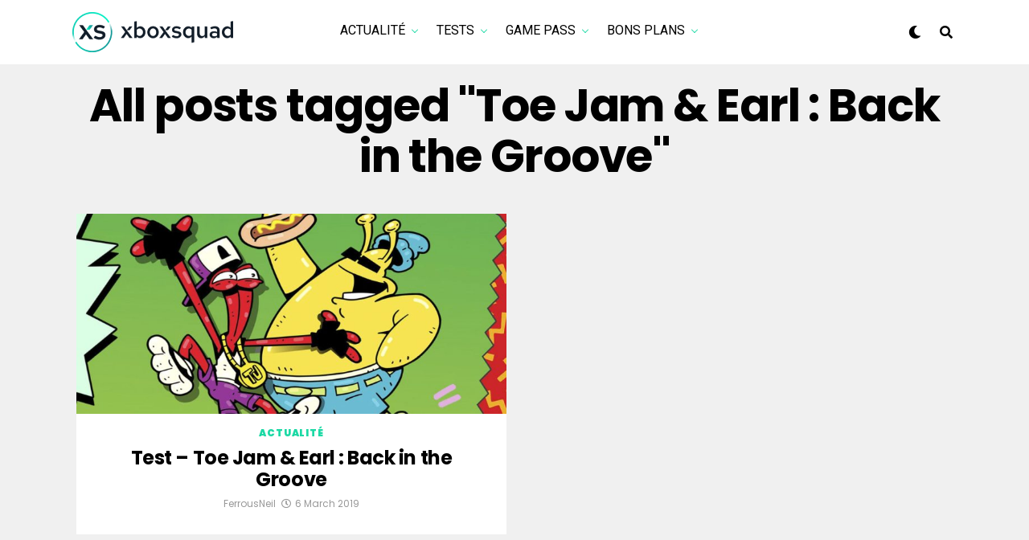

--- FILE ---
content_type: text/html; charset=UTF-8
request_url: https://xboxsquad.fr/tag/toe-jam-earl-back-in-the-groove/
body_size: 17872
content:
<!DOCTYPE html>
<html lang="en-US">
<head>
<!-- Google tag (gtag.js) -->
<script async src="https://www.googletagmanager.com/gtag/js?id=UA-110956589-1"></script>
<script>
  window.dataLayer = window.dataLayer || [];
  function gtag(){dataLayer.push(arguments);}
  gtag('js', new Date());

  gtag('config', 'UA-110956589-1');
</script>
<!-- Fin Google tag (gtag.js) -->

<meta charset="UTF-8" >
<meta name="viewport" id="viewport" content="width=device-width, initial-scale=1.0, maximum-scale=5.0, minimum-scale=1.0, user-scalable=yes" />
<title>Toe Jam &amp; Earl : Back in the Groove &#8211; XboxSquad</title>
<meta name='robots' content='max-image-preview:large' />
<link rel='dns-prefetch' href='//ajax.googleapis.com' />
<link rel='dns-prefetch' href='//use.fontawesome.com' />
<link rel='dns-prefetch' href='//fonts.googleapis.com' />
<link rel="alternate" type="application/rss+xml" title="XboxSquad &raquo; Feed" href="https://xboxsquad.fr/feed/" />
<link rel="alternate" type="application/rss+xml" title="XboxSquad &raquo; Comments Feed" href="https://xboxsquad.fr/comments/feed/" />
<link rel="alternate" type="application/rss+xml" title="XboxSquad &raquo; Toe Jam &amp; Earl : Back in the Groove Tag Feed" href="https://xboxsquad.fr/tag/toe-jam-earl-back-in-the-groove/feed/" />
<style id='wp-img-auto-sizes-contain-inline-css' type='text/css'>
img:is([sizes=auto i],[sizes^="auto," i]){contain-intrinsic-size:3000px 1500px}
/*# sourceURL=wp-img-auto-sizes-contain-inline-css */
</style>
<style id='wp-emoji-styles-inline-css' type='text/css'>

	img.wp-smiley, img.emoji {
		display: inline !important;
		border: none !important;
		box-shadow: none !important;
		height: 1em !important;
		width: 1em !important;
		margin: 0 0.07em !important;
		vertical-align: -0.1em !important;
		background: none !important;
		padding: 0 !important;
	}
/*# sourceURL=wp-emoji-styles-inline-css */
</style>
<style id='wp-block-library-inline-css' type='text/css'>
:root{--wp-block-synced-color:#7a00df;--wp-block-synced-color--rgb:122,0,223;--wp-bound-block-color:var(--wp-block-synced-color);--wp-editor-canvas-background:#ddd;--wp-admin-theme-color:#007cba;--wp-admin-theme-color--rgb:0,124,186;--wp-admin-theme-color-darker-10:#006ba1;--wp-admin-theme-color-darker-10--rgb:0,107,160.5;--wp-admin-theme-color-darker-20:#005a87;--wp-admin-theme-color-darker-20--rgb:0,90,135;--wp-admin-border-width-focus:2px}@media (min-resolution:192dpi){:root{--wp-admin-border-width-focus:1.5px}}.wp-element-button{cursor:pointer}:root .has-very-light-gray-background-color{background-color:#eee}:root .has-very-dark-gray-background-color{background-color:#313131}:root .has-very-light-gray-color{color:#eee}:root .has-very-dark-gray-color{color:#313131}:root .has-vivid-green-cyan-to-vivid-cyan-blue-gradient-background{background:linear-gradient(135deg,#00d084,#0693e3)}:root .has-purple-crush-gradient-background{background:linear-gradient(135deg,#34e2e4,#4721fb 50%,#ab1dfe)}:root .has-hazy-dawn-gradient-background{background:linear-gradient(135deg,#faaca8,#dad0ec)}:root .has-subdued-olive-gradient-background{background:linear-gradient(135deg,#fafae1,#67a671)}:root .has-atomic-cream-gradient-background{background:linear-gradient(135deg,#fdd79a,#004a59)}:root .has-nightshade-gradient-background{background:linear-gradient(135deg,#330968,#31cdcf)}:root .has-midnight-gradient-background{background:linear-gradient(135deg,#020381,#2874fc)}:root{--wp--preset--font-size--normal:16px;--wp--preset--font-size--huge:42px}.has-regular-font-size{font-size:1em}.has-larger-font-size{font-size:2.625em}.has-normal-font-size{font-size:var(--wp--preset--font-size--normal)}.has-huge-font-size{font-size:var(--wp--preset--font-size--huge)}.has-text-align-center{text-align:center}.has-text-align-left{text-align:left}.has-text-align-right{text-align:right}.has-fit-text{white-space:nowrap!important}#end-resizable-editor-section{display:none}.aligncenter{clear:both}.items-justified-left{justify-content:flex-start}.items-justified-center{justify-content:center}.items-justified-right{justify-content:flex-end}.items-justified-space-between{justify-content:space-between}.screen-reader-text{border:0;clip-path:inset(50%);height:1px;margin:-1px;overflow:hidden;padding:0;position:absolute;width:1px;word-wrap:normal!important}.screen-reader-text:focus{background-color:#ddd;clip-path:none;color:#444;display:block;font-size:1em;height:auto;left:5px;line-height:normal;padding:15px 23px 14px;text-decoration:none;top:5px;width:auto;z-index:100000}html :where(.has-border-color){border-style:solid}html :where([style*=border-top-color]){border-top-style:solid}html :where([style*=border-right-color]){border-right-style:solid}html :where([style*=border-bottom-color]){border-bottom-style:solid}html :where([style*=border-left-color]){border-left-style:solid}html :where([style*=border-width]){border-style:solid}html :where([style*=border-top-width]){border-top-style:solid}html :where([style*=border-right-width]){border-right-style:solid}html :where([style*=border-bottom-width]){border-bottom-style:solid}html :where([style*=border-left-width]){border-left-style:solid}html :where(img[class*=wp-image-]){height:auto;max-width:100%}:where(figure){margin:0 0 1em}html :where(.is-position-sticky){--wp-admin--admin-bar--position-offset:var(--wp-admin--admin-bar--height,0px)}@media screen and (max-width:600px){html :where(.is-position-sticky){--wp-admin--admin-bar--position-offset:0px}}

/*# sourceURL=wp-block-library-inline-css */
</style><style id='wp-block-heading-inline-css' type='text/css'>
h1:where(.wp-block-heading).has-background,h2:where(.wp-block-heading).has-background,h3:where(.wp-block-heading).has-background,h4:where(.wp-block-heading).has-background,h5:where(.wp-block-heading).has-background,h6:where(.wp-block-heading).has-background{padding:1.25em 2.375em}h1.has-text-align-left[style*=writing-mode]:where([style*=vertical-lr]),h1.has-text-align-right[style*=writing-mode]:where([style*=vertical-rl]),h2.has-text-align-left[style*=writing-mode]:where([style*=vertical-lr]),h2.has-text-align-right[style*=writing-mode]:where([style*=vertical-rl]),h3.has-text-align-left[style*=writing-mode]:where([style*=vertical-lr]),h3.has-text-align-right[style*=writing-mode]:where([style*=vertical-rl]),h4.has-text-align-left[style*=writing-mode]:where([style*=vertical-lr]),h4.has-text-align-right[style*=writing-mode]:where([style*=vertical-rl]),h5.has-text-align-left[style*=writing-mode]:where([style*=vertical-lr]),h5.has-text-align-right[style*=writing-mode]:where([style*=vertical-rl]),h6.has-text-align-left[style*=writing-mode]:where([style*=vertical-lr]),h6.has-text-align-right[style*=writing-mode]:where([style*=vertical-rl]){rotate:180deg}
/*# sourceURL=https://xboxsquad.fr/wp-includes/blocks/heading/style.min.css */
</style>
<style id='wp-block-paragraph-inline-css' type='text/css'>
.is-small-text{font-size:.875em}.is-regular-text{font-size:1em}.is-large-text{font-size:2.25em}.is-larger-text{font-size:3em}.has-drop-cap:not(:focus):first-letter{float:left;font-size:8.4em;font-style:normal;font-weight:100;line-height:.68;margin:.05em .1em 0 0;text-transform:uppercase}body.rtl .has-drop-cap:not(:focus):first-letter{float:none;margin-left:.1em}p.has-drop-cap.has-background{overflow:hidden}:root :where(p.has-background){padding:1.25em 2.375em}:where(p.has-text-color:not(.has-link-color)) a{color:inherit}p.has-text-align-left[style*="writing-mode:vertical-lr"],p.has-text-align-right[style*="writing-mode:vertical-rl"]{rotate:180deg}
/*# sourceURL=https://xboxsquad.fr/wp-includes/blocks/paragraph/style.min.css */
</style>
<style id='wp-block-table-inline-css' type='text/css'>
.wp-block-table{overflow-x:auto}.wp-block-table table{border-collapse:collapse;width:100%}.wp-block-table thead{border-bottom:3px solid}.wp-block-table tfoot{border-top:3px solid}.wp-block-table td,.wp-block-table th{border:1px solid;padding:.5em}.wp-block-table .has-fixed-layout{table-layout:fixed;width:100%}.wp-block-table .has-fixed-layout td,.wp-block-table .has-fixed-layout th{word-break:break-word}.wp-block-table.aligncenter,.wp-block-table.alignleft,.wp-block-table.alignright{display:table;width:auto}.wp-block-table.aligncenter td,.wp-block-table.aligncenter th,.wp-block-table.alignleft td,.wp-block-table.alignleft th,.wp-block-table.alignright td,.wp-block-table.alignright th{word-break:break-word}.wp-block-table .has-subtle-light-gray-background-color{background-color:#f3f4f5}.wp-block-table .has-subtle-pale-green-background-color{background-color:#e9fbe5}.wp-block-table .has-subtle-pale-blue-background-color{background-color:#e7f5fe}.wp-block-table .has-subtle-pale-pink-background-color{background-color:#fcf0ef}.wp-block-table.is-style-stripes{background-color:initial;border-collapse:inherit;border-spacing:0}.wp-block-table.is-style-stripes tbody tr:nth-child(odd){background-color:#f0f0f0}.wp-block-table.is-style-stripes.has-subtle-light-gray-background-color tbody tr:nth-child(odd){background-color:#f3f4f5}.wp-block-table.is-style-stripes.has-subtle-pale-green-background-color tbody tr:nth-child(odd){background-color:#e9fbe5}.wp-block-table.is-style-stripes.has-subtle-pale-blue-background-color tbody tr:nth-child(odd){background-color:#e7f5fe}.wp-block-table.is-style-stripes.has-subtle-pale-pink-background-color tbody tr:nth-child(odd){background-color:#fcf0ef}.wp-block-table.is-style-stripes td,.wp-block-table.is-style-stripes th{border-color:#0000}.wp-block-table.is-style-stripes{border-bottom:1px solid #f0f0f0}.wp-block-table .has-border-color td,.wp-block-table .has-border-color th,.wp-block-table .has-border-color tr,.wp-block-table .has-border-color>*{border-color:inherit}.wp-block-table table[style*=border-top-color] tr:first-child,.wp-block-table table[style*=border-top-color] tr:first-child td,.wp-block-table table[style*=border-top-color] tr:first-child th,.wp-block-table table[style*=border-top-color]>*,.wp-block-table table[style*=border-top-color]>* td,.wp-block-table table[style*=border-top-color]>* th{border-top-color:inherit}.wp-block-table table[style*=border-top-color] tr:not(:first-child){border-top-color:initial}.wp-block-table table[style*=border-right-color] td:last-child,.wp-block-table table[style*=border-right-color] th,.wp-block-table table[style*=border-right-color] tr,.wp-block-table table[style*=border-right-color]>*{border-right-color:inherit}.wp-block-table table[style*=border-bottom-color] tr:last-child,.wp-block-table table[style*=border-bottom-color] tr:last-child td,.wp-block-table table[style*=border-bottom-color] tr:last-child th,.wp-block-table table[style*=border-bottom-color]>*,.wp-block-table table[style*=border-bottom-color]>* td,.wp-block-table table[style*=border-bottom-color]>* th{border-bottom-color:inherit}.wp-block-table table[style*=border-bottom-color] tr:not(:last-child){border-bottom-color:initial}.wp-block-table table[style*=border-left-color] td:first-child,.wp-block-table table[style*=border-left-color] th,.wp-block-table table[style*=border-left-color] tr,.wp-block-table table[style*=border-left-color]>*{border-left-color:inherit}.wp-block-table table[style*=border-style] td,.wp-block-table table[style*=border-style] th,.wp-block-table table[style*=border-style] tr,.wp-block-table table[style*=border-style]>*{border-style:inherit}.wp-block-table table[style*=border-width] td,.wp-block-table table[style*=border-width] th,.wp-block-table table[style*=border-width] tr,.wp-block-table table[style*=border-width]>*{border-style:inherit;border-width:inherit}
/*# sourceURL=https://xboxsquad.fr/wp-includes/blocks/table/style.min.css */
</style>
<style id='global-styles-inline-css' type='text/css'>
:root{--wp--preset--aspect-ratio--square: 1;--wp--preset--aspect-ratio--4-3: 4/3;--wp--preset--aspect-ratio--3-4: 3/4;--wp--preset--aspect-ratio--3-2: 3/2;--wp--preset--aspect-ratio--2-3: 2/3;--wp--preset--aspect-ratio--16-9: 16/9;--wp--preset--aspect-ratio--9-16: 9/16;--wp--preset--color--black: #000000;--wp--preset--color--cyan-bluish-gray: #abb8c3;--wp--preset--color--white: #ffffff;--wp--preset--color--pale-pink: #f78da7;--wp--preset--color--vivid-red: #cf2e2e;--wp--preset--color--luminous-vivid-orange: #ff6900;--wp--preset--color--luminous-vivid-amber: #fcb900;--wp--preset--color--light-green-cyan: #7bdcb5;--wp--preset--color--vivid-green-cyan: #00d084;--wp--preset--color--pale-cyan-blue: #8ed1fc;--wp--preset--color--vivid-cyan-blue: #0693e3;--wp--preset--color--vivid-purple: #9b51e0;--wp--preset--gradient--vivid-cyan-blue-to-vivid-purple: linear-gradient(135deg,rgb(6,147,227) 0%,rgb(155,81,224) 100%);--wp--preset--gradient--light-green-cyan-to-vivid-green-cyan: linear-gradient(135deg,rgb(122,220,180) 0%,rgb(0,208,130) 100%);--wp--preset--gradient--luminous-vivid-amber-to-luminous-vivid-orange: linear-gradient(135deg,rgb(252,185,0) 0%,rgb(255,105,0) 100%);--wp--preset--gradient--luminous-vivid-orange-to-vivid-red: linear-gradient(135deg,rgb(255,105,0) 0%,rgb(207,46,46) 100%);--wp--preset--gradient--very-light-gray-to-cyan-bluish-gray: linear-gradient(135deg,rgb(238,238,238) 0%,rgb(169,184,195) 100%);--wp--preset--gradient--cool-to-warm-spectrum: linear-gradient(135deg,rgb(74,234,220) 0%,rgb(151,120,209) 20%,rgb(207,42,186) 40%,rgb(238,44,130) 60%,rgb(251,105,98) 80%,rgb(254,248,76) 100%);--wp--preset--gradient--blush-light-purple: linear-gradient(135deg,rgb(255,206,236) 0%,rgb(152,150,240) 100%);--wp--preset--gradient--blush-bordeaux: linear-gradient(135deg,rgb(254,205,165) 0%,rgb(254,45,45) 50%,rgb(107,0,62) 100%);--wp--preset--gradient--luminous-dusk: linear-gradient(135deg,rgb(255,203,112) 0%,rgb(199,81,192) 50%,rgb(65,88,208) 100%);--wp--preset--gradient--pale-ocean: linear-gradient(135deg,rgb(255,245,203) 0%,rgb(182,227,212) 50%,rgb(51,167,181) 100%);--wp--preset--gradient--electric-grass: linear-gradient(135deg,rgb(202,248,128) 0%,rgb(113,206,126) 100%);--wp--preset--gradient--midnight: linear-gradient(135deg,rgb(2,3,129) 0%,rgb(40,116,252) 100%);--wp--preset--font-size--small: 13px;--wp--preset--font-size--medium: 20px;--wp--preset--font-size--large: 36px;--wp--preset--font-size--x-large: 42px;--wp--preset--spacing--20: 0.44rem;--wp--preset--spacing--30: 0.67rem;--wp--preset--spacing--40: 1rem;--wp--preset--spacing--50: 1.5rem;--wp--preset--spacing--60: 2.25rem;--wp--preset--spacing--70: 3.38rem;--wp--preset--spacing--80: 5.06rem;--wp--preset--shadow--natural: 6px 6px 9px rgba(0, 0, 0, 0.2);--wp--preset--shadow--deep: 12px 12px 50px rgba(0, 0, 0, 0.4);--wp--preset--shadow--sharp: 6px 6px 0px rgba(0, 0, 0, 0.2);--wp--preset--shadow--outlined: 6px 6px 0px -3px rgb(255, 255, 255), 6px 6px rgb(0, 0, 0);--wp--preset--shadow--crisp: 6px 6px 0px rgb(0, 0, 0);}:where(.is-layout-flex){gap: 0.5em;}:where(.is-layout-grid){gap: 0.5em;}body .is-layout-flex{display: flex;}.is-layout-flex{flex-wrap: wrap;align-items: center;}.is-layout-flex > :is(*, div){margin: 0;}body .is-layout-grid{display: grid;}.is-layout-grid > :is(*, div){margin: 0;}:where(.wp-block-columns.is-layout-flex){gap: 2em;}:where(.wp-block-columns.is-layout-grid){gap: 2em;}:where(.wp-block-post-template.is-layout-flex){gap: 1.25em;}:where(.wp-block-post-template.is-layout-grid){gap: 1.25em;}.has-black-color{color: var(--wp--preset--color--black) !important;}.has-cyan-bluish-gray-color{color: var(--wp--preset--color--cyan-bluish-gray) !important;}.has-white-color{color: var(--wp--preset--color--white) !important;}.has-pale-pink-color{color: var(--wp--preset--color--pale-pink) !important;}.has-vivid-red-color{color: var(--wp--preset--color--vivid-red) !important;}.has-luminous-vivid-orange-color{color: var(--wp--preset--color--luminous-vivid-orange) !important;}.has-luminous-vivid-amber-color{color: var(--wp--preset--color--luminous-vivid-amber) !important;}.has-light-green-cyan-color{color: var(--wp--preset--color--light-green-cyan) !important;}.has-vivid-green-cyan-color{color: var(--wp--preset--color--vivid-green-cyan) !important;}.has-pale-cyan-blue-color{color: var(--wp--preset--color--pale-cyan-blue) !important;}.has-vivid-cyan-blue-color{color: var(--wp--preset--color--vivid-cyan-blue) !important;}.has-vivid-purple-color{color: var(--wp--preset--color--vivid-purple) !important;}.has-black-background-color{background-color: var(--wp--preset--color--black) !important;}.has-cyan-bluish-gray-background-color{background-color: var(--wp--preset--color--cyan-bluish-gray) !important;}.has-white-background-color{background-color: var(--wp--preset--color--white) !important;}.has-pale-pink-background-color{background-color: var(--wp--preset--color--pale-pink) !important;}.has-vivid-red-background-color{background-color: var(--wp--preset--color--vivid-red) !important;}.has-luminous-vivid-orange-background-color{background-color: var(--wp--preset--color--luminous-vivid-orange) !important;}.has-luminous-vivid-amber-background-color{background-color: var(--wp--preset--color--luminous-vivid-amber) !important;}.has-light-green-cyan-background-color{background-color: var(--wp--preset--color--light-green-cyan) !important;}.has-vivid-green-cyan-background-color{background-color: var(--wp--preset--color--vivid-green-cyan) !important;}.has-pale-cyan-blue-background-color{background-color: var(--wp--preset--color--pale-cyan-blue) !important;}.has-vivid-cyan-blue-background-color{background-color: var(--wp--preset--color--vivid-cyan-blue) !important;}.has-vivid-purple-background-color{background-color: var(--wp--preset--color--vivid-purple) !important;}.has-black-border-color{border-color: var(--wp--preset--color--black) !important;}.has-cyan-bluish-gray-border-color{border-color: var(--wp--preset--color--cyan-bluish-gray) !important;}.has-white-border-color{border-color: var(--wp--preset--color--white) !important;}.has-pale-pink-border-color{border-color: var(--wp--preset--color--pale-pink) !important;}.has-vivid-red-border-color{border-color: var(--wp--preset--color--vivid-red) !important;}.has-luminous-vivid-orange-border-color{border-color: var(--wp--preset--color--luminous-vivid-orange) !important;}.has-luminous-vivid-amber-border-color{border-color: var(--wp--preset--color--luminous-vivid-amber) !important;}.has-light-green-cyan-border-color{border-color: var(--wp--preset--color--light-green-cyan) !important;}.has-vivid-green-cyan-border-color{border-color: var(--wp--preset--color--vivid-green-cyan) !important;}.has-pale-cyan-blue-border-color{border-color: var(--wp--preset--color--pale-cyan-blue) !important;}.has-vivid-cyan-blue-border-color{border-color: var(--wp--preset--color--vivid-cyan-blue) !important;}.has-vivid-purple-border-color{border-color: var(--wp--preset--color--vivid-purple) !important;}.has-vivid-cyan-blue-to-vivid-purple-gradient-background{background: var(--wp--preset--gradient--vivid-cyan-blue-to-vivid-purple) !important;}.has-light-green-cyan-to-vivid-green-cyan-gradient-background{background: var(--wp--preset--gradient--light-green-cyan-to-vivid-green-cyan) !important;}.has-luminous-vivid-amber-to-luminous-vivid-orange-gradient-background{background: var(--wp--preset--gradient--luminous-vivid-amber-to-luminous-vivid-orange) !important;}.has-luminous-vivid-orange-to-vivid-red-gradient-background{background: var(--wp--preset--gradient--luminous-vivid-orange-to-vivid-red) !important;}.has-very-light-gray-to-cyan-bluish-gray-gradient-background{background: var(--wp--preset--gradient--very-light-gray-to-cyan-bluish-gray) !important;}.has-cool-to-warm-spectrum-gradient-background{background: var(--wp--preset--gradient--cool-to-warm-spectrum) !important;}.has-blush-light-purple-gradient-background{background: var(--wp--preset--gradient--blush-light-purple) !important;}.has-blush-bordeaux-gradient-background{background: var(--wp--preset--gradient--blush-bordeaux) !important;}.has-luminous-dusk-gradient-background{background: var(--wp--preset--gradient--luminous-dusk) !important;}.has-pale-ocean-gradient-background{background: var(--wp--preset--gradient--pale-ocean) !important;}.has-electric-grass-gradient-background{background: var(--wp--preset--gradient--electric-grass) !important;}.has-midnight-gradient-background{background: var(--wp--preset--gradient--midnight) !important;}.has-small-font-size{font-size: var(--wp--preset--font-size--small) !important;}.has-medium-font-size{font-size: var(--wp--preset--font-size--medium) !important;}.has-large-font-size{font-size: var(--wp--preset--font-size--large) !important;}.has-x-large-font-size{font-size: var(--wp--preset--font-size--x-large) !important;}
/*# sourceURL=global-styles-inline-css */
</style>

<style id='classic-theme-styles-inline-css' type='text/css'>
/*! This file is auto-generated */
.wp-block-button__link{color:#fff;background-color:#32373c;border-radius:9999px;box-shadow:none;text-decoration:none;padding:calc(.667em + 2px) calc(1.333em + 2px);font-size:1.125em}.wp-block-file__button{background:#32373c;color:#fff;text-decoration:none}
/*# sourceURL=/wp-includes/css/classic-themes.min.css */
</style>
<link rel='stylesheet' id='ql-jquery-ui-css' href='//ajax.googleapis.com/ajax/libs/jqueryui/1.12.1/themes/smoothness/jquery-ui.css?ver=6.9' type='text/css' media='all' />
<link rel='stylesheet' id='zox-custom-style-css' href='https://xboxsquad.fr/wp-content/themes/zoxpress/style.css?ver=6.9' type='text/css' media='all' />
<style id='zox-custom-style-inline-css' type='text/css'>


	a,
	a:visited,
	a:hover h2.zox-s-title1,
	a:hover h2.zox-s-title1-feat,
	a:hover h2.zox-s-title2,
	a:hover h2.zox-s-title3,
	.zox-post-body p a,
	h3.zox-post-cat a,
	.sp-template a,
	.sp-data-table a,
	span.zox-author-name a,
	a:hover h2.zox-authors-latest,
	span.zox-authors-name a:hover,
	#zox-side-wrap a:hover {
		color: #1dd9a5;
	}

	.zox-s8 a:hover h2.zox-s-title1,
	.zox-s8 a:hover h2.zox-s-title1-feat,
	.zox-s8 a:hover h2.zox-s-title2,
	.zox-s8 a:hover h2.zox-s-title3 {
		box-shadow: 15px 0 0 #fff, -10px 0 0 #fff;
		color: #1dd9a5;
	}

	.woocommerce-message:before,
	.woocommerce-info:before,
	.woocommerce-message:before,
	.woocommerce .star-rating span:before,
	span.zox-s-cat,
	h3.zox-post-cat a,
	.zox-s6 span.zox-s-cat,
	.zox-s8 span.zox-s-cat,
	.zox-widget-side-trend-wrap .zox-art-text:before {
		color: #1dd9a5;
	}

	.zox-widget-bgp,
	.zox-widget-bgp.zox-widget-txtw .zox-art-wrap,
	.zox-widget-bgp.zox-widget-txtw .zox-widget-featl-sub .zox-art-wrap,
	.zox-s4 .zox-widget-bgp span.zox-s-cat,
	.woocommerce span.onsale,
	.zox-s7 .zox-byline-wrap:before,
	.zox-s3 span.zox-s-cat,
	.zox-o1 span.zox-s-cat,
	.zox-s3 .zox-widget-side-trend-wrap .zox-art-text:before,
	.sp-table-caption,
	#zox-search-form #zox-search-submit,
	#zox-search-form2 #zox-search-submit2,
	.pagination .current,
	.pagination a:hover,
	.zox-o6 span.zox-s-cat {
		background: #1dd9a5;
	}

	.woocommerce .widget_price_filter .ui-slider .ui-slider-handle,
	.woocommerce #respond input#submit.alt,
	.woocommerce a.button.alt,
	.woocommerce button.button.alt,
	.woocommerce input.button.alt,
	.woocommerce #respond input#submit.alt:hover,
	.woocommerce a.button.alt:hover,
	.woocommerce button.button.alt:hover,
	.woocommerce input.button.alt:hover {
		background-color: #1dd9a5;
	}

	.woocommerce-error,
	.woocommerce-info,
	.woocommerce-message {
		border-top-color: #1dd9a5;
	}

	.zox-feat-ent1-left,
	.zox-ent1 .zox-side-widget {
		border-top: 2px solid #1dd9a5;
	}

	.zox-feat-ent3-main-wrap h2.zox-s-title2 {
		background-color: #1dd9a5;
		box-shadow: 15px 0 0 #1dd9a5, -10px 0 0 #1dd9a5;
	}

	.zox-widget-side-trend-wrap .zox-art-text:before,
	.pagination .current,
	.pagination a:hover {
		border: 1px solid #1dd9a5;
	}

	.zox-post-type {
		border: 3px solid #1dd9a5;
	}
	.zox-net1 .zox-post-type,
	.zox-net2 .zox-post-type {
		background: #1dd9a5;
	}
	.zox-widget-featl-sub .zox-post-type {
		border: 2px solid #1dd9a5;
	}

	@media screen and (max-width: 479px) {
	.zox-net1.zox-s4 .zox-widget-bgp .zox-art-main span.zox-s-cat {
		background: #1dd9a5 !important;
	}
	}

	.zox-o3 h3.zox-s-cat {
		background: #1dd9a5;
	}

	.zox-widget-bgs,
	.zox-widget-bgs.zox-widget-txtw .zox-art-wrap,
	.zox-widget-bgs.zox-widget-txtw .zox-widget-featl-sub .zox-art-wrap,
	.zox-s4 .zox-widget-bgs span.zox-s-cat {
		background: #1dd9a5;
	}

	#zox-top-head-wrap {
		background: #000000;
	}

	span.zox-top-soc-but,
	.zox-top-nav-menu ul li a,
	span.zox-woo-cart-icon {
		color: #cccccc;
	}

	span.zox-woo-cart-num {
		background: #cccccc;
	}

	.zox-top-nav-menu ul li:hover a {
		color: #1dd9a5;
	}

	#zox-top-head-wrap,
	#zox-top-head,
	#zox-top-head-left,
	#zox-top-head-mid,
	#zox-top-head-right,
	.zox-top-nav-menu ul {
		height: 29px;
	}

	#zox-top-head-mid img {
		max-height: calc(29px - 20px);
	}

	.zox-top-nav-menu ul li a {
		font-size: 16px;
	}

	#zox-bot-head-wrap,
	#zox-bot-head-wrap.zox-trans-bot.zox-fix-up,
	#zox-fly-wrap,
	#zox-bot-head-wrap.zox-trans-bot:hover {
		background-color: #ffffff;
		background-image: none;
	}

	.zox-nav-menu ul li a,
	span.zox-nav-search-but,
	span.zox-night,
	.zox-trans-bot.zox-fix-up .zox-nav-menu ul li a,
	.zox-trans-bot.zox-fix-up span.zox-nav-search-but,
	nav.zox-fly-nav-menu ul li a,
	span.zox-fly-soc-head,
	ul.zox-fly-soc-list li a,
	nav.zox-fly-nav-menu ul li.menu-item-has-children:after {
		color: #000000;
	}

	.zox-nav-menu ul li.menu-item-has-children a:after,
	.zox-nav-menu ul li.zox-mega-drop a:after {
		border-right: 1px solid #000000;
		border-bottom: 1px solid #000000;
	}

	.zox-fly-but-wrap span,
	.zox-trans-bot.zox-fix-up .zox-fly-but-wrap span {
		background: #000000;
	}

	.zox-nav-menu ul li:hover a,
	span.zox-nav-search-but:hover,
	span.zox-night:hover {
		color: #1dd9a5;
	}

	.zox-fly-but-wrap:hover span {
		background: #1dd9a5;
	}

	span.zox-widget-main-title {
		color: #111;
	}

	#zox-foot-wrap {
		background: #fff;
	}

	#zox-foot-wrap p {
		color: #aaa;
	}

	#zox-foot-wrap a {
		color: #aaa;
	}

	ul.zox-foot-soc-list li a {
		border: 1px solid #aaa;
	}

	span.zox-widget-side-title {
		color: #111;
	}

	span.zox-post-main-title {
		color: #111;
	}

	.zox-top-nav-menu ul li a {
		padding-top: calc((29px - 16px) / 2);
		padding-bottom: calc((29px - 16px) / 2);
	}

	#zox-bot-head-wrap,
	.zox-bot-head-menu,
	#zox-bot-head,
	#zox-bot-head-left,
	#zox-bot-head-right,
	#zox-bot-head-mid,
	.zox-bot-head-logo,
	.zox-bot-head-logo-main,
	.zox-nav-menu,
	.zox-nav-menu ul {
		height: 80px;
	}

	.zox-bot-head-logo img,
	.zox-bot-head-logo-main img {
		max-height: calc(80px - 20px);
	}

	.zox-nav-menu ul li ul.sub-menu,
	.zox-nav-menu ul li.menu-item-object-category .zox-mega-dropdown {
		top: 80px;
	}

	.zox-nav-menu ul li a {
		font-size: 20px;
	}

	.zox-nav-menu ul li a {
		padding-top: calc((80px - 20px) / 2);
		padding-bottom: calc((80px - 20px) / 2);
	}

	.zox-fix-up {
		top: -80px !important;
		-webkit-transform: translate3d(0,-80px,0) !important;
	   	   -moz-transform: translate3d(0,-80px,0) !important;
	    	-ms-transform: translate3d(0,-80px,0) !important;
	     	 -o-transform: translate3d(0,-80px,0) !important;
				transform: translate3d(0,-80px,0) !important;
	}

	.zox-fix {
		top: -80px;
		-webkit-transform: translate3d(0,80px,0) !important;
	   	   -moz-transform: translate3d(0,80px,0) !important;
	    	-ms-transform: translate3d(0,80px,0) !important;
	     	 -o-transform: translate3d(0,80px,0) !important;
				transform: translate3d(0,80px,0) !important;
	}

	.zox-fix-up .zox-nav-menu ul li a {
		padding-top: calc((60px - 20px) / 2);
		padding-bottom: calc((60px - 20px) / 2);
	}

	.zox-feat-ent1-grid,
	.zox-feat-ent2-bot,
	.zox-feat-net1-grid {
		grid-template-columns: auto 300px;
	}

	body,
	span.zox-s-cat,
	span.zox-ad-label,
	.woocommerce ul.product_list_widget li a,
	.woocommerce ul.product_list_widget span.product-title,
	.woocommerce #reviews #comments ol.commentlist li .comment-text p.meta,
	.woocommerce div.product p.price,
	.woocommerce div.product p.price ins,
	.woocommerce div.product p.price del,
	.woocommerce ul.products li.product .price del,
	.woocommerce ul.products li.product .price ins,
	.woocommerce ul.products li.product .price,
	.woocommerce #respond input#submit,
	.woocommerce a.button,
	.woocommerce button.button,
	.woocommerce input.button,
	.woocommerce .widget_price_filter .price_slider_amount .button,
	.woocommerce span.onsale,
	.woocommerce-review-link,
	#woo-content p.woocommerce-result-count,
	.woocommerce div.product .woocommerce-tabs ul.tabs li a,
	.woocommerce .woocommerce-breadcrumb,
	.woocommerce #respond input#submit.alt,
	.woocommerce a.button.alt,
	.woocommerce button.button.alt,
	.woocommerce input.button.alt,
	.zox-post-tags-header,
	.zox-post-tags a {
		font-family: 'Poppins', sans-serif;
		font-weight: 400;
		text-transform: None;
	}

	#zox-woo-side-wrap span.zox-widget-side-title,
	span.zox-authors-name a,
	h1.zox-author-top-head {
		font-family: 'Poppins', sans-serif;
	}

	p.zox-s-graph,
	span.zox-post-excerpt p,
	.zox-post-body p,
	#woo-content p,
	#zox-404 p,
	.zox-post-body ul li,
	.zox-post-body ol li,
	.zox-author-box-text p {
		font-family: 'PT Serif', sans-serif;
		font-weight: 400;
		text-transform: None;
	}

	.zox-nav-menu ul li a,
	.zox-top-nav-menu ul li a,
	nav.zox-fly-nav-menu ul li a {
		font-family: 'Roboto', sans-serif;
		font-weight: 400;
		text-transform: Uppercase;
	}

	.zox-nav-menu ul li ul.zox-mega-list li a,
	.zox-nav-menu ul li ul.zox-mega-list li a p {
		font-family: 'Roboto', sans-serif;
	}

	h2.zox-s-title1,
	h2.zox-s-title1-feat,
	.woocommerce div.product .product_title,
	.woocommerce .related h2,
	#woo-content .summary p.price,
	.woocommerce div.product .woocommerce-tabs .panel h2,
	#zox-404 h1,
	h1.zox-post-title,
	.zox-widget-side-trend-wrap .zox-art-text:before,
	.zox-post-body blockquote p,
	.zox-post-body .wp-block-pullquote blockquote p,
	.zox-post-body h1,
	.zox-post-body h2,
	.zox-post-body h3,
	.zox-post-body h4,
	.zox-post-body h5,
	.zox-post-body h6,
	.comment-inner h1,
	.comment-inner h2,
	.comment-inner h3,
	.comment-inner h4,
	.comment-inner h5,
	.comment-inner h6,
	span.zox-author-box-name a {
		font-family: 'Poppins', sans-serif;
		font-weight: 700;
		text-transform: None;
	}

	span.zox-widget-main-title {
		font-family: 'IM Fell French Canon', sans-serif;
		font-weight: 400;
		text-transform: Capitalize;
	}

	span.zox-widget-side-title {
		font-family: 'IM Fell French Canon', sans-serif;
		font-weight: 400;
		text-transform: Capitalize;
	}

	span.zox-post-main-title {
		font-family: 'Poppins', sans-serif;
		font-weight: 900;
		text-transform: Capitalize;
	}

	h2.zox-s-title2,
	h2.zox-s-title3,
	span.zox-woo-cart-num,
	p.zox-search-p,
	.alp-related-posts .current .post-title,
	.alp-related-posts-wrapper .alp-related-post .post-title,
	.zox-widget-txtw span.zox-widget-main-title {
		font-family: 'Poppins', sans-serif;
		font-weight: 700;
		text-transform: None;
	}

	.zox-post-width {
		margin: 0 auto;
		max-width: calc(1240px + 60px);
	}


	

		.zox-post-width {
			max-width: 1320px;
		}
			

			.zox-head-width {
				margin: 0 auto;
				max-width: calc(1100px + 60px);
			}
			.zox-nav-menu ul li.zox-mega-drop .zox-mega-dropdown {
							left: calc(((100vw - 100%) /2) * -1);
			}
				

			#zox-home-main-wrap {
				margin: 0 auto;
				padding: 0 30px;
				max-width: calc(1150px + 60px);
			}
			.zox-body-width,
			.zox-widget-feat-wrap.zox-o1 .zox-art-text-cont,
			.zox-widget-feat-wrap.zox-o4 .zox-art-text-cont,
			.zox-widget-feat-main.zox-o1 .zox-art-text-cont,
			.zox-widget-feat-main.zox-o4 .zox-art-text-cont {
				margin: 0 auto;
				max-width: none;
			}
				

			@media screen and (min-width: 1024px) {
				#zox-bot-head-left {
					display: none;
				}
				#zox-bot-head {
					grid-template-columns: auto 60px;
				}
				.zox-bot-head-menu {
					display: grid;
					padding: 0 0 0 90px;
				}
			}
			@media screen and (max-width: 1023px) {
				#zox-bot-head-left {
					display: grid;
				}
			}
				

	.zox-fix-up {
		-webkit-box-shadow: 0 0.5rem 1rem 0 rgba(21,21,30,0.08);
		   -moz-box-shadow: 0 0.5rem 1rem 0 rgba(21,21,30,0.08);
			-ms-box-shadow: 0 0.5rem 1rem 0 rgba(21,21,30,0.08);
			 -o-box-shadow: 0 0.5rem 1rem 0 rgba(21,21,30,0.08);
				box-shadow: 0 0.5rem 1rem 0 rgba(21,21,30,0.08);
	}
		

			.zox-alp-side {
				display: none;
			}
			.zox-auto-post-grid {
				grid-gap: 20px;
				grid-template-columns: minmax(0, auto) 300px;
			}
			

.zox-nav-links {
	display: none;
	}
	

				.zox-feat-ent1-grid,
				.zox-feat-net1-grid {
					grid-template-columns: calc(100% - 320px) 300px;
					}
				.zox-post-main-wrap {
					grid-template-columns: calc(100% - 360px) 300px;
				}
				#zox-home-body-wrap {
					grid-template-columns: calc(100% - 360px) 300px;
					}
					

	.zox-post-body p a {
		box-shadow: inset 0 -1px 0 0 #fff, inset 0 -2px 0 0 #1dd9a5;
		color: #000;
	}
	.zox-post-body p a:hover {
		color: #1dd9a5;
	}
	

			span.zox-widget-main-title {
				font-size: 3rem;
				font-style: italic;
			}
			@media screen and (max-width: 599px) {
				.zox-widget-main-head {
					margin: 0 0 15px;
				}
				span.zox-widget-main-title {
					font-size: 2.125rem;
				}
			}
			

			span.zox-widget-side-title {
				font-size: 2.125rem;
				font-style: italic;
			}
			#zox-side-wrap .zox-widget-side-head a.rsswidget {
				font-weight: 400;
			}
			

		span.zox-post-main-title {
			font-size: 3rem;
			font-style: italic;
		}
		

	.archive #zox-home-body-wrap {
		grid-gap: 0;
		grid-template-columns: 100%;
	}
	.archive #zox-home-right-wrap {
		display: none;
	}
	


		

.zox-post-tags {
    display: none;
}

.zox-nav-menu ul li a {
    font-size: 16px;
}

.zox-dark h3.zox-post-cat a {
	color: #1dd9a5 !important;
}

.zox-divr h2.zox-s-title2 {
    font-size: 1.15rem;
}

.zox-divr .zox-art-grid {
    grid-gap: 40px;
    grid-template-areas: 'zox-img zox-text';
    grid-template-columns: minmax(auto, 300px) minmax(300px, calc(100% - 600px));
}

.zox-div2 h2.zox-s-title1-feat, .zox-div23 h2.zox-s-title1-feat, .zox-div1 h2.zox-s-title1, .zox-div1 h2.zox-s-title2, .zox-div1t h2.zox-s-title1, .zox-div1t h2.zox-s-title2 {
    font-size: 1.8rem;
}

.zox-nav-menu ul li.menu-item-has-children a:after, .zox-nav-menu ul li.zox-mega-drop a:after {
    border-right: 1px solid #1dd9a5;
    border-bottom: 1px solid #1dd9a5;
}

:where(.wp-block-columns.is-layout-flex) {
    gap: 0;
}

	
/*# sourceURL=zox-custom-style-inline-css */
</style>
<link rel='stylesheet' id='fontawesome-child-css' href='https://use.fontawesome.com/releases/v5.5.0/css/all.css?ver=6.9' type='text/css' media='all' />
<link rel='stylesheet' id='zox-custom-child-style-css' href='https://xboxsquad.fr/wp-content/themes/zoxpress-child/style.css?ver=1.0.0' type='text/css' media='all' />
<link rel='stylesheet' id='fontawesome-css' href='https://xboxsquad.fr/wp-content/themes/zoxpress-child/font-awesome/css/all.css?ver=6.9' type='text/css' media='all' />
<link crossorigin="anonymous" rel='stylesheet' id='zox-fonts-css' href='//fonts.googleapis.com/css?family=Heebo%3A300%2C400%2C500%2C700%2C800%2C900%7CAlegreya%3A400%2C500%2C700%2C800%2C900%7CJosefin+Sans%3A300%2C400%2C600%2C700%7CLibre+Franklin%3A300%2C400%2C500%2C600%2C700%2C800%2C900%7CFrank+Ruhl+Libre%3A300%2C400%2C500%2C700%2C900%7CNunito+Sans%3A300%2C400%2C600%2C700%2C800%2C900%7CMontserrat%3A300%2C400%2C500%2C600%2C700%2C800%2C900%7CAnton%3A400%7CNoto+Serif%3A400%2C700%7CNunito%3A300%2C400%2C600%2C700%2C800%2C900%7CRajdhani%3A300%2C400%2C500%2C600%2C700%7CTitillium+Web%3A300%2C400%2C600%2C700%2C900%7CPT+Serif%3A400%2C400i%2C700%2C700i%7CAmiri%3A400%2C400i%2C700%2C700i%7COswald%3A300%2C400%2C500%2C600%2C700%7CRoboto+Mono%3A400%2C700%7CBarlow+Semi+Condensed%3A700%2C800%2C900%7CPoppins%3A300%2C400%2C500%2C600%2C700%2C800%2C900%7CRoboto+Condensed%3A300%2C400%2C700%7CRoboto%3A300%2C400%2C500%2C700%2C900%7CPT+Serif%3A400%2C700%7COpen+Sans+Condensed%3A300%2C700%7COpen+Sans%3A700%7CSource+Serif+Pro%3A400%2C600%2C700%7CIM+Fell+French+Canon%3A400%2C400i%7CPoppins%3A100%2C100i%2C200%2C+200i%2C300%2C300i%2C400%2C400i%2C500%2C500i%2C600%2C600i%2C700%2C700i%2C800%2C800i%2C900%2C900i%7CPT+Serif%3A100%2C100i%2C200%2C+200i%2C300%2C300i%2C400%2C400i%2C500%2C500i%2C600%2C600i%2C700%2C700i%2C800%2C800i%2C900%2C900i%7CRoboto%3A100%2C100i%2C200%2C+200i%2C300%2C300i%2C400%2C400i%2C500%2C500i%2C600%2C600i%2C700%2C700i%2C800%2C800i%2C900%2C900i%7CPoppins%3A100%2C100i%2C200%2C+200i%2C300%2C300i%2C400%2C400i%2C500%2C500i%2C600%2C600i%2C700%2C700i%2C800%2C800i%2C900%2C900i%7CPoppins%3A100%2C100i%2C200%2C+200i%2C300%2C300i%2C400%2C400i%2C500%2C500i%2C600%2C600i%2C700%2C700i%2C800%2C800i%2C900%2C900i%7CIM+Fell+French+Canon%3A100%2C100i%2C200%2C+200i%2C300%2C300i%2C400%2C400i%2C500%2C500i%2C600%2C600i%2C700%2C700i%2C800%2C800i%2C900%2C900i%7CIM+Fell+French+Canon%3A100%2C100i%2C200%2C+200i%2C300%2C300i%2C400%2C400i%2C500%2C500i%2C600%2C600i%2C700%2C700i%2C800%2C800i%2C900%2C900i%26subset%3Dlatin%2Clatin-ext%2Ccyrillic%2Ccyrillic-ext%2Cgreek-ext%2Cgreek%2Cvietnamese' type='text/css' media='all' />
<link rel='stylesheet' id='zox-media-queries-css' href='https://xboxsquad.fr/wp-content/themes/zoxpress/css/media-queries.css?ver=6.9' type='text/css' media='all' />
<script type="text/javascript" src="https://xboxsquad.fr/wp-includes/js/jquery/jquery.min.js?ver=3.7.1" id="jquery-core-js"></script>
<script type="text/javascript" src="https://xboxsquad.fr/wp-includes/js/jquery/jquery-migrate.min.js?ver=3.4.1" id="jquery-migrate-js"></script>
<link rel="https://api.w.org/" href="https://xboxsquad.fr/wp-json/" /><link rel="alternate" title="JSON" type="application/json" href="https://xboxsquad.fr/wp-json/wp/v2/tags/9140" /><link rel="EditURI" type="application/rsd+xml" title="RSD" href="https://xboxsquad.fr/xmlrpc.php?rsd" />
<meta name="generator" content="WordPress 6.9" />
	<meta name="theme-color" content="#fff" />
			<meta property="og:description" content="L&#039;actualité de l&#039;écosystème Xbox" />
	<!-- There is no amphtml version available for this URL. --><link rel="icon" href="https://xboxsquad.fr/wp-content/uploads/2023/03/cropped-xboxsquad_favicon-32x32.png" sizes="32x32" />
<link rel="icon" href="https://xboxsquad.fr/wp-content/uploads/2023/03/cropped-xboxsquad_favicon-192x192.png" sizes="192x192" />
<link rel="apple-touch-icon" href="https://xboxsquad.fr/wp-content/uploads/2023/03/cropped-xboxsquad_favicon-180x180.png" />
<meta name="msapplication-TileImage" content="https://xboxsquad.fr/wp-content/uploads/2023/03/cropped-xboxsquad_favicon-270x270.png" />
</head>
<body class="archive tag tag-toe-jam-earl-back-in-the-groove tag-9140 wp-embed-responsive wp-theme-zoxpress wp-child-theme-zoxpress-child zox-ent1 zox-s1" >
	<div id="zox-site" class="left zoxrel ">
		<div id="zox-fly-wrap">
	<div id="zox-fly-menu-top" class="left relative">
		<div id="zox-fly-logo" class="left relative">
							<a href="https://xboxsquad.fr/"><img src="https://xboxsquad.fr/wp-content/uploads/2023/08/XboxSquad-Logo-200.png" alt="XboxSquad" data-rjs="2" /></a>
					</div><!--zox-fly-logo-->
		<div class="zox-fly-but-wrap zox-fly-but-menu zox-fly-but-click">
			<span></span>
			<span></span>
			<span></span>
			<span></span>
		</div><!--zox-fly-but-wrap-->
	</div><!--zox-fly-menu-top-->
	<div id="zox-fly-menu-wrap">
		<nav class="zox-fly-nav-menu left relative">
			<div class="menu-menu-container"><ul id="menu-menu" class="menu"><li id="menu-item-180831" class="menu-item menu-item-type-taxonomy menu-item-object-category menu-item-has-children menu-item-180831"><a href="https://xboxsquad.fr/category/articles/">Actualité</a>
<ul class="sub-menu">
	<li id="menu-item-77379" class="menu-item menu-item-type-taxonomy menu-item-object-category menu-item-77379"><a href="https://xboxsquad.fr/category/news/">News</a></li>
	<li id="menu-item-189225" class="menu-item menu-item-type-taxonomy menu-item-object-category menu-item-189225"><a href="https://xboxsquad.fr/category/guide-soluce/">Guides et soluces</a></li>
	<li id="menu-item-113483" class="menu-item menu-item-type-post_type menu-item-object-page menu-item-has-children menu-item-113483"><a href="https://xboxsquad.fr/xbox-game-studios/">Xbox Game Studios</a>
	<ul class="sub-menu">
		<li id="menu-item-121959" class="menu-item menu-item-type-post_type menu-item-object-page menu-item-121959"><a href="https://xboxsquad.fr/xbox-game-studios/tous-les-jeux-en-developpement/">Tous les jeux en développement</a></li>
		<li id="menu-item-113484" class="menu-item menu-item-type-post_type menu-item-object-page menu-item-113484"><a href="https://xboxsquad.fr/xbox-game-studios/343-industries-tout-ce-quil-faut-savoir-sur-le-studio-dedie-a-la-licence-halo/">343 Industries</a></li>
		<li id="menu-item-118053" class="menu-item menu-item-type-post_type menu-item-object-page menu-item-118053"><a href="https://xboxsquad.fr/xbox-game-studios/compulsion-games-le-talent-artistique-avant-tout/">Compulsion Games</a></li>
		<li id="menu-item-120078" class="menu-item menu-item-type-post_type menu-item-object-page menu-item-120078"><a href="https://xboxsquad.fr/xbox-game-studios/double-fine-productions-creatifs-par-essence/">Double Fine Productions</a></li>
		<li id="menu-item-122726" class="menu-item menu-item-type-post_type menu-item-object-page menu-item-122726"><a href="https://xboxsquad.fr/xbox-game-studios/inxile-entertainment-une-certaine-vision-du-rpg/">inXile Entertainment</a></li>
		<li id="menu-item-127972" class="menu-item menu-item-type-post_type menu-item-object-page menu-item-127972"><a href="https://xboxsquad.fr/xbox-game-studios/obsidian-entertainment-le-faiseur-de-rpg-cultes/">Obsidian Entertainment</a></li>
		<li id="menu-item-158811" class="menu-item menu-item-type-post_type menu-item-object-page menu-item-158811"><a href="https://xboxsquad.fr/xbox-game-studios/playground-games-le-joyau-des-xbox-game-studios/">Playground Games</a></li>
		<li id="menu-item-165475" class="menu-item menu-item-type-post_type menu-item-object-page menu-item-165475"><a href="https://xboxsquad.fr/xbox-game-studios/undead-labs-tout-ce-quil-faut-savoir-sur-le-studio-tueur-de-zombies/">Undead Labs</a></li>
	</ul>
</li>
</ul>
</li>
<li id="menu-item-185608" class="menu-item menu-item-type-taxonomy menu-item-object-category menu-item-has-children menu-item-185608"><a href="https://xboxsquad.fr/category/articles/tests/">Tests</a>
<ul class="sub-menu">
	<li id="menu-item-58076" class="menu-item menu-item-type-taxonomy menu-item-object-category menu-item-58076"><a href="https://xboxsquad.fr/category/articles/previews/">Previews</a></li>
	<li id="menu-item-194736" class="menu-item menu-item-type-taxonomy menu-item-object-category menu-item-194736"><a href="https://xboxsquad.fr/category/articles/tests/hardware/">Hardware</a></li>
</ul>
</li>
<li id="menu-item-181229" class="menu-item menu-item-type-taxonomy menu-item-object-category menu-item-has-children menu-item-181229"><a href="https://xboxsquad.fr/category/game-pass/">Game Pass</a>
<ul class="sub-menu">
	<li id="menu-item-208080" class="menu-item menu-item-type-post_type menu-item-object-page menu-item-208080"><a href="https://xboxsquad.fr/xbox-game-pass-la-liste-de-tous-les-jeux-ajoutes-cette-annee-et-prevus-en-juin-2023/">Les jeux du Game Pass de 2023</a></li>
	<li id="menu-item-206970" class="menu-item menu-item-type-post_type menu-item-object-post menu-item-206970"><a href="https://xboxsquad.fr/le-programme-de-fidelite-microsoft-rewards-comment-ca-marche-en-2023/">Microsoft Rewards : Comment ça marche ?</a></li>
</ul>
</li>
<li id="menu-item-180847" class="menu-item menu-item-type-taxonomy menu-item-object-category menu-item-has-children menu-item-180847"><a href="https://xboxsquad.fr/category/bons-plans/">Bons plans</a>
<ul class="sub-menu">
	<li id="menu-item-180854" class="menu-item menu-item-type-custom menu-item-object-custom menu-item-180854"><a href="https://xboxsquad.fr/tag/deals-with-gold/">Deals with Gold</a></li>
	<li id="menu-item-203029" class="menu-item menu-item-type-post_type menu-item-object-page menu-item-203029"><a href="https://xboxsquad.fr/vpn-pour-xbox-comment-le-configurer-notre-tuto/">VPN pour Xbox</a></li>
</ul>
</li>
</ul></div>		</nav>
	</div><!--zox-fly-menu-wrap-->
	<div id="zox-fly-soc-wrap">
		<span class="zox-fly-soc-head">Connect with us</span>
		<ul class="zox-fly-soc-list left relative">
										<li><a href="https://x.com/xboxsquadfr" target="_blank" class="fab fa-twitter"></a></li>
																<li><a href="https://www.youtube.com/user/XboxSquadFr" target="_blank" class="fab fa-youtube"></a></li>
														</ul>
	</div><!--zox-fly-soc-wrap-->
</div><!--zox-fly-wrap-->		<div id="zox-search-wrap">
			<div class="zox-search-cont">
				<p class="zox-search-p">Hi, what are you looking for?</p>
				<div class="zox-search-box">
					<form method="get" id="zox-search-form" action="https://xboxsquad.fr/">
	<input type="text" name="s" id="zox-search-input" value="Search" onfocus='if (this.value == "Search") { this.value = ""; }' onblur='if (this.value == "Search") { this.value = ""; }' />
	<input type="submit" id="zox-search-submit" value="Search" />
</form>				</div><!--zox-search-box-->
			</div><!--zox-serach-cont-->
			<div class="zox-search-but-wrap zox-search-click">
				<span></span>
				<span></span>
			</div><!--zox-search-but-wrap-->
		</div><!--zox-search-wrap-->
				<div id="zox-site-wall" class="left zoxrel">
			<div id="zox-lead-top-wrap">
				<div id="zox-lead-top-in">
					<div id="zox-lead-top">
											</div><!--zox-lead-top-->
				</div><!--zox-lead-top-in-->
			</div><!--zox-lead-top-wrap-->
			<div id="zox-site-main" class="left zoxrel">
				<header id="zox-main-head-wrap" class="left zoxrel zox-trans-head">
																<div id="zox-bot-head-wrap" class="left zoxrel">
	<div class="zox-head-width">
		<div id="zox-bot-head">
			<div id="zox-bot-head-left">
				<div class="zox-fly-but-wrap zoxrel zox-fly-but-click">
					<span></span>
					<span></span>
					<span></span>
					<span></span>
				</div><!--zox-fly-but-wrap-->
			</div><!--zox-bot-head-left-->
			<div id="zox-bot-head-mid" class="relative">
				<div class="zox-bot-head-logo">
					<div class="zox-bot-head-logo-main">
													<a href="https://xboxsquad.fr/"><img class="zox-logo-stand" src="https://xboxsquad.fr/wp-content/uploads/2023/08/XboxSquad-Logo-200.png" alt="XboxSquad" data-rjs="2" /><img class="zox-logo-dark" src="https://xboxsquad.fr/wp-content/uploads/2023/08/XboxSquad-Logo-Dark-200.png" alt="XboxSquad" data-rjs="2" /></a>
											</div><!--zox-bot-head-logo-main-->
																<h2 class="zox-logo-title">XboxSquad</h2>
									</div><!--zox-bot-head-logo-->
				<div class="zox-bot-head-menu">
					<div class="zox-nav-menu">
						<div class="menu-menu-container"><ul id="menu-menu-1" class="menu"><li class="menu-item menu-item-type-taxonomy menu-item-object-category menu-item-has-children menu-item-180831 zox-mega-drop"><a href="https://xboxsquad.fr/category/articles/">Actualité</a><div class="zox-mega-dropdown"><div class="zox-head-width"><ul class="zox-mega-list"><li><a href="https://xboxsquad.fr/fin-de-mission/"><div class="zox-mega-img"><img width="600" height="337" src="https://xboxsquad.fr/wp-content/uploads/2023/12/104078-GAME_OVER-video_games-glitch_art-600x337.jpg" class="attachment-zox-mid-thumb size-zox-mid-thumb wp-post-image" alt="" decoding="async" fetchpriority="high" srcset="https://xboxsquad.fr/wp-content/uploads/2023/12/104078-GAME_OVER-video_games-glitch_art-600x337.jpg 600w, https://xboxsquad.fr/wp-content/uploads/2023/12/104078-GAME_OVER-video_games-glitch_art-1024x576.jpg 1024w" sizes="(max-width: 600px) 100vw, 600px" /></div><p>Fin de mission</p></a></li><li><a href="https://xboxsquad.fr/lactu-du-8-au-10-novembre-gta-6-mass-effect-du-changement-a-la-tete-de-xbox-free-play-days-trailers-cest-la-folie/"><div class="zox-mega-img"><img width="600" height="337" src="https://xboxsquad.fr/wp-content/uploads/2021/12/mass-effect-a-new-poster-teases-the-future-of-the-series_hwsq.png" class="attachment-zox-mid-thumb size-zox-mid-thumb wp-post-image" alt="" decoding="async" srcset="https://xboxsquad.fr/wp-content/uploads/2021/12/mass-effect-a-new-poster-teases-the-future-of-the-series_hwsq.png 1280w, https://xboxsquad.fr/wp-content/uploads/2021/12/mass-effect-a-new-poster-teases-the-future-of-the-series_hwsq-300x169.png 300w, https://xboxsquad.fr/wp-content/uploads/2021/12/mass-effect-a-new-poster-teases-the-future-of-the-series_hwsq-1024x576.png 1024w, https://xboxsquad.fr/wp-content/uploads/2021/12/mass-effect-a-new-poster-teases-the-future-of-the-series_hwsq-768x432.png 768w, https://xboxsquad.fr/wp-content/uploads/2021/12/mass-effect-a-new-poster-teases-the-future-of-the-series_hwsq-1080x608.png 1080w" sizes="(max-width: 600px) 100vw, 600px" /></div><p>L&#8217;actu du 8 au 10 novembre : GTA &#8220;6&#8221;, Mass Effect, du changement à la tête de Xbox, Free Play Days, trailers&#8230; C&#8217;est la folie !</p></a></li><li><a href="https://xboxsquad.fr/lactu-du-7-novembre-mise-a-jour-forza-motorsport-ia-x-xbox-beaucoup-de-launch-trailers/"><div class="zox-mega-img"><img width="600" height="337" src="https://xboxsquad.fr/wp-content/uploads/2023/11/Yas_Marina_circuit-1920x1063-1-600x337.jpg" class="attachment-zox-mid-thumb size-zox-mid-thumb wp-post-image" alt="" decoding="async" srcset="https://xboxsquad.fr/wp-content/uploads/2023/11/Yas_Marina_circuit-1920x1063-1-600x337.jpg 600w, https://xboxsquad.fr/wp-content/uploads/2023/11/Yas_Marina_circuit-1920x1063-1-1024x576.jpg 1024w" sizes="(max-width: 600px) 100vw, 600px" /></div><p>L&#8217;actu du 7 novembre : Mise à jour Forza Motorsport, IA x Xbox, beaucoup de launch trailers&#8230;</p></a></li><li><a href="https://xboxsquad.fr/kona-ii-brume-le-quebec-comme-si-vous-y-etiez/"><div class="zox-mega-img"><img width="600" height="337" src="https://xboxsquad.fr/wp-content/uploads/2023/10/image-41-600x337.png" class="attachment-zox-mid-thumb size-zox-mid-thumb wp-post-image" alt="Kona 2 test" decoding="async" srcset="https://xboxsquad.fr/wp-content/uploads/2023/10/image-41-600x337.png 600w, https://xboxsquad.fr/wp-content/uploads/2023/10/image-41-300x169.png 300w, https://xboxsquad.fr/wp-content/uploads/2023/10/image-41-1024x576.png 1024w, https://xboxsquad.fr/wp-content/uploads/2023/10/image-41-768x432.png 768w, https://xboxsquad.fr/wp-content/uploads/2023/10/image-41-1536x864.png 1536w, https://xboxsquad.fr/wp-content/uploads/2023/10/image-41.png 1920w" sizes="(max-width: 600px) 100vw, 600px" /></div><p>Kona II: Brume, le Québec comme si vous y étiez</p></a></li><li><a href="https://xboxsquad.fr/lactu-du-26-octobre-reorganisation-a-la-tete-de-xbox-free-play-days/"><div class="zox-mega-img"><img width="600" height="337" src="https://xboxsquad.fr/wp-content/uploads/2023/10/image-39-600x337.png" class="attachment-zox-mid-thumb size-zox-mid-thumb wp-post-image" alt="" decoding="async" srcset="https://xboxsquad.fr/wp-content/uploads/2023/10/image-39-600x337.png 600w, https://xboxsquad.fr/wp-content/uploads/2023/10/image-39-300x169.png 300w, https://xboxsquad.fr/wp-content/uploads/2023/10/image-39-1024x576.png 1024w, https://xboxsquad.fr/wp-content/uploads/2023/10/image-39-768x432.png 768w, https://xboxsquad.fr/wp-content/uploads/2023/10/image-39-1536x864.png 1536w, https://xboxsquad.fr/wp-content/uploads/2023/10/image-39.png 1920w" sizes="(max-width: 600px) 100vw, 600px" /></div><p>L&#8217;actu du 26 Octobre : Réorganisation à la tête de Xbox, Free Play Days&#8230;</p></a></li></ul></div></div>
<ul class="sub-menu">
	<li class="menu-item menu-item-type-taxonomy menu-item-object-category menu-item-77379 zox-mega-drop"><a href="https://xboxsquad.fr/category/news/">News</a><div class="zox-mega-dropdown"><div class="zox-head-width"><ul class="zox-mega-list"><li><a href="https://xboxsquad.fr/lactu-du-3-novembre-conf-douverture-de-la-blizzcon-trailer-de-lancement-de-modern-warfare-3/"><div class="zox-mega-img"><img width="600" height="337" src="https://xboxsquad.fr/wp-content/uploads/2023/11/image-5-600x337.png" class="attachment-zox-mid-thumb size-zox-mid-thumb wp-post-image" alt="" decoding="async" srcset="https://xboxsquad.fr/wp-content/uploads/2023/11/image-5-600x337.png 600w, https://xboxsquad.fr/wp-content/uploads/2023/11/image-5-1024x576.png 1024w" sizes="(max-width: 600px) 100vw, 600px" /></div><p>L&#8217;actu du 3 Novembre : conf d&#8217;ouverture de la Blizzcon, trailer de lancement de Modern Warfare 3&#8230;</p></a></li><li><a href="https://xboxsquad.fr/lactu-du-2-novembre-dlss-pour-starfield-un-perso-francais-pour-tekken-8-free-plays-days/"><div class="zox-mega-img"><img width="600" height="337" src="https://xboxsquad.fr/wp-content/uploads/2023/11/image-1-600x337.png" class="attachment-zox-mid-thumb size-zox-mid-thumb wp-post-image" alt="" decoding="async" srcset="https://xboxsquad.fr/wp-content/uploads/2023/11/image-1-600x337.png 600w, https://xboxsquad.fr/wp-content/uploads/2023/11/image-1-300x169.png 300w, https://xboxsquad.fr/wp-content/uploads/2023/11/image-1-1024x576.png 1024w, https://xboxsquad.fr/wp-content/uploads/2023/11/image-1-768x432.png 768w, https://xboxsquad.fr/wp-content/uploads/2023/11/image-1-1536x864.png 1536w, https://xboxsquad.fr/wp-content/uploads/2023/11/image-1.png 1920w" sizes="(max-width: 600px) 100vw, 600px" /></div><p>L&#8217;actu du 2 Novembre : DLSS pour Starfield, un perso Français pour Tekken 8, Free Plays Days&#8230;</p></a></li><li><a href="https://xboxsquad.fr/lactu-du-31-octobre-annonces-game-pass-baldurs-gate-3-toujours-en-2023-nouveaux-persos-pour-tekken-8/"><div class="zox-mega-img"><img width="600" height="337" src="https://xboxsquad.fr/wp-content/uploads/2023/10/image-45-600x337.png" class="attachment-zox-mid-thumb size-zox-mid-thumb wp-post-image" alt="" decoding="async" srcset="https://xboxsquad.fr/wp-content/uploads/2023/10/image-45-600x337.png 600w, https://xboxsquad.fr/wp-content/uploads/2023/10/image-45-300x169.png 300w, https://xboxsquad.fr/wp-content/uploads/2023/10/image-45-1024x576.png 1024w, https://xboxsquad.fr/wp-content/uploads/2023/10/image-45-768x432.png 768w, https://xboxsquad.fr/wp-content/uploads/2023/10/image-45-1536x864.png 1536w, https://xboxsquad.fr/wp-content/uploads/2023/10/image-45.png 1920w" sizes="(max-width: 600px) 100vw, 600px" /></div><p>L&#8217;actu du 31 Octobre : annonces Game Pass, Baldur&#8217;s Gate 3 toujours en 2023, nouveaux persos pour Tekken 8&#8230;</p></a></li><li><a href="https://xboxsquad.fr/lactu-du-30-octobre-blocage-des-peripheriques-tiers-en-approche-trailers-licenciements-chez-bungie/"><div class="zox-mega-img"><img width="600" height="337" src="https://xboxsquad.fr/wp-content/uploads/2023/10/Rig600pro-avis-presentation-scaled-e1697456734615-600x337.jpg" class="attachment-zox-mid-thumb size-zox-mid-thumb wp-post-image" alt="Rig600pro-avis-presentation" decoding="async" srcset="https://xboxsquad.fr/wp-content/uploads/2023/10/Rig600pro-avis-presentation-scaled-e1697456734615-600x337.jpg 600w, https://xboxsquad.fr/wp-content/uploads/2023/10/Rig600pro-avis-presentation-scaled-e1697456734615-300x169.jpg 300w, https://xboxsquad.fr/wp-content/uploads/2023/10/Rig600pro-avis-presentation-scaled-e1697456734615-1024x576.jpg 1024w, https://xboxsquad.fr/wp-content/uploads/2023/10/Rig600pro-avis-presentation-scaled-e1697456734615-768x432.jpg 768w, https://xboxsquad.fr/wp-content/uploads/2023/10/Rig600pro-avis-presentation-scaled-e1697456734615-1536x863.jpg 1536w, https://xboxsquad.fr/wp-content/uploads/2023/10/Rig600pro-avis-presentation-scaled-e1697456734615.jpg 1920w" sizes="(max-width: 600px) 100vw, 600px" /></div><p>L&#8217;actu du 30 Octobre : Blocage des périphériques tiers en approche, trailers, licenciements et retards chez Bungie&#8230;</p></a></li><li><a href="https://xboxsquad.fr/lactu-du-25-octobre-xbox-partner-preview-resultats-q1-xbox-programme-de-la-pgw/"><div class="zox-mega-img"><img width="600" height="337" src="https://xboxsquad.fr/wp-content/uploads/2023/10/image-36-600x337.png" class="attachment-zox-mid-thumb size-zox-mid-thumb wp-post-image" alt="" decoding="async" srcset="https://xboxsquad.fr/wp-content/uploads/2023/10/image-36-600x337.png 600w, https://xboxsquad.fr/wp-content/uploads/2023/10/image-36-300x169.png 300w, https://xboxsquad.fr/wp-content/uploads/2023/10/image-36-1024x576.png 1024w, https://xboxsquad.fr/wp-content/uploads/2023/10/image-36-768x432.png 768w, https://xboxsquad.fr/wp-content/uploads/2023/10/image-36-1536x864.png 1536w, https://xboxsquad.fr/wp-content/uploads/2023/10/image-36.png 1920w" sizes="(max-width: 600px) 100vw, 600px" /></div><p>L&#8217;actu du 25 Octobre : Xbox Partner Preview, résultats Q1 Xbox, programme de la PGW&#8230;</p></a></li></ul></div></div></li>
	<li class="menu-item menu-item-type-taxonomy menu-item-object-category menu-item-189225 zox-mega-drop"><a href="https://xboxsquad.fr/category/guide-soluce/">Guides et soluces</a><div class="zox-mega-dropdown"><div class="zox-head-width"><ul class="zox-mega-list"><li><a href="https://xboxsquad.fr/powerwash-simulator-les-nouveaux-succes-sont-en-ligne-et-on-vous-explique-comment-faire/"><div class="zox-mega-img"><img width="600" height="337" src="https://xboxsquad.fr/wp-content/uploads/2023/07/PowerWash-Simulator-Review11.jpg" class="attachment-zox-mid-thumb size-zox-mid-thumb wp-post-image" alt="" decoding="async" srcset="https://xboxsquad.fr/wp-content/uploads/2023/07/PowerWash-Simulator-Review11.jpg 1920w, https://xboxsquad.fr/wp-content/uploads/2023/07/PowerWash-Simulator-Review11-300x169.jpg 300w, https://xboxsquad.fr/wp-content/uploads/2023/07/PowerWash-Simulator-Review11-1024x576.jpg 1024w, https://xboxsquad.fr/wp-content/uploads/2023/07/PowerWash-Simulator-Review11-768x432.jpg 768w, https://xboxsquad.fr/wp-content/uploads/2023/07/PowerWash-Simulator-Review11-1536x864.jpg 1536w" sizes="(max-width: 600px) 100vw, 600px" /></div><p>PowerWash Simulator, les nouveaux succès sont en ligne et on vous explique comment faire</p></a></li><li><a href="https://xboxsquad.fr/le-guide-des-quetes-xbox-game-pass-et-rewards-de-juin-2023/"><div class="zox-mega-img"><img width="600" height="337" src="https://xboxsquad.fr/wp-content/uploads/2023/05/Quete-Xbox-Game-Pass-roue1.jpg" class="attachment-zox-mid-thumb size-zox-mid-thumb wp-post-image" alt="" decoding="async" srcset="https://xboxsquad.fr/wp-content/uploads/2023/05/Quete-Xbox-Game-Pass-roue1.jpg 1920w, https://xboxsquad.fr/wp-content/uploads/2023/05/Quete-Xbox-Game-Pass-roue1-300x169.jpg 300w, https://xboxsquad.fr/wp-content/uploads/2023/05/Quete-Xbox-Game-Pass-roue1-1024x576.jpg 1024w, https://xboxsquad.fr/wp-content/uploads/2023/05/Quete-Xbox-Game-Pass-roue1-768x432.jpg 768w, https://xboxsquad.fr/wp-content/uploads/2023/05/Quete-Xbox-Game-Pass-roue1-1536x864.jpg 1536w" sizes="(max-width: 600px) 100vw, 600px" /></div><p>Le guide des quêtes Xbox Game Pass et Rewards de juin 2023</p></a></li><li><a href="https://xboxsquad.fr/microsoft-rewards-si-la-carte-mensuelle-a-500-points-est-disponible-la-carte-quotidienne-a-50-points-est-de-retour/"><div class="zox-mega-img"><img width="600" height="337" src="https://xboxsquad.fr/wp-content/uploads/2022/11/Microsoft-rewards-visuel-sable.jpg" class="attachment-zox-mid-thumb size-zox-mid-thumb wp-post-image" alt="" decoding="async" srcset="https://xboxsquad.fr/wp-content/uploads/2022/11/Microsoft-rewards-visuel-sable.jpg 1920w, https://xboxsquad.fr/wp-content/uploads/2022/11/Microsoft-rewards-visuel-sable-300x169.jpg 300w, https://xboxsquad.fr/wp-content/uploads/2022/11/Microsoft-rewards-visuel-sable-1024x576.jpg 1024w, https://xboxsquad.fr/wp-content/uploads/2022/11/Microsoft-rewards-visuel-sable-768x432.jpg 768w, https://xboxsquad.fr/wp-content/uploads/2022/11/Microsoft-rewards-visuel-sable-1536x864.jpg 1536w" sizes="(max-width: 600px) 100vw, 600px" /></div><p>Microsoft Rewards &#8211; La carte mensuelle à 500 points est disponible</p></a></li><li><a href="https://xboxsquad.fr/deliver-us-mars-guide-video-de-tous-les-succes-du-jeu/"><div class="zox-mega-img"><img width="544" height="337" src="https://xboxsquad.fr/wp-content/uploads/2022/04/DeliverUsMarsPersonnage.jpg" class="attachment-zox-mid-thumb size-zox-mid-thumb wp-post-image" alt="DeliverUsMarsPersonnage" decoding="async" srcset="https://xboxsquad.fr/wp-content/uploads/2022/04/DeliverUsMarsPersonnage.jpg 1662w, https://xboxsquad.fr/wp-content/uploads/2022/04/DeliverUsMarsPersonnage-300x186.jpg 300w, https://xboxsquad.fr/wp-content/uploads/2022/04/DeliverUsMarsPersonnage-1024x635.jpg 1024w, https://xboxsquad.fr/wp-content/uploads/2022/04/DeliverUsMarsPersonnage-768x476.jpg 768w, https://xboxsquad.fr/wp-content/uploads/2022/04/DeliverUsMarsPersonnage-1536x952.jpg 1536w, https://xboxsquad.fr/wp-content/uploads/2022/04/DeliverUsMarsPersonnage-1080x669.jpg 1080w" sizes="(max-width: 544px) 100vw, 544px" /></div><p>Deliver Us Mars &#8211; Guide vidéo de tous les succès du jeu</p></a></li><li><a href="https://xboxsquad.fr/soluce-integrale-et-guide-des-succes-sur-hello-neighbor-2/"><div class="zox-mega-img"><img width="600" height="337" src="https://xboxsquad.fr/wp-content/uploads/2022/09/Hello-neighbor-2-jaquette.jpg" class="attachment-zox-mid-thumb size-zox-mid-thumb wp-post-image" alt="" decoding="async" srcset="https://xboxsquad.fr/wp-content/uploads/2022/09/Hello-neighbor-2-jaquette.jpg 1920w, https://xboxsquad.fr/wp-content/uploads/2022/09/Hello-neighbor-2-jaquette-300x169.jpg 300w, https://xboxsquad.fr/wp-content/uploads/2022/09/Hello-neighbor-2-jaquette-1024x576.jpg 1024w, https://xboxsquad.fr/wp-content/uploads/2022/09/Hello-neighbor-2-jaquette-768x432.jpg 768w, https://xboxsquad.fr/wp-content/uploads/2022/09/Hello-neighbor-2-jaquette-1536x864.jpg 1536w" sizes="(max-width: 600px) 100vw, 600px" /></div><p>Soluce intégrale et guide des succès sur Hello Neighbor 2</p></a></li></ul></div></div></li>
	<li class="menu-item menu-item-type-post_type menu-item-object-page menu-item-has-children menu-item-113483"><a href="https://xboxsquad.fr/xbox-game-studios/">Xbox Game Studios</a>
	<ul class="sub-menu">
		<li class="menu-item menu-item-type-post_type menu-item-object-page menu-item-121959"><a href="https://xboxsquad.fr/xbox-game-studios/tous-les-jeux-en-developpement/">Tous les jeux en développement</a></li>
		<li class="menu-item menu-item-type-post_type menu-item-object-page menu-item-113484"><a href="https://xboxsquad.fr/xbox-game-studios/343-industries-tout-ce-quil-faut-savoir-sur-le-studio-dedie-a-la-licence-halo/">343 Industries</a></li>
		<li class="menu-item menu-item-type-post_type menu-item-object-page menu-item-118053"><a href="https://xboxsquad.fr/xbox-game-studios/compulsion-games-le-talent-artistique-avant-tout/">Compulsion Games</a></li>
		<li class="menu-item menu-item-type-post_type menu-item-object-page menu-item-120078"><a href="https://xboxsquad.fr/xbox-game-studios/double-fine-productions-creatifs-par-essence/">Double Fine Productions</a></li>
		<li class="menu-item menu-item-type-post_type menu-item-object-page menu-item-122726"><a href="https://xboxsquad.fr/xbox-game-studios/inxile-entertainment-une-certaine-vision-du-rpg/">inXile Entertainment</a></li>
		<li class="menu-item menu-item-type-post_type menu-item-object-page menu-item-127972"><a href="https://xboxsquad.fr/xbox-game-studios/obsidian-entertainment-le-faiseur-de-rpg-cultes/">Obsidian Entertainment</a></li>
		<li class="menu-item menu-item-type-post_type menu-item-object-page menu-item-158811"><a href="https://xboxsquad.fr/xbox-game-studios/playground-games-le-joyau-des-xbox-game-studios/">Playground Games</a></li>
		<li class="menu-item menu-item-type-post_type menu-item-object-page menu-item-165475"><a href="https://xboxsquad.fr/xbox-game-studios/undead-labs-tout-ce-quil-faut-savoir-sur-le-studio-tueur-de-zombies/">Undead Labs</a></li>
	</ul>
</li>
</ul>
</li>
<li class="menu-item menu-item-type-taxonomy menu-item-object-category menu-item-has-children menu-item-185608 zox-mega-drop"><a href="https://xboxsquad.fr/category/articles/tests/">Tests</a><div class="zox-mega-dropdown"><div class="zox-head-width"><ul class="zox-mega-list"><li><a href="https://xboxsquad.fr/kona-ii-brume-le-quebec-comme-si-vous-y-etiez/"><div class="zox-mega-img"><img width="600" height="337" src="https://xboxsquad.fr/wp-content/uploads/2023/10/image-41-600x337.png" class="attachment-zox-mid-thumb size-zox-mid-thumb wp-post-image" alt="Kona 2 test" decoding="async" srcset="https://xboxsquad.fr/wp-content/uploads/2023/10/image-41-600x337.png 600w, https://xboxsquad.fr/wp-content/uploads/2023/10/image-41-300x169.png 300w, https://xboxsquad.fr/wp-content/uploads/2023/10/image-41-1024x576.png 1024w, https://xboxsquad.fr/wp-content/uploads/2023/10/image-41-768x432.png 768w, https://xboxsquad.fr/wp-content/uploads/2023/10/image-41-1536x864.png 1536w, https://xboxsquad.fr/wp-content/uploads/2023/10/image-41.png 1920w" sizes="(max-width: 600px) 100vw, 600px" /></div><p>Kona II: Brume, le Québec comme si vous y étiez</p></a></li><li><a href="https://xboxsquad.fr/test-le-rig-600-pro-hx-le-meilleur-des-casques-a-moins-de-100e/"><div class="zox-mega-img"><img width="600" height="337" src="https://xboxsquad.fr/wp-content/uploads/2023/10/Rig600pro-avis-presentation-scaled-e1697456734615-600x337.jpg" class="attachment-zox-mid-thumb size-zox-mid-thumb wp-post-image" alt="Rig600pro-avis-presentation" decoding="async" srcset="https://xboxsquad.fr/wp-content/uploads/2023/10/Rig600pro-avis-presentation-scaled-e1697456734615-600x337.jpg 600w, https://xboxsquad.fr/wp-content/uploads/2023/10/Rig600pro-avis-presentation-scaled-e1697456734615-300x169.jpg 300w, https://xboxsquad.fr/wp-content/uploads/2023/10/Rig600pro-avis-presentation-scaled-e1697456734615-1024x576.jpg 1024w, https://xboxsquad.fr/wp-content/uploads/2023/10/Rig600pro-avis-presentation-scaled-e1697456734615-768x432.jpg 768w, https://xboxsquad.fr/wp-content/uploads/2023/10/Rig600pro-avis-presentation-scaled-e1697456734615-1536x863.jpg 1536w, https://xboxsquad.fr/wp-content/uploads/2023/10/Rig600pro-avis-presentation-scaled-e1697456734615.jpg 1920w" sizes="(max-width: 600px) 100vw, 600px" /></div><p>Test : le RIG 600 Pro HX, le meilleur des casques à moins de 100€ ?</p></a></li><li><a href="https://xboxsquad.fr/test-lords-of-the-fallen-dark-souls-4-avant-lheure/"><div class="zox-mega-img"><img width="600" height="337" src="https://xboxsquad.fr/wp-content/uploads/2023/09/04_Lords_of_the_Fallen_Vista_CC_HD-600x337.jpg" class="attachment-zox-mid-thumb size-zox-mid-thumb wp-post-image" alt="" decoding="async" srcset="https://xboxsquad.fr/wp-content/uploads/2023/09/04_Lords_of_the_Fallen_Vista_CC_HD-600x337.jpg 600w, https://xboxsquad.fr/wp-content/uploads/2023/09/04_Lords_of_the_Fallen_Vista_CC_HD-300x169.jpg 300w, https://xboxsquad.fr/wp-content/uploads/2023/09/04_Lords_of_the_Fallen_Vista_CC_HD-1024x576.jpg 1024w, https://xboxsquad.fr/wp-content/uploads/2023/09/04_Lords_of_the_Fallen_Vista_CC_HD-768x432.jpg 768w, https://xboxsquad.fr/wp-content/uploads/2023/09/04_Lords_of_the_Fallen_Vista_CC_HD-1536x864.jpg 1536w, https://xboxsquad.fr/wp-content/uploads/2023/09/04_Lords_of_the_Fallen_Vista_CC_HD.jpg 1920w" sizes="(max-width: 600px) 100vw, 600px" /></div><p>Test &#8211; Lords of the Fallen, Dark Souls 4 avant l&#8217;heure</p></a></li><li><a href="https://xboxsquad.fr/test-forza-motorsport-un-diamant-brut/"><div class="zox-mega-img"><img width="600" height="337" src="https://xboxsquad.fr/wp-content/uploads/2023/10/Forza-Motorsport-cadillac-600x337.webp" class="attachment-zox-mid-thumb size-zox-mid-thumb wp-post-image" alt="Forza-Motorsport-cadillac" decoding="async" srcset="https://xboxsquad.fr/wp-content/uploads/2023/10/Forza-Motorsport-cadillac-600x337.webp 600w, https://xboxsquad.fr/wp-content/uploads/2023/10/Forza-Motorsport-cadillac-300x169.webp 300w, https://xboxsquad.fr/wp-content/uploads/2023/10/Forza-Motorsport-cadillac-768x432.webp 768w, https://xboxsquad.fr/wp-content/uploads/2023/10/Forza-Motorsport-cadillac.webp 1000w" sizes="(max-width: 600px) 100vw, 600px" /></div><p>Test &#8211; Forza Motorsport, un diamant brut</p></a></li><li><a href="https://xboxsquad.fr/test-resident-evil-4-separate-ways-ada-est-toujours-aussi-efficace/"><div class="zox-mega-img"><img width="600" height="337" src="https://xboxsquad.fr/wp-content/uploads/2023/09/Resident-Evil-4-Separate-Ways-test-1-600x337.jpg" class="attachment-zox-mid-thumb size-zox-mid-thumb wp-post-image" alt="" decoding="async" srcset="https://xboxsquad.fr/wp-content/uploads/2023/09/Resident-Evil-4-Separate-Ways-test-1-600x337.jpg 600w, https://xboxsquad.fr/wp-content/uploads/2023/09/Resident-Evil-4-Separate-Ways-test-1-300x169.jpg 300w, https://xboxsquad.fr/wp-content/uploads/2023/09/Resident-Evil-4-Separate-Ways-test-1-1024x576.jpg 1024w, https://xboxsquad.fr/wp-content/uploads/2023/09/Resident-Evil-4-Separate-Ways-test-1-768x432.jpg 768w, https://xboxsquad.fr/wp-content/uploads/2023/09/Resident-Evil-4-Separate-Ways-test-1-1536x864.jpg 1536w, https://xboxsquad.fr/wp-content/uploads/2023/09/Resident-Evil-4-Separate-Ways-test-1-2048x1152.jpg 2048w" sizes="(max-width: 600px) 100vw, 600px" /></div><p>Test &#8211; Resident Evil 4 : Separate Ways, Ada est toujours aussi efficace</p></a></li></ul></div></div>
<ul class="sub-menu">
	<li class="menu-item menu-item-type-taxonomy menu-item-object-category menu-item-58076 zox-mega-drop"><a href="https://xboxsquad.fr/category/articles/previews/">Previews</a><div class="zox-mega-dropdown"><div class="zox-head-width"><ul class="zox-mega-list"><li><a href="https://xboxsquad.fr/preview-dragons-dogma-2-le-meme-en-mieux/"><div class="zox-mega-img"><img width="600" height="337" src="https://xboxsquad.fr/wp-content/uploads/2023/10/Dragon-dogma-2_Combat-02-600x337.jpg" class="attachment-zox-mid-thumb size-zox-mid-thumb wp-post-image" alt="" decoding="async" srcset="https://xboxsquad.fr/wp-content/uploads/2023/10/Dragon-dogma-2_Combat-02-600x337.jpg 600w, https://xboxsquad.fr/wp-content/uploads/2023/10/Dragon-dogma-2_Combat-02-300x169.jpg 300w, https://xboxsquad.fr/wp-content/uploads/2023/10/Dragon-dogma-2_Combat-02-1024x576.jpg 1024w, https://xboxsquad.fr/wp-content/uploads/2023/10/Dragon-dogma-2_Combat-02-768x432.jpg 768w, https://xboxsquad.fr/wp-content/uploads/2023/10/Dragon-dogma-2_Combat-02-1536x864.jpg 1536w, https://xboxsquad.fr/wp-content/uploads/2023/10/Dragon-dogma-2_Combat-02-2048x1152.jpg 2048w" sizes="(max-width: 600px) 100vw, 600px" /></div><p>Preview &#8211; Dragon&#8217;s Dogma 2, le même en mieux ?</p></a></li><li><a href="https://xboxsquad.fr/apercu-expeditions-a-mudrunner-game-la-vue-est-belle-dans-le-siege-passager/"><div class="zox-mega-img"><img width="600" height="337" src="https://xboxsquad.fr/wp-content/uploads/2023/09/Expeditions_4x4-600x337.jpg" class="attachment-zox-mid-thumb size-zox-mid-thumb wp-post-image" alt="Expeditions_4x4" decoding="async" srcset="https://xboxsquad.fr/wp-content/uploads/2023/09/Expeditions_4x4-600x337.jpg 600w, https://xboxsquad.fr/wp-content/uploads/2023/09/Expeditions_4x4-300x169.jpg 300w, https://xboxsquad.fr/wp-content/uploads/2023/09/Expeditions_4x4-1024x576.jpg 1024w, https://xboxsquad.fr/wp-content/uploads/2023/09/Expeditions_4x4-768x432.jpg 768w, https://xboxsquad.fr/wp-content/uploads/2023/09/Expeditions_4x4-1536x864.jpg 1536w, https://xboxsquad.fr/wp-content/uploads/2023/09/Expeditions_4x4.jpg 1920w" sizes="(max-width: 600px) 100vw, 600px" /></div><p>Aperçu &#8211; Expeditions : A MudRunner Game, la vue est belle dans le siège passager</p></a></li><li><a href="https://xboxsquad.fr/previews-bandai-namco-sand-land-tekken-8-naruto-mais-aussi-pat-patrouille-et-baby-shark/"><div class="zox-mega-img"><img width="600" height="337" src="https://xboxsquad.fr/wp-content/uploads/2023/09/bandai-namco-event-600x337.jpg" class="attachment-zox-mid-thumb size-zox-mid-thumb wp-post-image" alt="" decoding="async" srcset="https://xboxsquad.fr/wp-content/uploads/2023/09/bandai-namco-event-600x337.jpg 600w, https://xboxsquad.fr/wp-content/uploads/2023/09/bandai-namco-event-300x169.jpg 300w, https://xboxsquad.fr/wp-content/uploads/2023/09/bandai-namco-event-1024x576.jpg 1024w, https://xboxsquad.fr/wp-content/uploads/2023/09/bandai-namco-event-768x432.jpg 768w, https://xboxsquad.fr/wp-content/uploads/2023/09/bandai-namco-event-1536x864.jpg 1536w, https://xboxsquad.fr/wp-content/uploads/2023/09/bandai-namco-event-2048x1152.jpg 2048w" sizes="(max-width: 600px) 100vw, 600px" /></div><p>Previews Bandai Namco : Sand Land, Tekken 8 et Naruto</p></a></li><li><a href="https://xboxsquad.fr/preview-on-a-passe-10-heures-dans-le-cockpit-de-forza-motorsport/"><div class="zox-mega-img"><img width="600" height="337" src="https://xboxsquad.fr/wp-content/uploads/2023/06/20230526_040230-scaled-1.jpg" class="attachment-zox-mid-thumb size-zox-mid-thumb wp-post-image" alt="" decoding="async" srcset="https://xboxsquad.fr/wp-content/uploads/2023/06/20230526_040230-scaled-1.jpg 2560w, https://xboxsquad.fr/wp-content/uploads/2023/06/20230526_040230-scaled-1-300x169.jpg 300w, https://xboxsquad.fr/wp-content/uploads/2023/06/20230526_040230-scaled-1-1024x576.jpg 1024w, https://xboxsquad.fr/wp-content/uploads/2023/06/20230526_040230-scaled-1-768x432.jpg 768w, https://xboxsquad.fr/wp-content/uploads/2023/06/20230526_040230-scaled-1-1536x864.jpg 1536w, https://xboxsquad.fr/wp-content/uploads/2023/06/20230526_040230-scaled-1-2048x1152.jpg 2048w" sizes="(max-width: 600px) 100vw, 600px" /></div><p>Preview : On a passé 10 heures dans le cockpit de Forza Motorsport</p></a></li><li><a href="https://xboxsquad.fr/preview-dungeons-of-hinterberg-classique-mais-efficace/"><div class="zox-mega-img"><img width="600" height="337" src="https://xboxsquad.fr/wp-content/uploads/2023/09/Dungeons-of-Hinterberg_Mountain-Overworld-600x337.jpg" class="attachment-zox-mid-thumb size-zox-mid-thumb wp-post-image" alt="" decoding="async" srcset="https://xboxsquad.fr/wp-content/uploads/2023/09/Dungeons-of-Hinterberg_Mountain-Overworld-600x337.jpg 600w, https://xboxsquad.fr/wp-content/uploads/2023/09/Dungeons-of-Hinterberg_Mountain-Overworld-300x169.jpg 300w, https://xboxsquad.fr/wp-content/uploads/2023/09/Dungeons-of-Hinterberg_Mountain-Overworld-1024x576.jpg 1024w, https://xboxsquad.fr/wp-content/uploads/2023/09/Dungeons-of-Hinterberg_Mountain-Overworld-768x432.jpg 768w, https://xboxsquad.fr/wp-content/uploads/2023/09/Dungeons-of-Hinterberg_Mountain-Overworld-1536x864.jpg 1536w, https://xboxsquad.fr/wp-content/uploads/2023/09/Dungeons-of-Hinterberg_Mountain-Overworld.jpg 1920w" sizes="(max-width: 600px) 100vw, 600px" /></div><p>Preview &#8211; Dungeons of Hinterberg, classique mais efficace ?</p></a></li></ul></div></div></li>
	<li class="menu-item menu-item-type-taxonomy menu-item-object-category menu-item-194736 zox-mega-drop"><a href="https://xboxsquad.fr/category/articles/tests/hardware/">Hardware</a><div class="zox-mega-dropdown"><div class="zox-head-width"><ul class="zox-mega-list"><li><a href="https://xboxsquad.fr/test-le-rig-600-pro-hx-le-meilleur-des-casques-a-moins-de-100e/"><div class="zox-mega-img"><img width="600" height="337" src="https://xboxsquad.fr/wp-content/uploads/2023/10/Rig600pro-avis-presentation-scaled-e1697456734615-600x337.jpg" class="attachment-zox-mid-thumb size-zox-mid-thumb wp-post-image" alt="Rig600pro-avis-presentation" decoding="async" srcset="https://xboxsquad.fr/wp-content/uploads/2023/10/Rig600pro-avis-presentation-scaled-e1697456734615-600x337.jpg 600w, https://xboxsquad.fr/wp-content/uploads/2023/10/Rig600pro-avis-presentation-scaled-e1697456734615-300x169.jpg 300w, https://xboxsquad.fr/wp-content/uploads/2023/10/Rig600pro-avis-presentation-scaled-e1697456734615-1024x576.jpg 1024w, https://xboxsquad.fr/wp-content/uploads/2023/10/Rig600pro-avis-presentation-scaled-e1697456734615-768x432.jpg 768w, https://xboxsquad.fr/wp-content/uploads/2023/10/Rig600pro-avis-presentation-scaled-e1697456734615-1536x863.jpg 1536w, https://xboxsquad.fr/wp-content/uploads/2023/10/Rig600pro-avis-presentation-scaled-e1697456734615.jpg 1920w" sizes="(max-width: 600px) 100vw, 600px" /></div><p>Test : le RIG 600 Pro HX, le meilleur des casques à moins de 100€ ?</p></a></li><li><a href="https://xboxsquad.fr/test-hardware-wd_black-c50-pour-aborder-la-fin-dannee-sereinement/"><div class="zox-mega-img"><img width="600" height="337" src="https://xboxsquad.fr/wp-content/uploads/2023/08/WD_C50_banniere-600x337.jpg" class="attachment-zox-mid-thumb size-zox-mid-thumb wp-post-image" alt="" decoding="async" srcset="https://xboxsquad.fr/wp-content/uploads/2023/08/WD_C50_banniere-600x337.jpg 600w, https://xboxsquad.fr/wp-content/uploads/2023/08/WD_C50_banniere-300x169.jpg 300w, https://xboxsquad.fr/wp-content/uploads/2023/08/WD_C50_banniere-1024x576.jpg 1024w, https://xboxsquad.fr/wp-content/uploads/2023/08/WD_C50_banniere-768x432.jpg 768w, https://xboxsquad.fr/wp-content/uploads/2023/08/WD_C50_banniere.jpg 1350w" sizes="(max-width: 600px) 100vw, 600px" /></div><p>Test hardware &#8211; WD_BLACK C50, pour aborder la fin d&#8217;année sereinement</p></a></li><li><a href="https://xboxsquad.fr/test-backbone-one-le-meilleur-accessoire-pour-le-jeu-mobile/"><div class="zox-mega-img"><img width="600" height="337" src="https://xboxsquad.fr/wp-content/uploads/2023/07/backbone-packaging.webp" class="attachment-zox-mid-thumb size-zox-mid-thumb wp-post-image" alt="backbone-packaging" decoding="async" srcset="https://xboxsquad.fr/wp-content/uploads/2023/07/backbone-packaging.webp 1920w, https://xboxsquad.fr/wp-content/uploads/2023/07/backbone-packaging-300x169.webp 300w, https://xboxsquad.fr/wp-content/uploads/2023/07/backbone-packaging-1024x576.webp 1024w, https://xboxsquad.fr/wp-content/uploads/2023/07/backbone-packaging-768x432.webp 768w, https://xboxsquad.fr/wp-content/uploads/2023/07/backbone-packaging-1536x864.webp 1536w" sizes="(max-width: 600px) 100vw, 600px" /></div><p>Test &#8211; Backbone One : le meilleur accessoire pour le jeu mobile</p></a></li><li><a href="https://xboxsquad.fr/test-razer-blade-15-2022-une-puissance-portative-pour-les-gamers/"><div class="zox-mega-img"><img width="600" height="337" src="https://xboxsquad.fr/wp-content/uploads/2023/07/razer-blade-15-ch9-processors-desktop-e1691930163956-600x337.jpg" class="attachment-zox-mid-thumb size-zox-mid-thumb wp-post-image" alt="" decoding="async" srcset="https://xboxsquad.fr/wp-content/uploads/2023/07/razer-blade-15-ch9-processors-desktop-e1691930163956-600x337.jpg 600w, https://xboxsquad.fr/wp-content/uploads/2023/07/razer-blade-15-ch9-processors-desktop-e1691930163956-1024x576.jpg 1024w" sizes="(max-width: 600px) 100vw, 600px" /></div><p>Test &#8211; Razer Blade 15 (2022) : une puissance portative pour les gamers</p></a></li><li><a href="https://xboxsquad.fr/test-razer-kaira-hyperspeed-maitre-mot-polyvalence/"><div class="zox-mega-img"><img width="600" height="337" src="https://xboxsquad.fr/wp-content/uploads/2023/06/Razer-kaira-hyperspeed-for-xbox-hero-desktop-transformed.jpg" class="attachment-zox-mid-thumb size-zox-mid-thumb wp-post-image" alt="" decoding="async" srcset="https://xboxsquad.fr/wp-content/uploads/2023/06/Razer-kaira-hyperspeed-for-xbox-hero-desktop-transformed.jpg 1920w, https://xboxsquad.fr/wp-content/uploads/2023/06/Razer-kaira-hyperspeed-for-xbox-hero-desktop-transformed-300x169.jpg 300w, https://xboxsquad.fr/wp-content/uploads/2023/06/Razer-kaira-hyperspeed-for-xbox-hero-desktop-transformed-1024x576.jpg 1024w, https://xboxsquad.fr/wp-content/uploads/2023/06/Razer-kaira-hyperspeed-for-xbox-hero-desktop-transformed-768x432.jpg 768w, https://xboxsquad.fr/wp-content/uploads/2023/06/Razer-kaira-hyperspeed-for-xbox-hero-desktop-transformed-1536x864.jpg 1536w" sizes="(max-width: 600px) 100vw, 600px" /></div><p>Test – Razer Kaira Hyperspeed, maître mot : polyvalence</p></a></li></ul></div></div></li>
</ul>
</li>
<li class="menu-item menu-item-type-taxonomy menu-item-object-category menu-item-has-children menu-item-181229 zox-mega-drop"><a href="https://xboxsquad.fr/category/game-pass/">Game Pass</a><div class="zox-mega-dropdown"><div class="zox-head-width"><ul class="zox-mega-list"><li><a href="https://xboxsquad.fr/les-entrees-et-sorties-game-pass-de-debut-aout-sont-connues/"><div class="zox-mega-img"><img width="600" height="251" src="https://xboxsquad.fr/wp-content/uploads/2020/10/Everspace-2-08_10_2020-18_05_30-1.png" class="attachment-zox-mid-thumb size-zox-mid-thumb wp-post-image" alt="" decoding="async" srcset="https://xboxsquad.fr/wp-content/uploads/2020/10/Everspace-2-08_10_2020-18_05_30-1.png 3440w, https://xboxsquad.fr/wp-content/uploads/2020/10/Everspace-2-08_10_2020-18_05_30-1-300x126.png 300w, https://xboxsquad.fr/wp-content/uploads/2020/10/Everspace-2-08_10_2020-18_05_30-1-1024x429.png 1024w, https://xboxsquad.fr/wp-content/uploads/2020/10/Everspace-2-08_10_2020-18_05_30-1-768x321.png 768w, https://xboxsquad.fr/wp-content/uploads/2020/10/Everspace-2-08_10_2020-18_05_30-1-1536x643.png 1536w, https://xboxsquad.fr/wp-content/uploads/2020/10/Everspace-2-08_10_2020-18_05_30-1-2048x857.png 2048w, https://xboxsquad.fr/wp-content/uploads/2020/10/Everspace-2-08_10_2020-18_05_30-1-1080x452.png 1080w" sizes="(max-width: 600px) 100vw, 600px" /></div><p>Les entrées et sorties Game Pass de début Août sont connues</p></a></li><li><a href="https://xboxsquad.fr/game-pass-story-of-seasons-friends-of-mineral-town-est-disponible-des-maintenant/"><div class="zox-mega-img"><img width="600" height="337" src="https://xboxsquad.fr/wp-content/uploads/2023/06/story-of-seasons-friends-of-mineral-town-artwork-store-scaled1.jpg" class="attachment-zox-mid-thumb size-zox-mid-thumb wp-post-image" alt="" decoding="async" srcset="https://xboxsquad.fr/wp-content/uploads/2023/06/story-of-seasons-friends-of-mineral-town-artwork-store-scaled1.jpg 2560w, https://xboxsquad.fr/wp-content/uploads/2023/06/story-of-seasons-friends-of-mineral-town-artwork-store-scaled1-300x169.jpg 300w, https://xboxsquad.fr/wp-content/uploads/2023/06/story-of-seasons-friends-of-mineral-town-artwork-store-scaled1-1024x576.jpg 1024w, https://xboxsquad.fr/wp-content/uploads/2023/06/story-of-seasons-friends-of-mineral-town-artwork-store-scaled1-768x432.jpg 768w, https://xboxsquad.fr/wp-content/uploads/2023/06/story-of-seasons-friends-of-mineral-town-artwork-store-scaled1-1536x864.jpg 1536w, https://xboxsquad.fr/wp-content/uploads/2023/06/story-of-seasons-friends-of-mineral-town-artwork-store-scaled1-2048x1152.jpg 2048w" sizes="(max-width: 600px) 100vw, 600px" /></div><p>Game Pass &#8211; Story of Seasons: Friends of Mineral Town est disponible dès maintenant</p></a></li><li><a href="https://xboxsquad.fr/xbox-game-pass-f-i-s-t-forged-in-shadow-torch-et-bramble-the-mountain-king-sont-disponibles/"><div class="zox-mega-img"><img width="600" height="337" src="https://xboxsquad.fr/wp-content/uploads/2023/06/Bramble-the-mountain-king-screenshot-steam.jpg" class="attachment-zox-mid-thumb size-zox-mid-thumb wp-post-image" alt="minuscule-monstre-lac" decoding="async" srcset="https://xboxsquad.fr/wp-content/uploads/2023/06/Bramble-the-mountain-king-screenshot-steam.jpg 1920w, https://xboxsquad.fr/wp-content/uploads/2023/06/Bramble-the-mountain-king-screenshot-steam-300x169.jpg 300w, https://xboxsquad.fr/wp-content/uploads/2023/06/Bramble-the-mountain-king-screenshot-steam-1024x576.jpg 1024w, https://xboxsquad.fr/wp-content/uploads/2023/06/Bramble-the-mountain-king-screenshot-steam-768x432.jpg 768w, https://xboxsquad.fr/wp-content/uploads/2023/06/Bramble-the-mountain-king-screenshot-steam-1536x864.jpg 1536w" sizes="(max-width: 600px) 100vw, 600px" /></div><p>Xbox Game Pass &#8211; F.I.S.T.: Forged In Shadow Torch et Bramble: The Mountain King sont disponibles</p></a></li><li><a href="https://xboxsquad.fr/fallout-76-semble-beneficier-desormais-dun-framerate-plus-eleve-grace-a-sa-derniere-mise-a-jour/"><div class="zox-mega-img"><img width="600" height="337" src="https://xboxsquad.fr/wp-content/uploads/2023/06/Fallout-76-blue-moon-update.jpg" class="attachment-zox-mid-thumb size-zox-mid-thumb wp-post-image" alt="" decoding="async" srcset="https://xboxsquad.fr/wp-content/uploads/2023/06/Fallout-76-blue-moon-update.jpg 1920w, https://xboxsquad.fr/wp-content/uploads/2023/06/Fallout-76-blue-moon-update-300x169.jpg 300w, https://xboxsquad.fr/wp-content/uploads/2023/06/Fallout-76-blue-moon-update-1024x576.jpg 1024w, https://xboxsquad.fr/wp-content/uploads/2023/06/Fallout-76-blue-moon-update-768x432.jpg 768w, https://xboxsquad.fr/wp-content/uploads/2023/06/Fallout-76-blue-moon-update-1536x864.jpg 1536w" sizes="(max-width: 600px) 100vw, 600px" /></div><p>Fallout 76 semble bénéficier désormais d&#8217;un framerate plus élevé en natif grâce à sa dernière mise à jour</p></a></li><li><a href="https://xboxsquad.fr/xbox-game-pass-nfs-unbound-et-the-bookwalker-sont-disponibles-aujourdhui/"><div class="zox-mega-img"><img width="600" height="337" src="https://xboxsquad.fr/wp-content/uploads/2023/06/The-bookwalker-thief-of-tales-screenshot-press-kit-1.jpg" class="attachment-zox-mid-thumb size-zox-mid-thumb wp-post-image" alt="" decoding="async" srcset="https://xboxsquad.fr/wp-content/uploads/2023/06/The-bookwalker-thief-of-tales-screenshot-press-kit-1.jpg 1920w, https://xboxsquad.fr/wp-content/uploads/2023/06/The-bookwalker-thief-of-tales-screenshot-press-kit-1-300x169.jpg 300w, https://xboxsquad.fr/wp-content/uploads/2023/06/The-bookwalker-thief-of-tales-screenshot-press-kit-1-1024x576.jpg 1024w, https://xboxsquad.fr/wp-content/uploads/2023/06/The-bookwalker-thief-of-tales-screenshot-press-kit-1-768x432.jpg 768w, https://xboxsquad.fr/wp-content/uploads/2023/06/The-bookwalker-thief-of-tales-screenshot-press-kit-1-1536x864.jpg 1536w" sizes="(max-width: 600px) 100vw, 600px" /></div><p>Xbox Game Pass &#8211; NFS Unbound et The Bookwalker sont disponibles aujourd&#8217;hui</p></a></li></ul></div></div>
<ul class="sub-menu">
	<li class="menu-item menu-item-type-post_type menu-item-object-page menu-item-208080"><a href="https://xboxsquad.fr/xbox-game-pass-la-liste-de-tous-les-jeux-ajoutes-cette-annee-et-prevus-en-juin-2023/">Les jeux du Game Pass de 2023</a></li>
	<li class="menu-item menu-item-type-post_type menu-item-object-post menu-item-206970"><a href="https://xboxsquad.fr/le-programme-de-fidelite-microsoft-rewards-comment-ca-marche-en-2023/">Microsoft Rewards : Comment ça marche ?</a></li>
</ul>
</li>
<li class="menu-item menu-item-type-taxonomy menu-item-object-category menu-item-has-children menu-item-180847 zox-mega-drop"><a href="https://xboxsquad.fr/category/bons-plans/">Bons plans</a><div class="zox-mega-dropdown"><div class="zox-head-width"><ul class="zox-mega-list"><li><a href="https://xboxsquad.fr/20-de-reduction-sur-une-selection-de-manettes/"><div class="zox-mega-img"><img width="600" height="332" src="https://xboxsquad.fr/wp-content/uploads/2023/06/manette-deep-pink.webp" class="attachment-zox-mid-thumb size-zox-mid-thumb wp-post-image" alt="manette-deep-pink" decoding="async" srcset="https://xboxsquad.fr/wp-content/uploads/2023/06/manette-deep-pink.webp 1083w, https://xboxsquad.fr/wp-content/uploads/2023/06/manette-deep-pink-300x166.webp 300w, https://xboxsquad.fr/wp-content/uploads/2023/06/manette-deep-pink-1024x567.webp 1024w, https://xboxsquad.fr/wp-content/uploads/2023/06/manette-deep-pink-768x425.webp 768w" sizes="(max-width: 600px) 100vw, 600px" /></div><p>20% de réduction sur une sélection de manettes</p></a></li><li><a href="https://xboxsquad.fr/free-play-days-trois-jeux-a-laffiche-ce-weekend-dont-lexcellent-ghostrunner/"><div class="zox-mega-img"><img width="600" height="337" src="https://xboxsquad.fr/wp-content/uploads/2023/06/Ghostrunner-Cover-MS1.jpg" class="attachment-zox-mid-thumb size-zox-mid-thumb wp-post-image" alt="" decoding="async" srcset="https://xboxsquad.fr/wp-content/uploads/2023/06/Ghostrunner-Cover-MS1.jpg 1920w, https://xboxsquad.fr/wp-content/uploads/2023/06/Ghostrunner-Cover-MS1-300x169.jpg 300w, https://xboxsquad.fr/wp-content/uploads/2023/06/Ghostrunner-Cover-MS1-1024x576.jpg 1024w, https://xboxsquad.fr/wp-content/uploads/2023/06/Ghostrunner-Cover-MS1-768x432.jpg 768w, https://xboxsquad.fr/wp-content/uploads/2023/06/Ghostrunner-Cover-MS1-1536x864.jpg 1536w" sizes="(max-width: 600px) 100vw, 600px" /></div><p>Free Play Days &#8211; Trois jeux à l&#8217;affiche ce weekend dont l&#8217;excellent Ghostrunner</p></a></li><li><a href="https://xboxsquad.fr/une-manette-wahammer-40k-boltgun-a-gagner/"><div class="zox-mega-img"><img width="600" height="337" src="https://xboxsquad.fr/wp-content/uploads/2023/05/manette-warhammer-40K-boltkey.jpg" class="attachment-zox-mid-thumb size-zox-mid-thumb wp-post-image" alt="manette-warhammer-40K-boltkey" decoding="async" srcset="https://xboxsquad.fr/wp-content/uploads/2023/05/manette-warhammer-40K-boltkey.jpg 1920w, https://xboxsquad.fr/wp-content/uploads/2023/05/manette-warhammer-40K-boltkey-300x169.jpg 300w, https://xboxsquad.fr/wp-content/uploads/2023/05/manette-warhammer-40K-boltkey-1024x576.jpg 1024w, https://xboxsquad.fr/wp-content/uploads/2023/05/manette-warhammer-40K-boltkey-768x432.jpg 768w, https://xboxsquad.fr/wp-content/uploads/2023/05/manette-warhammer-40K-boltkey-1536x864.jpg 1536w" sizes="(max-width: 600px) 100vw, 600px" /></div><p>Une manette Wahammer 40K: Boltgun à gagner</p></a></li><li><a href="https://xboxsquad.fr/free-play-days-profitez-de-quatre-titres-ce-weekend-gratuitement/"><div class="zox-mega-img"><img width="600" height="337" src="https://xboxsquad.fr/wp-content/uploads/2023/05/Warhammer-40000-Inquisitor1.jpg" class="attachment-zox-mid-thumb size-zox-mid-thumb wp-post-image" alt="" decoding="async" srcset="https://xboxsquad.fr/wp-content/uploads/2023/05/Warhammer-40000-Inquisitor1.jpg 1920w, https://xboxsquad.fr/wp-content/uploads/2023/05/Warhammer-40000-Inquisitor1-300x169.jpg 300w, https://xboxsquad.fr/wp-content/uploads/2023/05/Warhammer-40000-Inquisitor1-1024x576.jpg 1024w, https://xboxsquad.fr/wp-content/uploads/2023/05/Warhammer-40000-Inquisitor1-768x432.jpg 768w, https://xboxsquad.fr/wp-content/uploads/2023/05/Warhammer-40000-Inquisitor1-1536x864.jpg 1536w" sizes="(max-width: 600px) 100vw, 600px" /></div><p>Free Play Days &#8211; Profitez de quatre titres ce weekend gratuitement</p></a></li><li><a href="https://xboxsquad.fr/free-play-days-quatre-jeux-a-laffiche-cette-semaine/"><div class="zox-mega-img"><img width="600" height="337" src="https://xboxsquad.fr/wp-content/uploads/2023/05/Dragon-ball-xenoverse-2-front-jaquette-goku.jpeg" class="attachment-zox-mid-thumb size-zox-mid-thumb wp-post-image" alt="" decoding="async" srcset="https://xboxsquad.fr/wp-content/uploads/2023/05/Dragon-ball-xenoverse-2-front-jaquette-goku.jpeg 1920w, https://xboxsquad.fr/wp-content/uploads/2023/05/Dragon-ball-xenoverse-2-front-jaquette-goku-300x169.jpeg 300w, https://xboxsquad.fr/wp-content/uploads/2023/05/Dragon-ball-xenoverse-2-front-jaquette-goku-1024x576.jpeg 1024w, https://xboxsquad.fr/wp-content/uploads/2023/05/Dragon-ball-xenoverse-2-front-jaquette-goku-768x432.jpeg 768w, https://xboxsquad.fr/wp-content/uploads/2023/05/Dragon-ball-xenoverse-2-front-jaquette-goku-1536x864.jpeg 1536w" sizes="(max-width: 600px) 100vw, 600px" /></div><p>Free Play Days &#8211; Quatre jeux à l&#8217;affiche cette semaine</p></a></li></ul></div></div>
<ul class="sub-menu">
	<li class="menu-item menu-item-type-custom menu-item-object-custom menu-item-180854"><a href="https://xboxsquad.fr/tag/deals-with-gold/">Deals with Gold</a></li>
	<li class="menu-item menu-item-type-post_type menu-item-object-page menu-item-203029"><a href="https://xboxsquad.fr/vpn-pour-xbox-comment-le-configurer-notre-tuto/">VPN pour Xbox</a></li>
</ul>
</li>
</ul></div>					</div><!--zox-nav-menu-->
				</div><!--zox-bot-head-menu-->
			</div><!--zox-bot-head-mid-->
			<div id="zox-bot-head-right">
									<span class="zox-night zox-night-mode fas fa-moon"></span>
								<span class="zox-nav-search-but fas fa-search zox-search-click"></span>
			</div><!--zox-bot-head-right-->
		</div><!--zox-bot-head-->
	</div><!--zox-head-width-->
</div><!--zox-bot-head-wrap-->				</header><!---zox-main-header-wrap-->
				<div id="zox-site-grid">
					<div id="zox-site-wall-small">
																																								<div id="zox-main-body-wrap" class="left relative"><div id="zox-home-main-wrap" class="zoxrel zox100">
			<div class="zox-body-width">
			<div class="zox-post-top-wrap zoxrel left zox100">
				<div class="zox-post-title-wrap zox-tit1">
					<h1 class="zox-post-title left entry-title" itemprop="headline">All posts tagged "Toe Jam &amp; Earl : Back in the Groove"</h1>
				</div><!--zox-post-title-wrap-->
			</div><!--zox-post-top-wrap-->
		</div><!--zox-body-width-->
				<div class="zox-body-width">
			<div id="zox-home-body-wrap" class="zoxrel zox100">
				<div id="zox-home-cont-wrap" class="zoxrel">
					<div id="zox-main-blog-wrap" class="zoxrel left zox100">
						<div class="zox-main-blog zoxrel left zox100">
	<section class="zox-blog-grid left zoxrel left zox100 infinite-content zox-div3 zox-s1">
														<article class="zox-art-wrap zoxrel zox-art-mid infinite-post">
			<div class="zox-art-grid">
			<a href="https://xboxsquad.fr/test-toe-jam-earl-back-in-the-groove/" rel="bookmark">
			<div class="zox-art-img zoxrel zox100 zoxlh0">
				<img width="600" height="280" src="https://xboxsquad.fr/wp-content/uploads/2019/03/ToeJam-and-Earl-back-in-the-groove-1.jpg" class="zox-reg-img wp-post-image" alt="" decoding="async" loading="lazy" srcset="https://xboxsquad.fr/wp-content/uploads/2019/03/ToeJam-and-Earl-back-in-the-groove-1.jpg 1500w, https://xboxsquad.fr/wp-content/uploads/2019/03/ToeJam-and-Earl-back-in-the-groove-1-300x140.jpg 300w, https://xboxsquad.fr/wp-content/uploads/2019/03/ToeJam-and-Earl-back-in-the-groove-1-768x358.jpg 768w, https://xboxsquad.fr/wp-content/uploads/2019/03/ToeJam-and-Earl-back-in-the-groove-1-1024x478.jpg 1024w, https://xboxsquad.fr/wp-content/uploads/2019/03/ToeJam-and-Earl-back-in-the-groove-1-500x233.jpg 500w" sizes="auto, (max-width: 600px) 100vw, 600px" />				<img width="100" height="47" src="https://xboxsquad.fr/wp-content/uploads/2019/03/ToeJam-and-Earl-back-in-the-groove-1.jpg" class="zox-mob-img wp-post-image" alt="" decoding="async" loading="lazy" srcset="https://xboxsquad.fr/wp-content/uploads/2019/03/ToeJam-and-Earl-back-in-the-groove-1.jpg 1500w, https://xboxsquad.fr/wp-content/uploads/2019/03/ToeJam-and-Earl-back-in-the-groove-1-300x140.jpg 300w, https://xboxsquad.fr/wp-content/uploads/2019/03/ToeJam-and-Earl-back-in-the-groove-1-768x358.jpg 768w, https://xboxsquad.fr/wp-content/uploads/2019/03/ToeJam-and-Earl-back-in-the-groove-1-1024x478.jpg 1024w, https://xboxsquad.fr/wp-content/uploads/2019/03/ToeJam-and-Earl-back-in-the-groove-1-500x233.jpg 500w" sizes="auto, (max-width: 100px) 100vw, 100px" />							</div><!--zox-art-img-->
			</a>
			<div class="zox-art-text">
	<div class="zox-art-text-cont">
					<h3 class="zox-s-cat"><span class="zox-s-cat">Actualité</span></h3>
				<div class="zox-art-title">
			<a href="https://xboxsquad.fr/test-toe-jam-earl-back-in-the-groove/" rel="bookmark">
			<h2 class="zox-s-title2">Test &#8211; Toe Jam &#038; Earl : Back in the Groove</h2>
			</a>
		</div><!--zox-art-title-->
		<p class="zox-s-graph">Toe Jam et Earl, ça c&#8217;est vraiment ce qu&#8217;on appelle un jeu culte. Paru pour la première fois en 1991, sur la Megadrive de...</p>
		<div class="zox-byline-wrap">
			<span class="zox-byline-name"><a href="https://xboxsquad.fr/author/ferrousneil/" title="Posts by FerrousNeil" rel="author">FerrousNeil</a></span><span class="zox-byline-date"><i class="far fa-clock"></i>6 March 2019</span>
		</div><!--zox-byline-wrap-->
	</div><!--zox-art-text-cont-->
</div><!--zox-art-text-->		</div><!--zox-art-grid-->
	</article><!--zox-art-wrap-->										</section><!--zox-blog-grid-->
	<div class="zox-inf-more-wrap left zoxrel">
					<a href="#" class="zox-inf-more-but">More Posts</a>
				<div class="zox-nav-links">
					</div><!--zox-nav-links-->
	</div><!--zox-inf-more-wrap-->
</div><!--zox-main-blog-->					</div><!--zox-main-blog-wrap-->
				</div><!--zox-home-cont-wrap-->
				<div class="zox-home-right-wrap zox-sticky-side zoxrel">
					<div id="zox-side-wrap" class="zoxrel zox-divs">
				</div><!--zox-side-wrap-->
				</div><!--zox-home-right-wrap-->
			</div><!--zox-home-body-wrap-->
		</div><!--zox-body-width-->
	</div><!--zox-home-main-wrap-->
							</div><!--zox-main-body-wrap-->
							<footer id="zox-foot-wrap" class="left zoxrel zox100">
								<div class="zox-head-width">
									<div class="zox-foot-grid left zoxrel zox100">
										<div class="zox-foot-left-wrap">
											<div class="zox-foot-logo left zox-lh0">
																									<a href="https://xboxsquad.fr/"><img src="https://xboxsquad.fr/wp-content/uploads/2023/08/XboxSquad-Logo-200.png" alt="XboxSquad" data-rjs="2" /></a>
																							</div><!--zox-foot-logo-->
											<div class="zox-foot-left left">
												<div class="zox-foot-menu">
																									</div><!--zox-foot-menu-->
												<div class="zox-foot-copy">
													<p>Copyright ©2023 XboxSquad.fr</p>
												</div><!--zox-foot-copy-->
											</div><!--zox-foot-left-->
										</div><!--zox-foot-left-wrap-->
										<div class="zox-foot-right-wrap">
											<div class="zox-foot-soc right relative">
												<ul class="zox-foot-soc-list left relative">
																																								<li><a href="https://x.com/xboxsquadfr" target="_blank" class="fab fa-twitter"></a></li>
																																																																		<li><a href="https://www.youtube.com/user/XboxSquadFr" target="_blank" class="fab fa-youtube"></a></li>
																																																																</ul>
											</div><!--zox-foot-soc-->
										</div><!--zox-foot-right-wrap-->
									</div><!--zox-foot-grid-->
								</div><!--zox-head-width-->
							</footer><!--zox-foot-wrap-->
						</div><!--zox-site-wall-small-->
					</div><!--zox-site-grid-->
				</div><!--zox-site-main-->
			</div><!--zox-site-wall-->
			<div class="zox-fly-top back-to-top">
				<span class="fas fa-angle-up"></span>
			</div><!--zox-fly-top-->
		</div><!--zox-site-->
		<div class="zox-fly-fade zox-fly-but-click">
		</div><!--zox-fly-fade-->
		<script type="speculationrules">
{"prefetch":[{"source":"document","where":{"and":[{"href_matches":"/*"},{"not":{"href_matches":["/wp-*.php","/wp-admin/*","/wp-content/uploads/*","/wp-content/*","/wp-content/plugins/*","/wp-content/themes/zoxpress-child/*","/wp-content/themes/zoxpress/*","/*\\?(.+)"]}},{"not":{"selector_matches":"a[rel~=\"nofollow\"]"}},{"not":{"selector_matches":".no-prefetch, .no-prefetch a"}}]},"eagerness":"conservative"}]}
</script>
<script type="text/javascript" src="https://xboxsquad.fr/wp-includes/js/jquery/ui/core.min.js?ver=1.13.3" id="jquery-ui-core-js"></script>
<script type="text/javascript" src="https://xboxsquad.fr/wp-content/plugins/zoxpress-plugin//scripts/jquery.sticky-kit.min.js?ver=6.9" id="jquery-sticky-kit-js"></script>
<script type="text/javascript" src="https://xboxsquad.fr/wp-content/plugins/zoxpress-plugin//scripts/jquery.waypoints.min.js?ver=6.9" id="jquery-waypoints-js"></script>
<script type="text/javascript" src="https://xboxsquad.fr/wp-content/themes/zoxpress/js/zoxcustom.js?ver=6.9" id="zox-custom-js"></script>
<script type="text/javascript" id="zox-custom-js-after">
/* <![CDATA[ */

			jQuery(document).ready(function($) {
			var leaderHeight = $("#zox-lead-top").outerHeight();
			var botHeight = $("#zox-bot-head-wrap").outerHeight();
			var navHeight = $("#zox-main-head-wrap").outerHeight();
			var headerHeight = navHeight + leaderHeight;
			var stickHeight = headerHeight - botHeight;
			var previousScroll = 0;
			$(window).scroll(function(event){
				var scroll = $(this).scrollTop();
				if ( typeof leaderHeight !== "undefined" ) {
					if ($(window).scrollTop() > headerHeight){
						$("#zox-bot-head-wrap").addClass("zox-fix-up");
						$("#zox-site-grid").css("margin-top", botHeight);
						$(".zox-post-soc-scroll").addClass("zox-post-soc-scroll-out");
						$(".zox-fly-top").addClass("zox-to-top");
					} else {
						$("#zox-bot-head-wrap").removeClass("zox-fix-up");
						$("#zox-site-grid").css("margin-top", "0" );
						$(".zox-post-soc-scroll").removeClass("zox-post-soc-scroll-out");
						$(".zox-fly-top").removeClass("zox-to-top");
					}
					if ($(window).scrollTop() > headerHeight - botHeight){
						$("#zox-bot-head-wrap").addClass("zox-fix");
						if(scroll < previousScroll) {
							$("#zox-bot-head-wrap").addClass("zox-fix");
							$("#zox-site-grid").css("margin-top", botHeight);
						} else {
							$("#zox-bot-head-wrap").removeClass("zox-fix");
						}
					} else {
						$("#zox-bot-head-wrap").removeClass("zox-fix");
						$("#zox-site-grid").css("margin-top", "0" );
					}
				} else {
					if ($(window).scrollTop() > navHeight){
						$("#zox-bot-head-wrap").addClass("zox-fix-up");
						$("#zox-site-grid").css("margin-top", botHeight);
						$(".zox-post-soc-scroll").addClass("zox-post-soc-scroll-out");
						$(".zox-fly-top").addClass("zox-to-top");
					} else {
						$("#zox-bot-head-wrap").removeClass("zox-fix-up");
						$("#zox-site-grid").css("margin-top", "0" );
						$(".zox-post-soc-scroll").removeClass("zox-post-soc-scroll-out");
						$(".zox-fly-top").removeClass("zox-to-top");
					}
					if ($(window).scrollTop() > navHeight - botHeight){
						$("#zox-bot-head-wrap").addClass("zox-fix");
						if(scroll < previousScroll) {
							$("#zox-bot-head-wrap").addClass("zox-fix");
							$("#zox-site-grid").css("margin-top", botHeight);
						} else {
							$("#zox-bot-head-wrap").removeClass("zox-fix");
						}
					} else {
						$("#zox-bot-head-wrap").removeClass("zox-fix");
						$("#zox-site-grid").css("margin-top", "0" );
					}
				}
				previousScroll = scroll;
			});
			$(".zox-alp-side-in").niceScroll({cursorcolor:"#ccc",cursorwidth: 5,cursorborder: 0,zindex:999999});
			});
			

	jQuery(document).ready(function($) {
	$(".zox-fly-nav-menu .menu-item-has-children a").click(function(event){
	  event.stopPropagation();
  	});

	$(".zox-fly-nav-menu .menu-item-has-children").click(function(){
    	  $(this).addClass("toggled");
    	  if($(".menu-item-has-children").hasClass("toggled"))
    	  {
    	  $(this).children("ul").toggle();
	  $(".zox-fly-nav-menu").getNiceScroll().resize();
	  }
	  $(this).toggleClass("tog-minus");
    	  return false;
  	});

	// Main Menu Scroll
	  $(".zox-fly-nav-menu").niceScroll({cursorcolor:"#888",cursorwidth: 7,cursorborder: 0,zindex:999999});
	});
	

	jQuery(document).ready(function($) {
		var headwrap = $("#zox-bot-head-wrap");
		var position = headwrap.offset();
		var headWidth = $("#zox-bot-head-wrap").outerWidth();
		$(".zox-mega-dropdown").css("width", headWidth );
		$(".zox-mega-dropdown").offset({
			left: position.left,
			width: headwrap.offsetWidth
		});
		$(window).resize(function(){
			var headwrap = $("#zox-bot-head-wrap");
			var position = headwrap.offset();
			var headWidth = $("#zox-bot-head-wrap").outerWidth();
			$(".zox-mega-dropdown").css("width", headWidth );
			$(".zox-mega-dropdown").offset({
  				left: position.left,
				width: headwrap.offsetWidth
			});
		});
	});
	

	jQuery(document).ready(function($) {
		$("#zox-site").toggleClass(localStorage.toggled);
		$(".zox-night-mode").on("click", function(){
			if (localStorage.toggled != "zox-dark") {
				$("#zox-site").toggleClass("zox-dark", true);
				localStorage.toggled = "zox-dark";
			} else {
				$("#zox-site").toggleClass("zox-dark", false);
				localStorage.toggled = "";
			}
		});
	});
	

	jQuery(document).ready(function($) {
	$(".infinite-content").infinitescroll({
	  navSelector: ".zox-nav-links",
	  nextSelector: ".zox-nav-links a:first",
	  itemSelector: ".infinite-post",
	  errorCallback: function(){ $(".zox-inf-more-wrap").css("display", "none") }
	});
	$(window).unbind(".infscr");
	$(".zox-inf-more-but").click(function(){
   		$(".infinite-content").infinitescroll("retrieve");
        	return false;
	});
	if ($(".zox-nav-links a").length) {
		$(".zox-inf-more-wrap").css("display","inline-block");
	} else {
		$(".zox-inf-more-wrap").css("display","none");
	}
	});
	
//# sourceURL=zox-custom-js-after
/* ]]> */
</script>
<script type="text/javascript" src="https://xboxsquad.fr/wp-content/themes/zoxpress/js/scripts.js?ver=6.9" id="zox-scripts-js"></script>
<script type="text/javascript" src="https://xboxsquad.fr/wp-content/themes/zoxpress/js/retina.js?ver=6.9" id="zox-retina-js"></script>
<script type="text/javascript" src="https://xboxsquad.fr/wp-content/themes/zoxpress/js/jquery.infinitescroll.min.js?ver=6.9" id="zox-infinitescroll-js"></script>
<script type="text/javascript" src="https://xboxsquad.fr/wp-content/themes/zoxpress/js/intersection-observer.js" id="zox-intersection-observer-polyfill-js"></script>
<script type="text/javascript" src="https://xboxsquad.fr/wp-content/themes/zoxpress/js/lozad.min.js" id="zox-lozad-js"></script>
<script type="text/javascript" id="zox-lozad-js-after">
/* <![CDATA[ */

	var zoxWidgets = document.querySelectorAll("#zox-home-widget-wrap img");
	lozad(zoxWidgets, {
		rootMargin: "0px 0px",
		loaded: function (el) {
			el.classList.add("is-loaded");
		}
	}).observe();

//# sourceURL=zox-lozad-js-after
/* ]]> */
</script>
<script id="wp-emoji-settings" type="application/json">
{"baseUrl":"https://s.w.org/images/core/emoji/17.0.2/72x72/","ext":".png","svgUrl":"https://s.w.org/images/core/emoji/17.0.2/svg/","svgExt":".svg","source":{"concatemoji":"https://xboxsquad.fr/wp-includes/js/wp-emoji-release.min.js?ver=6.9"}}
</script>
<script type="module">
/* <![CDATA[ */
/*! This file is auto-generated */
const a=JSON.parse(document.getElementById("wp-emoji-settings").textContent),o=(window._wpemojiSettings=a,"wpEmojiSettingsSupports"),s=["flag","emoji"];function i(e){try{var t={supportTests:e,timestamp:(new Date).valueOf()};sessionStorage.setItem(o,JSON.stringify(t))}catch(e){}}function c(e,t,n){e.clearRect(0,0,e.canvas.width,e.canvas.height),e.fillText(t,0,0);t=new Uint32Array(e.getImageData(0,0,e.canvas.width,e.canvas.height).data);e.clearRect(0,0,e.canvas.width,e.canvas.height),e.fillText(n,0,0);const a=new Uint32Array(e.getImageData(0,0,e.canvas.width,e.canvas.height).data);return t.every((e,t)=>e===a[t])}function p(e,t){e.clearRect(0,0,e.canvas.width,e.canvas.height),e.fillText(t,0,0);var n=e.getImageData(16,16,1,1);for(let e=0;e<n.data.length;e++)if(0!==n.data[e])return!1;return!0}function u(e,t,n,a){switch(t){case"flag":return n(e,"\ud83c\udff3\ufe0f\u200d\u26a7\ufe0f","\ud83c\udff3\ufe0f\u200b\u26a7\ufe0f")?!1:!n(e,"\ud83c\udde8\ud83c\uddf6","\ud83c\udde8\u200b\ud83c\uddf6")&&!n(e,"\ud83c\udff4\udb40\udc67\udb40\udc62\udb40\udc65\udb40\udc6e\udb40\udc67\udb40\udc7f","\ud83c\udff4\u200b\udb40\udc67\u200b\udb40\udc62\u200b\udb40\udc65\u200b\udb40\udc6e\u200b\udb40\udc67\u200b\udb40\udc7f");case"emoji":return!a(e,"\ud83e\u1fac8")}return!1}function f(e,t,n,a){let r;const o=(r="undefined"!=typeof WorkerGlobalScope&&self instanceof WorkerGlobalScope?new OffscreenCanvas(300,150):document.createElement("canvas")).getContext("2d",{willReadFrequently:!0}),s=(o.textBaseline="top",o.font="600 32px Arial",{});return e.forEach(e=>{s[e]=t(o,e,n,a)}),s}function r(e){var t=document.createElement("script");t.src=e,t.defer=!0,document.head.appendChild(t)}a.supports={everything:!0,everythingExceptFlag:!0},new Promise(t=>{let n=function(){try{var e=JSON.parse(sessionStorage.getItem(o));if("object"==typeof e&&"number"==typeof e.timestamp&&(new Date).valueOf()<e.timestamp+604800&&"object"==typeof e.supportTests)return e.supportTests}catch(e){}return null}();if(!n){if("undefined"!=typeof Worker&&"undefined"!=typeof OffscreenCanvas&&"undefined"!=typeof URL&&URL.createObjectURL&&"undefined"!=typeof Blob)try{var e="postMessage("+f.toString()+"("+[JSON.stringify(s),u.toString(),c.toString(),p.toString()].join(",")+"));",a=new Blob([e],{type:"text/javascript"});const r=new Worker(URL.createObjectURL(a),{name:"wpTestEmojiSupports"});return void(r.onmessage=e=>{i(n=e.data),r.terminate(),t(n)})}catch(e){}i(n=f(s,u,c,p))}t(n)}).then(e=>{for(const n in e)a.supports[n]=e[n],a.supports.everything=a.supports.everything&&a.supports[n],"flag"!==n&&(a.supports.everythingExceptFlag=a.supports.everythingExceptFlag&&a.supports[n]);var t;a.supports.everythingExceptFlag=a.supports.everythingExceptFlag&&!a.supports.flag,a.supports.everything||((t=a.source||{}).concatemoji?r(t.concatemoji):t.wpemoji&&t.twemoji&&(r(t.twemoji),r(t.wpemoji)))});
//# sourceURL=https://xboxsquad.fr/wp-includes/js/wp-emoji-loader.min.js
/* ]]> */
</script>
	</body>
</html>

--- FILE ---
content_type: text/css
request_url: https://xboxsquad.fr/wp-content/themes/zoxpress/css/media-queries.css?ver=6.9
body_size: 9623
content:
@media screen and (max-width: 1499px) and (min-width: 1400px) {

	#zox-feat-sport2-wrap .zox-body-width {
		margin: -30px 0;
		padding: 0;
		max-width: none;
	}
	
	#zox-feat-fash2-wrap .zox-body-width {
		padding: 0;
		max-width: none;
	}
	
	.zox-feat-tech3-sub-wrap .zox-div4 h2.zox-s-title2 {
		font-size: 1.125rem;
	}
	
}

@media screen and (max-width: 1399px) and (min-width: 1300px) {
	
	#zox-feat-sport2-wrap .zox-body-width {
		margin: -30px 0;
		padding: 0;
		max-width: none;
	}
	
	
	#zox-feat-fash2-wrap .zox-body-width {
		padding: 0;
		max-width: none;
	}
	
	.zox-fash2 .zox-div4 h2.zox-s-title2 {
		font-size: 1.375rem;
	}
	
	.zox-feat-tech3-sub-wrap .zox-div4 h2.zox-s-title2 {
		font-size: 1rem;
	}
	
	.zox-post-soc-scroll {
		margin: 0;
		top: auto;
		bottom: 0;
		width: auto;
		height: 50px;
	}
	
	ul.zox-post-soc-list li {
		border-left: 1px solid rgba(255,255,255,.15);
		border-top: none;
	}
	
	ul.zox-post-soc-list a:first-child li {
		border-left: none;
	}

	.zox-soc-more-open.zox-soc-more-scroll {
		bottom: 70px;
	}

	.zox-soc-more-scroll {
		left: auto;
		right: 20px;
	}

	.zox-soc-more-scroll:before {
		border-top: 10px solid #000;
		border-left: 10px solid transparent;
		border-right: none;
		bottom: -10px;
		left: auto;
		right: 0;
	}
	
}

@media screen and (max-width: 1299px) and (min-width: 1200px) {

	.zox-widget-flex1-wrap.zox-divr .zox-art-text p.zox-s-graph {
		display: none;
	}

	#zox-bot-head {
		grid-gap: 20px;
	}
	
	.zox-feat-ent1-cont-wrap {
		grid-template-columns: 240px auto;
	}
	
	.zox-feat-ent1-left span.zox-widget-side-title {
		font-size: 1.625rem;
	}
	
	.zox-o3.zox-div1 h2.zox-s-title1-feat,
	.zox-o3.zox-div1t h2.zox-s-title1-feat {
		font-size: 2.75rem;
	}
	
	#zox-feat-sport2-wrap .zox-body-width {
		margin: -30px 0;
		padding: 0;
		max-width: none;
	}
	
	#zox-feat-fash2-wrap .zox-body-width {
		padding: 0;
		max-width: none;
	}
	
	.zox-fash2 .zox-div4 h2.zox-s-title2 {
		font-size: 1.25rem;
	}
	
	.zox-feat-tech1-main .zox-art-img,
	.zox-feat-tech1-sub .zox-art-img {
		height: 460px;
	}
	
	.zox-feat-tech2-main h2.zox-s-title2 {
		font-size: 1.875rem;
	}
	
	.zox-feat-tech3-main.zox-div2 h2.zox-s-title1-feat {
		font-size: 1.875rem;
	}
	
	.zox-feat-tech3-sub-wrap .zox-div4 h2.zox-s-title2 {
		font-size: 1rem;
	}
	
	.zox-blog-grid.zox-div4,
	.home .zox-blog-grid.zox-div4 {
		grid-template-columns: 1fr 1fr;
	}
	
	.zox-blog-grid.zox-div4 .zox-art-img {
		padding-top: 56.25%;
	}
	
	.zox-post-soc-scroll {
		margin: 0;
		top: auto;
		bottom: 0;
		width: auto;
		height: 50px;
	}
	
	ul.zox-post-soc-list li {
		border-left: 1px solid rgba(255,255,255,.15);
		border-top: none;
	}
	
	ul.zox-post-soc-list a:first-child li {
		border-left: none;
	}

	.zox-soc-more-open.zox-soc-more-scroll {
		bottom: 70px;
	}

	.zox-soc-more-scroll {
		left: auto;
		right: 20px;
	}

	.zox-soc-more-scroll:before {
		border-top: 10px solid #000;
		border-left: 10px solid transparent;
		border-right: none;
		bottom: -10px;
		left: auto;
		right: 0;
	}

}

@media screen and (max-width: 1199px) and (min-width: 1100px) {

	.zox-widget-flex1-wrap.zox-divr .zox-art-text p.zox-s-graph {
		display: none;
	}
	
	#zox-bot-head {
		grid-gap: 20px;
	}
	
	.zox-nav-menu ul li a {
		padding-left: 10px;
		padding-right: 10px;
	}
	
	.zox-feat-ent1-cont-wrap {
		grid-template-columns: 200px auto;
	}
	
	.zox-feat-ent1-left span.zox-widget-side-title {
		font-size: 1.625rem;
	}
	
	.zox-feat-net1-cont {
		grid-template-columns: 220px auto;
	}
	
	.zox-o3.zox-div1 h2.zox-s-title1-feat,
	.zox-o3.zox-div1t h2.zox-s-title1-feat {
		font-size: 2.75rem;
	}
	
	#zox-feat-sport2-wrap .zox-body-width {
		margin: -30px 0;
		padding: 0;
		max-width: none;
	}
	
	.zox-sport2 .zox-divr h2.zox-s-title2 {
		font-size: 1.75rem;
	}
	
	#zox-feat-fash2-wrap .zox-body-width {
		padding: 0;
		max-width: none;
	}
	
	.zox-fash2 .zox-div4 h2.zox-s-title2 {
		font-size: 1.125rem;
	}
	
	.zox-feat-tech3-main.zox-div2 h2.zox-s-title1-feat {
		font-size: 1.5rem;
	}
	
	.zox-o4.zox-div4 .zox-art-text {
		padding: 40px 20px 20px;
	}
	
	.zox-feat-tech3-sub-wrap .zox-div4 h2.zox-s-title2 {
		font-size: .75rem;
	}
	
	.zox-o6 .zox-art-text {
		padding: 60px 20px 20px;
	}

	.zox-div2 h2.zox-s-title1-feat,
	.zox-div23 h2.zox-s-title1-feat,
	.zox-div1 h2.zox-s-title1,
	.zox-div1 h2.zox-s-title2,
	.zox-div1t h2.zox-s-title1,
	.zox-div1t h2.zox-s-title2 {
		font-size: 1.75rem;
	}
	
	.zox-div1 h2.zox-s-title1-feat,
	.zox-div1t h2.zox-s-title1-feat {
		font-size: 2.75rem;
	}
	
	.zox-s5.zox-div1 p.zox-s-graph {
		font-size: 1.25rem;
	}
	
	.zox-widget-altimg-over .zox-widget-altimg-cont {
		padding: 0;
	}
	
	.zox-widget-altimg-over .zox-art-img {
		height: 400px;
	}
		
	.zox-widget-altimg-wrap h2.zox-s-title2 {
		font-size: 2.125rem;
	}
	
	.zox-feat-tech1-main .zox-art-img,
	.zox-feat-tech1-sub .zox-art-img {
		height: 460px;
	}
	
	.zox-feat-tech2-main h2.zox-s-title2 {
		font-size: 1.75rem;
	}
	
	#zox-foot-wrap {
		padding: 40px 30px;
	}
	
	.zox-foot-grid {
		grid-gap: 30px;
		grid-template-columns: 100%;
		grid-template-areas:
			'foot-right'
			'foot-left';
		justify-content: center;
	}
	
	.zox-foot-left-wrap {
		display: grid;
		grid-area: foot-left;
		justify-content: center;
	}
	
	.zox-foot-right-wrap {
		display: grid;
		grid-area: foot-right;
		justify-content: center;
	}
	
	.zox-blog-grid.zox-div4,
	.home .zox-blog-grid.zox-div4 {
		grid-template-columns: 1fr 1fr;
	}
	
	.zox-blog-grid.zox-div4 .zox-art-img {
		padding-top: 56.25%;
	}
	
	.zox-post-soc-scroll {
		margin: 0;
		top: auto;
		bottom: 0;
		width: auto;
		height: 50px;
	}
	
	ul.zox-post-soc-list li {
		border-left: 1px solid rgba(255,255,255,.15);
		border-top: none;
	}
	
	ul.zox-post-soc-list a:first-child li {
		border-left: none;
	}

	.zox-soc-more-open.zox-soc-more-scroll {
		bottom: 70px;
	}

	.zox-soc-more-scroll {
		left: auto;
		right: 20px;
	}

	.zox-soc-more-scroll:before {
		border-top: 10px solid #000;
		border-left: 10px solid transparent;
		border-right: none;
		bottom: -10px;
		left: auto;
		right: 0;
	}

}

@media screen and (max-width: 1099px) and (min-width: 1024px) {

	.zox-widget-flex1-wrap.zox-divr .zox-art-text p.zox-s-graph {
		display: none;
	}
	
	#zox-bot-head {
		grid-gap: 20px;
	}
	
	.zox-nav-menu ul li a {
		padding-left: 7px;
		padding-right: 7px;
	}
	
	.zox-feat-ent1-cont-wrap {
		grid-template-columns: 180px auto;
	}
	
	.zox-feat-ent1-left span.zox-widget-side-title {
		font-size: 1.625rem;
	}
	
	.zox-feat-ent2-sub2.zox-div3 h2.zox-s-title2 {
		font-size: 1.125rem;
	}
	
	.zox-feat-net1-cont {
		grid-template-columns: 200px auto;
	}
	
	.zox-feat-net2-main-wrap h2.zox-s-title2 {
		font-size: 2.125rem;
	}
	
	.zox-div1 h2.zox-s-title1-feat,
	.zox-div1t h2.zox-s-title1-feat {
		font-size: 2.75rem;
	}
	
	.zox-s5.zox-div1 p.zox-s-graph {
		font-size: 1.25rem;
	}
	
	.zox-s6 .zox-div3 .zox-art-text,
	.zox-s6 .zox-div4 .zox-art-text { 
		padding: 20px 30px 40px;
	}
	
	.zox-s8 .zox-div1 h2.zox-s-title2,
	.zox-s8 .zox-div1 h2.zox-s-title1,
	.zox-s8 .zox-div23 h2.zox-s-title1-feat,
	.zox-s8 .zox-widget-altimg-wrap h2.zox-s-title2 {
		font-size: 1.875rem;
	}
	
	#zox-feat-sport2-wrap .zox-body-width {
		margin: -30px 0;
		padding: 0;
		max-width: none;
	}
	
	.zox-sport2 .zox-divr h2.zox-s-title2 {
		font-size: 1.5rem;
	}
	
	.zox-sport3 .zox-div3 .zox-art-text,
	.zox-sport3 .zox-div4 .zox-art-text {
		padding: 10px 20px 20px;
	}
	
	.zox-sport3 .zox-o4.zox-div1 .zox-art-text {
		padding: 40px 20px 20px;
	}
	
	.zox-div23 h2.zox-s-title1-feat,
	.zox-div1 h2.zox-s-title1 {
		font-size: 1.875rem;
	}
	
	.zox-feat-fash1-grid {
		grid-gap: 30px;
	}
	
	.zox-feat-fash1-sub-wrap {
		max-height: 1700px;
	}
	
	.zox-feat-fash1-sub-wrap .zox-art-wrap {
		width: calc(50% - 15px);
	}
	
	.zox-feat-fash1-sub-wrap .zox-art-wrap:nth-child(odd) {
		margin: 0 30px 0 0;
	}
	
	#zox-feat-fash2-wrap .zox-body-width {
		padding: 0;
		max-width: none;
	}
	
	.zox-fash2 .zox-div4 h2.zox-s-title2 {
		font-size: 1.125rem;
	}
	
	.zox-feat-tech1-main .zox-art-img,
	.zox-feat-tech1-sub .zox-art-img {
		height: 460px;
	}
	
	.zox-feat-tech2-main h2.zox-s-title2 {
		font-size: 1.5rem;
	}
	
	.zox-feat-tech3-main.zox-div2 h2.zox-s-title1-feat {
		font-size: 1.375rem;
	}
	
	.zox-o4.zox-div4 .zox-art-text {
		padding: 40px 20px 20px;
	}
	
	.zox-feat-tech3-sub-wrap .zox-div4 h2.zox-s-title2 {
		font-size: .75rem;
	}
	
	.zox-feat-tech3-sub-left.zox-div4 .zox-art-img {
		padding-top: 115.6%;
	}
	
	.zox-o6 .zox-art-text {
		padding: 60px 20px 20px;
	}
	
	.zox-div2 h2.zox-s-title1-feat,
	.zox-div23 h2.zox-s-title1-feat,
	.zox-div1 h2.zox-s-title1,
	.zox-div1 h2.zox-s-title2,
	.zox-div1t h2.zox-s-title1,
	.zox-div1t h2.zox-s-title2 {
		font-size: 1.75rem;
	}
	
	.zox-div3 h2.zox-s-title2,
	.zox-div4t h2.zox-s-title2 {
		font-size: 1.125rem;
	}
	
	.zox-widget-altimg-over .zox-widget-altimg-cont {
		padding: 0;
	}
	
	.zox-widget-altimg-over .zox-art-img {
		height: 400px;
	}
		
	.zox-widget-altimg-wrap h2.zox-s-title2 {
		font-size: 2.125rem;
	}
	
	.zox-divr h2.zox-s-title2 {
		font-size: 1.375rem;
	}
	
	.zox-post-soc-scroll {
		margin: 0;
		top: auto;
		bottom: 0;
		width: auto;
		height: 50px;
	}
	
	ul.zox-post-soc-list li {
		border-left: 1px solid rgba(255,255,255,.15);
		border-top: none;
	}
	
	ul.zox-post-soc-list a:first-child li {
		border-left: none;
	}

	#zox-foot-wrap {
		padding: 40px 30px;
	}
	
	.zox-foot-grid {
		grid-gap: 30px;
		grid-template-columns: 100%;
		grid-template-areas:
			'foot-right'
			'foot-left';
		justify-content: center;
	}
	
	.zox-foot-left-wrap {
		display: grid;
		grid-area: foot-left;
		justify-content: center;
	}
	
	.zox-foot-right-wrap {
		display: grid;
		grid-area: foot-right;
		justify-content: center;
	}
	
	.zox-blog-grid.zox-div4,
	.home .zox-blog-grid.zox-div4 {
		grid-template-columns: 1fr 1fr;
	}
	
	.zox-blog-grid.zox-div4 .zox-art-img {
		padding-top: 56.25%;
	}

	.zox-soc-more-open.zox-soc-more-scroll {
		bottom: 70px;
	}

	.zox-soc-more-scroll {
		left: auto;
		right: 20px;
	}

	.zox-soc-more-scroll:before {
		border-top: 10px solid #000;
		border-left: 10px solid transparent;
		border-right: none;
		bottom: -10px;
		left: auto;
		right: 0;
	}

}

@media screen and (max-width: 1023px) and (min-width: 900px) {

	.zox-widget-flex1-wrap.zox-divr .zox-art-text p.zox-s-graph,
	.zox-bot-head-menu,
	#zox-top-head-wrap {
		display: none;
	}
	
	#zox-bot-head {
		grid-template-columns: 60px auto 60px;
	}
	
	#zox-bot-head-mid {
		grid-template-columns: 100%;
	}
	
	.zox-bot-head-logo {
		opacity: 1;
		position: relative;
			left: auto;
			top: auto;
		width: 100%;
	}
	
	.zox-feat-ent1-cont-wrap {
		grid-template-columns: 240px;
	}
	
	.zox-feat-ent1-grid,
	.zox-feat-net1-grid,
	.zox-post-main-wrap,
	#zox-home-body-wrap {
		grid-template-columns: 100%;
	}
	
	.zox-feat-ent1-grid {
		grid-template-areas:
			'feat-contw'
			'feat-right';
	}
	
	.zox-feat-ent1-main-wrap .zox-art-img {
		padding-top: 100%;
		height: auto;
	}
	
	.zox-feat-ent1-main-wrap .zox-art-img img {
		height: auto;
		width: 178%;
		height: 100%;
	}
	
	.zox-o6 .zox-art-text {
		padding: 60px 20px 20px;
	}
	
	.zox-feat-ent1-left span.zox-widget-side-title {
		font-size: 1.625rem;
	}
	
	.zox-feat-right-wrap {
		margin: 0 auto;	
	}
	
	.zox-feat-ent2-bot {
		grid-template-areas:
			'feat-sub'
			'feat-right';
		grid-template-columns: 100%;
	}
	
	.zox-feat-net1-grid {
		grid-gap: 60px;
		grid-template-areas:
			'feat-cont'
			'feat-right';
	}
	
	.zox-feat-net1-cont {
		grid-template-columns: 220px auto;
	}
	
	.zox-feat-net2-sub-wrap.zox-div4 h2.zox-s-title2 {
		font-size: 1.125rem;
	}
	
	.zox-feat-net3-grid {
		grid-gap: 0;
	}
	
	.zox-s5.zox-div1 .zox-art-wrap {
		grid-gap: 0;
		grid-template-areas: 
			'zox-img'
			'zox-text';
		grid-template-columns: 100%;
	}
	
	.zox-s5.zox-div1 .zox-art-text {
		padding: 15px 30px 30px;
	}
	
	.zox-div1 h2.zox-s-title1-feat,
	.zox-div1t h2.zox-s-title1-feat {
		font-size: 2.5rem;
	}
	
	.zox-s5.zox-div1 p.zox-s-graph {
		font-size: 1.25rem;
	}
	
	.zox-feat-net3-sub-wrap {
		padding: 30px 0 0;
	}
	
	.zox-feat-net3-sub-wrap .zox-art-wrap {
		padding: 0 30px;
	}
	
	.zox-s5 p.zox-s-graph {
		font-size: 1rem;
	}
	
	.zox-s5 .zox-divr p.zox-s-graph {
		margin: 5px 0 0;
	}
	
	.zox-net3 #zox-home-main-wrap,
	.zox-net3 #zox-home-widget-wrap,
	.zox-sport2 #zox-home-main-wrap,
	.zox-sport2 #zox-home-widget-wrap,
	.zox-fash1 #zox-home-main-wrap,
	.zox-fash1 #zox-home-widget-wrap {
		grid-row-gap: 60px;
	}
	
	.zox-feat-sport1-grid {
		grid-template-areas:
			'feat-main'
			'feat-sub'
			'feat-right';
		grid-template-columns: 100%;
	}
	
	#zox-feat-sport2-wrap .zox-body-width {
		margin: -30px 0;
		padding: 0;
		max-width: none;
	}
	
	.zox-o3.zox-feat-sport2-main-wrap .zox-art-text,
	.zox-o3.zox-widget-feat-main .zox-art-text,
	.zox-o3.zox-widget-featl-main .zox-art-text {
		position: relative;
			left: auto;
			bottom: auto;
		width: 100%;
	}
	
	.zox-widget-feat-wrap .zox-o3 .zox-art-text-cont,
	.zox-widget-featl-wrap .zox-o3 .zox-art-text-cont {
		max-width: none;
	}
	
	.zox-sport2 .zox-divr h2.zox-s-title2 {
		font-size: 1.5rem;
	}
	
	.zox-sport3 .zox-div3 .zox-art-text,
	.zox-sport3 .zox-div4 .zox-art-text {
		padding: 10px 20px 20px;
	}
	
	.zox-sport3 .zox-o4.zox-div1 .zox-art-text {
		padding: 40px 20px 20px;
	}
	
	.zox-sport3 .zox-widget-feat-wrap .zox-art-text-cont,
	.zox-sport3 .zox-widget-featl-main .zox-art-text-cont {
		max-width: none;
	}
	
	.zox-sport3 .zox-widget-featl-sub {
		margin: 0;
		padding: 20px;
	}
	
	#zox-feat-fash1-wrap {
		margin: -30px 0 0;
	}
	
	#zox-feat-fash1-wrap .zox-body-width {
		padding: 0;
	}
	
	.zox-feat-fash1-grid {
		grid-gap: 30px;
		grid-template-columns: 100%;
	}
	
	.zox-feat-fash1-main .zox-art-img {
		padding: 0;
	}
	
	.zox-feat-fash1-main .zox-art-img img {
		margin: 0;
		position: relative;
			left: auto;
			right: auto;
			top: auto;
		min-width: 0;
	}
	
	.zox-feat-fash1-sub-wrap {
		padding: 0 30px;
		max-height: 2000px;
	}
	
	.zox-feat-fash1-sub-wrap .zox-art-wrap {
		width: calc(50% - 15px)
	}
	
	.zox-feat-fash1-sub-wrap .zox-art-wrap:nth-child(odd) {
		margin: 0 30px 0 0;
	}
	
	.zox-s7 .zox-widget-altimg-wrap .zox-art-text {
		background: #fff;
		padding: 20px 20px 0;
		top: -40px;
		left: 20px;
		width: calc(100% - 20px);
	}
	
	.zox-s7 .zox-widget-altimg-wrap .zox-art-text-cont {
		margin: 0;
		max-width: none;
	}
	
	#zox-feat-fash2-wrap .zox-body-width {
		padding: 0;
		max-width: none;
	}
	
	.zox-feat-fash2-grid {
		grid-template-columns: 1fr 1fr;
	}
	
	.zox-feat-fash2-grid.zox-div4 .zox-art-img {
		padding: 0;
	}
	
	.zox-feat-fash2-grid.zox-div4 .zox-art-img img {
		margin: 0;
		position: relative;
			left: auto;
			right: auto;
			top: auto;
		min-width: 0;
	}
	
	.zox-fash2 .zox-div4 h2.zox-s-title2 {
		font-size: 1.5rem;
	}
	
	.zox-s2 .zox-art-text {
		padding: 15px 20px 30px;
	}
	
	.zox-fash2 .zox-div3 h2.zox-s-title2,
	.zox-fash2 .zox-div4 h2.zox-s-title2 {
		font-size: 1.125rem;
	}
	
	.zox-s2 .zox-widget-altimg-wrap .zox-art-text {
		text-align: center;
	}
	
	.zox-s2 .zox-widget-altimg-wrap h3.zox-s-cat {
		margin: 0;
		position: absolute;
			top: -14px;
			left: 0;
		text-align: center;
	}
	
	.zox-s2 .zox-widget-altimg-wrap span.zox-s-cat {
		padding: 10px 25px 1px;
	}
	
	.zox-widget-featl-sub .zox-art-text {
		padding: 0 20px 0 0;
	}
	
	.zox-feat-tech1-main .zox-art-img,
	.zox-feat-tech1-sub .zox-art-img {
		height: 460px;
	}
	
	.zox-feat-tech1-main .zox-art-text p.zox-s-graph {
		font-size: 1rem;
	}
	
	.zox-div3 h2.zox-s-title2,
	.zox-div4t h2.zox-s-title2 {
		font-size: 1.125rem;
	}
	
	.zox-tech2.zox-s6 .zox-div4 .zox-art-text {
		padding: 15px 15px 20px;
	}
	
	.zox-feat-tech2-main.zox-div2 h2.zox-s-title2 {
		font-size: 1.25rem;
	}
	
	.zox-feat-tech2-sub.zox-div4 h2.zox-s-title2 {
		font-size: .875rem;
	}
	
	.zox-feat-tech3-grid {
		grid-template-columns: 100%;
	}
	
	.zox-feat-tech3-main .zox-art-grid {
		max-height: 400px;
	}
	
	.zox-o4.zox-div2 .zox-art-text,
	.zox-o4.zox-div4 .zox-art-text {
		padding: 40px 20px 20px;
	}
	
	.zox-feat-tech3-sub-left.zox-div4 .zox-art-img {
		padding-top: 115.6%;
	}
	
	.zox-s6 .zox-art-text {
		padding: 20px 20px 30px;
	}
	
	.zox-o3 .zox-art-text {
			padding: 0 30px 30px;
	}
	
	.zox-div3 h2.zox-s-title2,
	.zox-div4t h2.zox-s-title2 {
		font-size: 1.125rem;
	}
	
	.zox-s6 .zox-widget-featl-sub .zox-art-text {
		padding: 0 20px 0 0;
	}

	.zox-widget-flex1-col.zox-div3.zox-widget-flex1-ad {
		grid-template-columns: 100%;
	}
	
	.zox-div3.zox-widget-flex1-ad .zox-widget-flex1-cont {
		grid-template-columns: 1fr 1fr 1fr;
	}
	
	.zox-widget-flex1-col.zox-div3 {
		padding: 0;
	}
	
	.zox-feat-right-wrap,
	.zox-home-right-wrap {
		width: 100%;
		max-width: none;
	}
	
	.zox-widget-side-trend-wrap h2.zox-s-title3 {
		font-size: 1.5rem;
	}
	
	.zox-s8 .zox-div1 h2.zox-s-title2,
	.zox-s8 .zox-divr h2.zox-s-title2 {
		font-size: 1.675rem;
	}
	
	.zox-s8 .zox-div3 .zox-art-text {
		padding: 0 20px;
	}
	
	.zox-s8 .zox-div3 h2.zox-s-title2 {
		font-size: 1rem;
	}
	
	.zox-s8 .zox-widget-altimg-wrap .zox-widget-altimg-grid {
		grid-gap: 0;
	}
	
	.zox-s8 .zox-widget-altimg-wrap .zox-widget-altimg-grid .zox-art-text {
		margin-bottom: -40px;
	}
	
	.zox-s8 .zox-widget-altimg-over .zox-widget-altimg-grid .zox-art-wrap:nth-child(odd) .zox-art-text-cont,
	.zox-s8 .zox-widget-altimg-wrap .zox-widget-altimg-grid .zox-art-text-cont {
		margin: 0 auto;
		-webkit-transform: translateY(-60px);
		   -moz-transform: translateY(-60px);
		    -ms-transform: translateY(-60px);
		     -o-transform: translateY(-60px);
			transform: translateY(-60px);
		max-width: 670px;
	}
	
	.zox-s8 .zox-widget-altimg-over .zox-widget-altimg-grid .zox-art-wrap:nth-child(odd) .zox-art-title,
	.zox-s8 .zox-widget-altimg-wrap .zox-widget-altimg-grid .zox-art-title {
		width: 90%;
	}
	



	.zox-s3 span.zox-s-cat,
	.zox-o1 span.zox-s-cat {
		font-size: .75rem;
		padding: 6px 12px 5px
	}
	
	.zox-o4 span.zox-s-cat {
		padding: 0;
	}
	
	.zox-widget-altimg-wrap .zox-widget-altimg-cont {
		padding: 0;
	}
	
	.zox-widget-altimg-wrap .zox-widget-altimg-grid {
		grid-gap: 30px;
	}
	
	.zox-widget-altimg-wrap .zox-widget-altimg-grid .zox-art-wrap:nth-child(odd) .zox-art-grid,
	.zox-widget-altimg-wrap .zox-widget-altimg-grid .zox-art-wrap:nth-child(even) .zox-art-grid {
		grid-template-areas:
			'zox-img'
			'zox-text';
		grid-template-columns: 100%;
	}
	
	.zox-widget-altimg-wrap .zox-art-img {
		padding-top: 0;
		height: auto;
		min-height: 0;
		max-height: 400px;
	}
	
	.zox-widget-altimg-wrap .zox-art-img img {
		position: relative;
			left: auto;
			right: auto;
			top: auto;
			bottom: auto;
		min-width: 0;
	}
	
	.zox-widget-altimg-wrap .zox-art-text-cont {
		max-width: none;
	}
	.zox-widget-feat-wrap .zox-art-text-cont,
	.zox-widget-featl-main .zox-art-text-cont {
		margin: 0 auto;
		max-width: 560px;
	}
	
	.zox-widget-altimg-wrap .zox-art-text {
		padding: 15px 30px 40px;
	}
		
	.zox-widget-altimg-wrap h2.zox-s-title2 {
		font-size: 2.125rem;
	}
	
	.zox-s3 .zox-widget-altimg-wrap .zox-widget-altimg-grid h3.zox-s-cat {
		margin: 0;
		position: absolute;
			left: 0;
			top: 0;
	}
	
	.zox-s4 .zox-widget-altimg-wrap .zox-art-text {
		padding: 15px 20px 40px;
	}
	
	.zox-s4 .zox-widget-altimg-wrap .zox-art-text-cont {
		max-width: none;
	}
	
	.zox-s4 .zox-widget-altimg-wrap h3.zox-s-cat {
		margin: 0;
		position: absolute;
			left: 0;
			top: -29px;
	}
	
	.zox-s4 .zox-widget-altimg-wrap span.zox-s-cat {
		background: #fff;
		padding: 15px 20px 4px;
	}
	
	.zox-div4 .zox-byline-wrap span {
		display: inline-block;
		width: 100%;
	}
	
	.zox-div4 span.zox-byline-date {
		margin: 0;
	}
	
	.zox-div2 h2.zox-s-title1,
	.zox-div2 h2.zox-s-title2,
	.zox-div23 h2.zox-s-title1,
	.zox-div23 h2.zox-s-title2,
	.zox-s8 .zox-div1 h2.zox-s-title1
	.zox-div2 h2.zox-s-title1-feat,
	.zox-div23 h2.zox-s-title1-feat,
	.zox-div1 h2.zox-s-title1,
	.zox-div1 h2.zox-s-title2,
	.zox-div1t h2.zox-s-title1,
	.zox-div1t h2.zox-s-title2,
	.zox-s8 .zox-div23 h2.zox-s-title1-feat {
		font-size: 1.875rem;
	}
	
	.zox-o4.zox-div1 .zox-art-text {
		padding: 60px 30px 30px;
	}
	
	.zox-widget-featl-grid {
		grid-template-columns: 100%;
	}
	
	.zox-widget-featl-main .zox-art-img {
		padding: 0;
		height: auto;
	}
	
	.zox-widget-featl-main .zox-art-img img {
		margin: 0;
		position: relative;
			left: auto;
			right: auto;
			top: auto;
			bottom: auto;
		min-width: 0;
	}
	
	.zox-widget-featl-sub {
		margin: 15px 0 0;
	}
	
	.zox-widget-featl-sub h2.zox-s-title3 {
		font-size: 1.5rem;
	}
	
	.zox-divr .zox-art-grid {
		grid-template-columns: 1fr 2fr;
	}
	
	.zox-s1 .zox-divr .zox-art-text {
		align-content: center;
		padding: 0 30px;
	}
	
	.zox-divr h2.zox-s-title2 {
		font-size: 1.375rem;
	}
	
	.zox-widget-main-head {
		margin: 0 0 15px;
	}
	
	.zox-post-soc-scroll {
		margin: 0;
		top: auto;
		bottom: 0;
		width: auto;
		height: 50px;
	}
	
	ul.zox-post-soc-list li {
		border-left: 1px solid rgba(255,255,255,.15);
		border-top: none;
	}
	
	ul.zox-post-soc-list a:first-child li {
		border-left: none;
	}
	
	.zox-vid-fixed {
		-webkit-box-shadow: none;
		   -moz-box-shadow: none;
		    -ms-box-shadow: none;
		     -o-box-shadow: none;
			box-shadow: none;
		margin-top: 0;
		position: relative !important;
			right: auto;
			bottom: auto;
		width: 100% !important;
		height: auto !important;
		z-index: auto;
	}
	
	.zox-post-ad {
		background-position: center center !important;
	}
	
	.zox-search-but-wrap {
		top: 30px;
		right: 30px;
	}
	
	.zox-search-cont {
		margin: -12vh 0 0 -30%;
		width: 60%;
	}
	
	p.zox-search-p {
		font-size: 3.5vw;
	}
	
	.zox-search-box {
		height: 60px;
	}
	
	#zox-search-input {
		font-size: 30px;
		padding: 15px;
	}
	
	#zox-foot-wrap {
		padding: 40px 30px;
	}
	
	.zox-foot-grid {
		grid-gap: 30px;
		grid-template-columns: 100%;
		grid-template-areas:
			'foot-right'
			'foot-left';
		justify-content: center;
	}
	
	.zox-foot-left-wrap {
		display: grid;
		grid-area: foot-left;
		justify-content: center;
	}
	
	.zox-foot-right-wrap {
		display: grid;
		grid-area: foot-right;
		justify-content: center;
	}
	
	.zox-post-video1-wrap {
		padding: 30px 0;
	}
	
	.zox-post-video1-grid {
		grid-template-areas:
			'zox-title'
			'zox-video';
		grid-template-columns: 100%;
	}
	
	.zox-post-video1-left {
		display: grid;
		grid-area: zox-video;
	}

	.zox-post-video1-right {
		display: grid;
		grid-area: zox-title;
		margin: 0 auto;
		max-width: 600px;
		text-align: center;
	}
	
	.zox-post-video1-right .zox-post-info-wrap {
		grid-template-columns: auto auto;
	}
	
	.zox-post-video1-right .zox-post-byline-wrap {
		justify-content: start;
	}
	
	.zox-post-video1-right ul.zox-post-soc-stat-list {
		justify-content: end;
	}
	
	.zox-post-more-grid {
		grid-gap: 20px;
		grid-template-columns: 1fr 1fr;
	}
	
	.zox-post-more-grid.zox-div4 .zox-art-img {
		padding-top: 56.25%;
	}
	
	.zox-widget-altimg-wrap .zox-art-text {
		max-width: none;
	}
	
	.zox-auto-post-grid {
		grid-template-columns: 100%;
	}
	
	.zox-alp-side {
		display: none;
	}
	
	.zox-auto-post-main .zox-post-more .zox-div4 .zox-art-img img {
		position: absolute;
			top: 0;
	}
	
	.zox-s6 .zox-widget-tab-wrap .zox-art-text {
		padding: 0;
	}
	
	.zox-alp-width {
		padding: 0;
	}
	
	#zox-lead-bot {
		padding: 15px 0 0;
	}
	
	.zox-blog-grid.zox-div4,
	.home .zox-blog-grid.zox-div4 {
		grid-template-columns: 1fr 1fr;
	}
	
	.zox-blog-grid.zox-div4 .zox-art-img {
		padding-top: 56.25%;
	}

	.zox-woo-wrap {
		padding: 30px 0;
	}

	.zox-woo-grid {
		grid-gap: 0;
		grid-template-columns: 100%;
	}

	#zox-woo-side-wrap {
		display: none;
	}

	.zox-soc-more-open.zox-soc-more-scroll {
		bottom: 70px;
	}

	.zox-soc-more-scroll {
		left: auto;
		right: 20px;
	}

	.zox-soc-more-scroll:before {
		border-top: 10px solid #000;
		border-left: 10px solid transparent;
		border-right: none;
		bottom: -10px;
		left: auto;
		right: 0;
	}

	.zox-whats-mob {
		display: block;
	}

	.zox-whats-main {
		display: none;
	}
	
	.zox-vid-fixed {
		position: fixed !important;
		top: 0;
		left: 0;
		z-index: 99999;
	}
	
	span.zox-video-close {
		top: auto;
		left: auto;
		right: 10px;
		bottom: -10px;
	}

}

@media screen and (max-width: 899px) and (min-width: 768px) {

	.zox-widget-flex1-wrap.zox-divr .zox-art-text p.zox-s-graph,
	.zox-bot-head-menu,
	#zox-top-head-wrap,
	#zox-home-widget-wrap p.zox-s-graph,
	.zox-net3 .zox-div4 p.zox-s-graph,
	.zox-net3 .zox-divr p.zox-s-graph,
	.zox-sport3 .zox-divr p.zox-s-graph {
		display: none;
	}
	
	#zox-bot-head {
		grid-template-columns: 60px auto 60px;
	}
	
	.zox-bot-head-logo {
		opacity: 1;
		top: auto;
		width: 100%;
	}
	
	.zox-feat-ent1-cont-wrap {
		grid-template-columns: 180px;
	}
	
	#zox-bot-head-mid,
	.zox-feat-ent1-grid,
	.zox-feat-net1-grid,
	.zox-post-main-wrap,
	#zox-home-body-wrap {
		grid-template-columns: 100%;
	}
	
	.zox-feat-ent1-grid {
		grid-template-areas:
			'feat-contw'
			'feat-right';
	}
	
	.zox-feat-ent1-main-wrap .zox-art-img {
		padding-top: 100%;
		height: auto;
	}
	
	.zox-feat-ent1-main-wrap .zox-art-img img {
		height: auto;
		width: 178%;
		height: 100%;
	}
	
	.zox-o6 .zox-art-text {
		padding: 60px 20px 20px;
	}
	
	.zox-feat-ent1-left span.zox-widget-side-title {
		font-size: 1.625rem;
	}
	
	.zox-feat-ent2-bot {
		grid-template-areas:
			'feat-sub'
			'feat-right';
		grid-template-columns: 100%;
	}
	
	.zox-feat-net1-grid {
		grid-gap: 60px;
		grid-template-areas:
			'feat-cont'
			'feat-right';
	}
	
	.zox-feat-net1-cont {
		grid-template-columns: 200px auto;
	}
	
	.zox-feat-net2-grid {
		grid-row-gap: 40px;
		grid-template-areas:
			'feat-main'
			'feat-sub';
		grid-template-columns: 100%;
	}
	
	.zox-feat-net2-main-wrap.zox-div2 h2.zox-s-title2 {
		font-size: 2.125rem;
	}

	.zox-feat-net2-sub-wrap.zox-div4 .zox-art-img {
		padding-top: 0;
	}
	
	.zox-feat-net2-sub-wrap.zox-div4 .zox-art-img img {
		position: relative;
			top: auto;
			bottom: auto;
			left: auto;
			right: auto;
		min-width: 0;
	}
	
	.zox-feat-net2-sub-wrap.zox-div4 h2.zox-s-title2 {
		font-size: 1.375rem;
	}
	
	.zox-feat-net3-grid {
		grid-gap: 0;
	}
	
	.zox-s5.zox-div1 .zox-art-wrap {
		grid-gap: 0;
		grid-template-areas: 
			'zox-img'
			'zox-text';
		grid-template-columns: 100%;
	}
	
	.zox-s5.zox-div1 .zox-art-text {
		padding: 15px 30px 30px;
	}
	
	.zox-div1 h2.zox-s-title1-feat,
	.zox-div1t h2.zox-s-title1-feat {
		font-size: 2.5rem;
	}
	
	.zox-s5.zox-div1 p.zox-s-graph {
		font-size: 1.25rem;
	}
	
	.zox-feat-net3-sub-wrap {
		grid-gap: 30px;
		grid-template-columns: 100%;
		padding: 30px 0 0;
	}
	
	.zox-feat-net3-sub-wrap .zox-art-wrap {
		border: none;
		padding: 0;
	}
	
	.zox-feat-net3-sub-wrap .zox-art-grid {
		grid-gap: 30px;
		grid-template-areas: 'zox-text zox-img';
		grid-template-columns: 1fr 1fr;
	}
	
	.zox-feat-net3-sub-wrap .zox-art-text {
		align-content: center;
		padding: 0;
	}
	
	.zox-feat-net3-sub-wrap p.zox-s-graph {
		display: none;
	}
	
	.zox-net3 #zox-home-main-wrap,
	.zox-net3 #zox-home-widget-wrap,
	.zox-sport2 #zox-home-main-wrap,
	.zox-sport2 #zox-home-widget-wrap,
	.zox-fash1 #zox-home-main-wrap,
	.zox-fash1 #zox-home-widget-wrap {
		grid-row-gap: 60px;
	}
	
	.zox-feat-sport1-grid {
		grid-template-areas:
			'feat-main'
			'feat-sub'
			'feat-right';
		grid-template-columns: 100%;
	}
	
	.zox-s6 .zox-div3 .zox-art-text {
		padding: 15px 20px 40px;
	}
	
	.zox-s6 .zox-div3 h2.zox-s-title2 {
		font-size: 1.125rem;
	}
	
	#zox-feat-sport2-wrap .zox-body-width {
		margin: -30px 0;
		padding: 0;
		max-width: none;
	}
	
	.zox-o3.zox-feat-sport2-main-wrap .zox-art-text,
	.zox-o3.zox-widget-feat-main .zox-art-text,
	.zox-o3.zox-widget-featl-main .zox-art-text {
		position: relative;
			left: auto;
			bottom: auto;
		width: 100%;
	}
	
	.zox-widget-feat-wrap .zox-o3 .zox-art-text-cont,
	.zox-widget-featl-wrap .zox-o3 .zox-art-text-cont {
		max-width: none;
	}
	
	.zox-sport2 .zox-divr h2.zox-s-title2 {
		font-size: 1.5rem;
	}
	
	.zox-sport3 .zox-div3 .zox-art-text,
	.zox-sport3 .zox-div4 .zox-art-text {
		padding: 10px 20px 20px;
	}
	
	.zox-sport3 .zox-o4.zox-div1 .zox-art-text {
		padding: 40px 20px 20px;
	}
	
	.zox-sport3 .zox-widget-feat-wrap .zox-art-text-cont,
	.zox-sport3 .zox-widget-featl-main .zox-art-text-cont {
		max-width: none;
	}
	
	.zox-sport3 .zox-widget-featl-sub {
		margin: 0;
		padding: 20px;
	}
	
	.zox-sport3 #zox-home-widget-wrap .zox-div4 h2.zox-s-title2,
	.zox-sport3 #zox-blog-main-wrap .zox-div4 h2.zox-s-title2 {
		font-size: 1rem;
	}
	
	.zox-sport1 .zox-divr .zox-art-grid,
	.zox-sport3 .zox-divr .zox-art-grid,
	.zox-sport3 .zox-div3 .zox-widget-flex1-cont .zox-art-grid {
		grid-template-columns: 200px auto;
	}
	
	#zox-feat-fash1-wrap {
		margin: -30px 0 0;
	}
	
	#zox-feat-fash1-wrap .zox-body-width {
		padding: 0;
	}
	
	.zox-feat-fash1-grid {
		grid-gap: 30px;
		grid-template-columns: 100%;
	}
	
	.zox-feat-fash1-main .zox-art-img {
		padding: 0;
	}
	
	.zox-feat-fash1-main .zox-art-img img {
		margin: 0;
		position: relative;
			left: auto;
			right: auto;
			top: auto;
		min-width: 0;
	}
	
	.zox-feat-fash1-sub-wrap {
		padding: 0 30px;
		max-height: 2000px;
	}
	
	.zox-feat-fash1-sub-wrap .zox-art-wrap {
		width: calc(50% - 15px)
	}
	
	.zox-feat-fash1-sub-wrap .zox-art-wrap:nth-child(odd) {
		margin: 0 30px 0 0;
	}
	
	.zox-s7 .zox-widget-altimg-wrap .zox-art-text {
		background: #fff;
		padding: 20px 20px 0;
		top: -40px;
		left: 20px;
		width: calc(100% - 20px);
	}
	
	.zox-s7 .zox-widget-altimg-wrap .zox-art-text-cont {
		margin: 0;
		max-width: none;
	}
	
	#zox-feat-fash2-wrap .zox-body-width {
		padding: 0;
		max-width: none;
	}
	
	.zox-feat-fash2-grid {
		grid-template-columns: 100%;
	}
	
	.zox-feat-fash2-grid.zox-div4 .zox-art-img {
		padding: 0;
		max-height: 337px;
	}
	
	.zox-feat-fash2-grid.zox-div4 .zox-art-img img {
		margin: 0;
		position: relative;
			left: auto;
			right: auto;
			top: auto;
		min-width: 0;
	}
	
	.zox-fash2 .zox-div4 h2.zox-s-title2 {
		font-size: 1.5rem;
	}
	
	.zox-s2 .zox-art-text {
		padding: 15px 20px 30px;
	}
	
	.zox-fash2 .zox-div3 h2.zox-s-title2,
	.zox-fash2 .zox-div4 h2.zox-s-title2 {
		font-size: 1.375rem;
	}
	
	.zox-s2 .zox-widget-altimg-wrap .zox-art-text {
		text-align: center;
	}
	
	.zox-s2 .zox-widget-altimg-wrap h3.zox-s-cat {
		margin: 0;
		position: absolute;
			top: -14px;
			left: 0;
		text-align: center;
	}
	
	.zox-s2 .zox-widget-altimg-wrap span.zox-s-cat {
		padding: 10px 25px 1px;
	}
	
	.zox-widget-featl-sub .zox-art-text {
		padding: 0 20px 0 0;
	}
	
	.zox-fash2 .zox-widget-flex1-wrap.zox-div3 .zox-art-text h3.zox-s-cat {
		margin: 0 0 5px;
		position: relative;
			left: auto;
			top: auto;
	}
	
	.zox-feat-tech1-grid {
		grid-template-columns: 100%;
	}
	
	.zox-feat-tech1-main .zox-art-text p.zox-s-graph {
		font-size: 1rem;
	}
	
	.zox-feat-tech1-sub .zox-art-img {
		height: 460px;
	}
	
	.zox-feat-tech1-sub .zox-art-img img {
		min-width: 370px;
	}
	
	.zox-feat-tech2-main {
		grid-template-columns: 100%;
	}
	
	.zox-feat-tech2-main .zox-art-wrap:nth-child(2) .zox-art-img,
	.zox-feat-tech2-main .zox-art-wrap:nth-child(1) .zox-art-img {
		padding: 0;
	}
	
	.zox-feat-tech2-main .zox-art-wrap:nth-child(1) .zox-art-img img,
	.zox-feat-tech2-main .zox-art-wrap:nth-child(2) .zox-art-img img {
		margin: 0;
		position: relative;
			left: auto;
			right: auto;
			top: auto;
		min-width: 0;
	}
	
	.zox-tech2.zox-s6 .zox-div4 .zox-art-text {
		padding: 15px 15px 20px;
	}
	
	.zox-feat-tech2-main.zox-div2 h2.zox-s-title2 {
		font-size: 1.75rem;
	}
	
	.zox-feat-tech2-sub {
		grid-template-columns: 1fr 1fr;
	}
	
	.zox-feat-tech3-grid {
		grid-template-columns: 100%;
	}
	
	.zox-feat-tech3-main .zox-art-grid {
		max-height: 400px;
	}
	
	.zox-feat-tech3-main.zox-div2 h2.zox-s-title1-feat {
		font-size: 1.875rem;
	}
	
	.zox-o4.zox-div2 .zox-art-text,
	.zox-o4.zox-div4 .zox-art-text {
		padding: 40px 20px 20px;
	}
	
	.zox-feat-tech3-sub-left.zox-div4 .zox-art-img {
		padding-top: 115.6%;
	}
	
	.zox-s6 .zox-art-text {
		padding: 20px 20px 30px;
	}
	
	.zox-div3 h2.zox-s-title2,
	.zox-div4t h2.zox-s-title2 {
		font-size: 1.125rem;
	}
	
	.zox-s6 .zox-widget-featl-sub .zox-art-text {
		padding: 0 20px 0 0;
	}
	
	.zox-tech3 .zox-divr h2.zox-s-title2 {
		font-size: 1.25rem;
	}
	
	
	
	
	

	.zox-widget-flex1-col.zox-div3.zox-widget-flex1-ad {
		grid-template-columns: 100%;
	}
	
	.zox-div3.zox-widget-flex1-ad .zox-widget-flex1-cont {
		grid-template-columns: 100%;
	}

	.zox-widget-flex1-col.zox-div3 {
		padding: 0;
	}
	
	.zox-div2 h2.zox-s-title1,
	.zox-div2 h2.zox-s-title2,
	.zox-div23 h2.zox-s-title1,
	.zox-div23 h2.zox-s-title2 {
		font-size: 1.675rem;
	}
	
	.zox-feat-right-wrap,
	.zox-home-right-wrap {
		width: 100%;
		max-width: none;
	}
	
	.zox-widget-side-trend-wrap h2.zox-s-title3 {
		font-size: 1.25rem;
	}
	
	.zox-ent3 #zox-home-widget-wrap {
		grid-gap: 60px;
	}
	
	.zox-feat-ent3-grid {
		grid-gap: 0;
	}
	
	.zox-s4 .zox-div3 h3.zox-s-cat {
		margin: 0 0 8px;
		position: relative;
			top: auto;
			left: auto;
	}
	
	.zox-s4 .zox-div3 span.zox-s-cat {
		padding: 0;
	}
	
	.zox-s4 .zox-byline-wrap {
		margin: 8px 0 0;
	}
	
	.zox-s8 .zox-div1 .zox-art-grid {
		grid-template-areas:
			'zox-img'
			'zox-text';
		grid-template-columns: 100%;
	}
	
	.zox-s8 .zox-div1 .zox-art-text {
		padding: 0 30px;
	}
	
	.zox-s8 .zox-div1 h3.zox-s-cat {
		position: absolute;
			left: 0;
			top: 0;
	}
	
	.zox-s8 .zox-div1 span.zox-s-cat {
		background: #fff;
		padding: 3px 8px 3px 0;
	}
	
	.zox-s8 .zox-div1 .zox-art-title {
		-webkit-transform: translateY(-60px);
		   -moz-transform: translateY(-60px);
		    -ms-transform: translateY(-60px);
		     -o-transform: translateY(-60px);
			transform: translateY(-60px);
		width: 90%;
	}
	
	.zox-s8 .zox-div1 h2.zox-s-title2 {
		font-size: 2.125rem;
	}
	
	.zox-s8 .zox-div3 .zox-art-text,
	.zox-s8 .zox-div3 .zox-widget-flex1-cont .zox-art-text,
	.zox-s8 .zox-blog-grid.zox-divr .zox-art-text {
		align-content: center;
		padding: 0;
	}
	
	.zox-feat-ent3-sub-wrap {
		grid-gap: 30px;
		grid-template-columns: 100%;
	}
	
	.zox-s8 .zox-div3 .zox-art-grid,
	.zox-s8 .zox-div3 .zox-widget-flex1-cont .zox-art-grid {
		grid-template-areas: 'zox-text zox-img';
		grid-template-columns: 2fr 3fr;
	}
	
	.zox-s8 .zox-div3 h3.zox-s-cat {
		margin: 0 0 5px;
		position: relative;
			top: auto;
			left: auto;
	}
	
	.zox-s8 .zox-div3 span.zox-s-cat {
		background: none;
		padding: 0;
	}
	
	.zox-s8 .zox-div3 .zox-art-title {
		margin: 0;
		-webkit-transform: none;
		   -moz-transform: none;
		    -ms-transform: none;
		     -o-transform: none;
			transform: none;
		width: 140%;
	}
	
	.zox-s8 .zox-div3 h2.zox-s-title2 {
		font-size: 1.375rem;
	}
	
	.zox-s8 .zox-widget-altimg-wrap .zox-widget-altimg-grid {
		grid-gap: 0;
	}
	
	.zox-s8 .zox-widget-altimg-wrap .zox-widget-altimg-grid .zox-art-text {
		margin-bottom: -40px;
	}
	
	.zox-s8 .zox-widget-altimg-over .zox-widget-altimg-grid .zox-art-wrap:nth-child(odd) .zox-art-text-cont,
	.zox-s8 .zox-widget-altimg-wrap .zox-widget-altimg-grid .zox-art-text-cont {
		margin: 0 auto;
		-webkit-transform: translateY(-60px);
		   -moz-transform: translateY(-60px);
		    -ms-transform: translateY(-60px);
		     -o-transform: translateY(-60px);
			transform: translateY(-60px);
		max-width: 670px;
	}
	
	.zox-s8 .zox-widget-altimg-over .zox-widget-altimg-grid .zox-art-wrap:nth-child(odd) .zox-art-title,
	.zox-s8 .zox-widget-altimg-wrap .zox-widget-altimg-grid .zox-art-title {
		width: 90%;
	}
	
	.zox-s8 .zox-div1 h2.zox-s-title1,
	.zox-s8 .zox-div1 h2.zox-s-title2,
	.zox-s8 .zox-widget-altimg-wrap h2.zox-s-title2,
	.zox-div2 h2.zox-s-title1,
	.zox-div2 h2.zox-s-title2,
	.zox-div23 h2.zox-s-title1,
	.zox-div23 h2.zox-s-title2,
	.zox-s8 .zox-div23 h2.zox-s-title1-feat {
		font-size: 1.875rem;
	}
	
	.zox-o1.zox-div1 .zox-art-text {
		padding: 0 20px 20px;
	}
	
	.zox-o1.zox-div1 h3.zox-s-cat {
		position: relative;
			left: auto;
			top: auto;
	}
	
	.zox-o1.zox-div1 span.zox-s-cat {
		padding: 3px 10px;
	}
	
	.zox-o1.zox-div1 .zox-art-title {
		-webkit-transform: none;
		   -moz-transform: none;
		    -ms-transform: none;
		     -o-transform: none;
			transform: none;
		width: 90%;
	}
	
	.zox-o3 .zox-art-text {
		padding: 0 30px 30px;
	}
	
	.zox-s3 span.zox-s-cat,
	.zox-o1 span.zox-s-cat {
		font-size: .75rem;
		padding: 6px 12px 5px
	}
	
	.zox-o4 span.zox-s-cat {
		padding: 0;
	}
	
	.zox-feat-right-wrap {
		margin: 0 auto;	
	}
	
	.zox-widget-side-trend-wrap h2.zox-s-title3 {
		font-size: 1.25rem;
	}
	
	.zox-widget-side-trend-wrap h2.zox-s-title3 {
		font-size: 1.25rem;
	}
	
	.zox-widget-altimg-wrap .zox-widget-altimg-cont {
		padding: 0;
	}
	
	.zox-widget-altimg-wrap .zox-widget-altimg-grid {
		grid-gap: 30px;
	}
	
	.zox-widget-altimg-wrap .zox-widget-altimg-grid .zox-art-wrap:nth-child(odd) .zox-art-grid,
	.zox-widget-altimg-wrap .zox-widget-altimg-grid .zox-art-wrap:nth-child(even) .zox-art-grid {
		grid-template-areas:
			'zox-img'
			'zox-text';
		grid-template-columns: 100%;
	}
	
	.zox-widget-altimg-wrap .zox-art-img {
		padding-top: 0;
		height: auto;
		min-height: 0;
		max-height: 400px;
	}
	
	.zox-widget-altimg-wrap .zox-art-img img {
		position: relative;
			left: auto;
			right: auto;
			top: auto;
			bottom: auto;
		min-width: 0;
	}
	
	.zox-widget-altimg-wrap .zox-art-text-cont {
		max-width: none;
	}
	.zox-widget-feat-wrap .zox-art-text-cont,
	.zox-widget-featl-main .zox-art-text-cont {
		margin: 0 auto;
		max-width: 560px;
	}
	
	.zox-widget-altimg-wrap .zox-art-text {
		padding: 15px 30px 40px;
	}
		
	.zox-widget-altimg-wrap h2.zox-s-title2 {
		font-size: 2.125rem;
	}
	
	.zox-s3 .zox-widget-altimg-wrap .zox-widget-altimg-grid h3.zox-s-cat {
		margin: 0;
		position: absolute;
			left: 0;
			top: 0;
	}
	
	.zox-s4 .zox-widget-altimg-wrap .zox-art-text {
		padding: 15px 20px;
	}
	
	.zox-s4 .zox-widget-altimg-wrap .zox-art-text-cont {
		max-width: none;
	}
	
	.zox-s4 .zox-widget-altimg-wrap h3.zox-s-cat {
		margin: 0;
		position: absolute;
			left: 0;
			top: -29px;
	}
	
	.zox-s4 .zox-widget-altimg-wrap span.zox-s-cat {
		background: #fff;
		padding: 15px 20px 4px;
	}
	
	.zox-div3 .zox-widget-flex1-cont {
		grid-template-columns: 100%;
	}
	
	.zox-div3 .zox-widget-flex1-cont .zox-art-grid {
		grid-template-areas: 'zox-img zox-text';
	}
	
	.zox-div4 .zox-widget-flex1-cont,
	.zox-div3 .zox-widget-flex1-cont .zox-art-grid {
		grid-gap: 20px;
		grid-template-columns: 1fr 1fr;
	}
	
	.zox-div3 .zox-widget-flex1-cont .zox-art-text {
		align-content: center;
		padding: 0 20px 0 0;
	}
	
	.zox-div2 h2.zox-s-title1-feat,
	.zox-div23 h2.zox-s-title1-feat,
	.zox-div1 h2.zox-s-title1,
	.zox-div1 h2.zox-s-title2,
	.zox-div1t h2.zox-s-title1,
	.zox-div1t h2.zox-s-title2 {
		font-size: 1.875rem;
	}
	
	.zox-o4.zox-div1 .zox-art-text {
		padding: 60px 30px 30px;
	}
	
	.zox-widget-main-head {
		margin: 0 0 15px;
	}
	
	#zox-home-widget-wrap .zox-div4 .zox-art-img,
	#zox-blog-main-wrap  .zox-art-img {
		padding: 0;
	}
	
	#zox-home-widget-wrap .zox-div4 .zox-art-img img,
	#zox-blog-main-wrap  .zox-art-img img {
		margin: 0;
		position: relative;
			left: auto;
			right: auto;
			top: auto;
			bottom: auto;
		min-width: 0;
	}
	
	#zox-home-widget-wrap .zox-div4 h2.zox-s-title2,
	#zox-blog-main-wrap .zox-div4 h2.zox-s-title2 {
		font-size: 1.5rem;
	}
	
	.zox-s8 #zox-home-widget-wrap .zox-div4 h2.zox-s-title2,
	.zox-s8 #zox-blog-main-wrap .zox-div4 h2.zox-s-title2 {
		font-size: 1.25rem;
	}
	
	.zox-widget-featl-grid {
		grid-template-columns: 100%;
	}
	
	.zox-widget-featl-main .zox-art-img {
		padding: 0;
		height: auto;
	}
	
	.zox-widget-featl-main .zox-art-img img {
		margin: 0;
		position: relative;
			left: auto;
			right: auto;
			top: auto;
			bottom: auto;
		min-width: 0;
	}
	
	.zox-widget-featl-sub {
		margin: 15px 0 0;
	}
	
	.zox-widget-featl-sub h2.zox-s-title3 {
		font-size: 1.25rem;
	}
	
	.zox-widget-bgw .zox-widget-home,
	.zox-widget-bgg .zox-widget-home,
	.zox-widget-bgb .zox-widget-home,
	.zox-widget-bgp .zox-widget-home,
	.zox-widget-bgs .zox-widget-home {
		padding: 30px 0;
	}
	
	.zox-divr .zox-art-grid {
		grid-template-columns: 1fr 2fr;
	}
	
	.zox-s1 .zox-divr .zox-art-text {
		align-content: center;
		padding: 0 30px 0 0;
	}
	
	.zox-divr h2.zox-s-title2 {
		font-size: 1.375rem;
	}
	
	.zox-post-soc-scroll {
		margin: 0;
		top: auto;
		bottom: 0;
		width: auto;
		height: 50px;
	}
	
	ul.zox-post-soc-list li {
		border-left: 1px solid rgba(255,255,255,.15);
		border-top: none;
	}
	
	ul.zox-post-soc-list a:first-child li {
		border-left: none;
	}
	
	.zox-post-ad {
		background-position: center center !important;
	}
	
	.zox-search-but-wrap {
		top: 30px;
		right: 30px;
	}
	
	.zox-search-cont {
		margin: -12vh 0 0 -35%;
		width: 70%;
	}
	
	p.zox-search-p {
		font-size: 3.5vw;
	}
	
	.zox-search-box {
		height: 60px;
	}
	
	#zox-search-input {
		font-size: 30px;
		padding: 15px;
	}

	#zox-foot-wrap {
		padding: 30px 20px;
	}
	
	.zox-foot-grid {
		grid-gap: 20px;
		grid-template-columns: 100%;
		grid-template-areas:
			'foot-right'
			'foot-left';
		justify-content: center;
	}
	
	.zox-foot-left-wrap {
		display: grid;
		grid-area: foot-left;
		justify-content: center;
	}
	
	.zox-foot-right-wrap {
		display: grid;
		grid-area: foot-right;
		justify-content: center;
	}
	
	.zox-vid-fixed {
		-webkit-box-shadow: none;
		   -moz-box-shadow: none;
		    -ms-box-shadow: none;
		     -o-box-shadow: none;
			box-shadow: none;
		margin-top: 0;
		position: relative !important;
			right: auto;
			bottom: auto;
		width: 100% !important;
		height: auto !important;
		z-index: auto;
	}
	
	.zox-post-video1-wrap {
		padding: 30px 0;
	}
	
	.zox-post-video1-grid {
		grid-template-areas:
			'zox-title'
			'zox-video';
		grid-template-columns: 100%;
	}
	
	.zox-post-video1-left {
		display: grid;
		grid-area: zox-video;
	}

	.zox-post-video1-right {
		display: grid;
		grid-area: zox-title;
		margin: 0 auto;
		max-width: 600px;
		text-align: center;
	}
	
	.zox-post-video1-right .zox-post-info-wrap {
		grid-template-columns: auto auto;
	}
	
	.zox-post-video1-right .zox-post-byline-wrap {
		justify-content: start;
	}
	
	.zox-post-video1-right ul.zox-post-soc-stat-list {
		justify-content: end;
	}
	
	.zox-post-more-grid {
		grid-gap: 20px;
		grid-template-columns: 1fr 1fr;
	}
	
	.zox-post-more-grid.zox-div4 .zox-art-img {
		padding-top: 56.25%;
	}
	
	.zox-widget-altimg-wrap .zox-art-text {
		max-width: none;
	}
	
	.zox-auto-post-grid {
		grid-template-columns: 100%;
	}
	
	.zox-alp-side {
		display: none;
	}
	
	.zox-auto-post-main .zox-post-more .zox-div4 .zox-art-img img {
		position: absolute;
			top: 0;
	}
	
	.zox-s6 .zox-widget-tab-wrap .zox-art-text {
		padding: 0;
	}
	
	.zox-alp-width {
		padding: 0;
	}
	
	#zox-lead-bot {
		padding: 15px 0 0;
	}
	
	.zox-feat-ent2-main-grid {
		grid-template-columns: 100%;
	}
	
	.zox-feat-ent2-main .zox-art-img,
	.zox-feat-ent2-sub2 .zox-art-img {
		padding-top: 56.25%;
	}
	
	#zox-author-page-top {
		padding: 30px;
	}
	
	.zox-author-top {
		grid-gap: 20px;
		grid-template-columns: 100%
	}
	
	#zox-author-top-left,
	#zox-author-top-right {
		justify-content: center;
		text-align: center;
		width: 100%;
	}
	
	#zox-author-top-left img {
		border: 5px solid #ddd;
		width: 150px;
	}
	
	h1.zox-author-top-head {
		font-size: 2.5rem;
	}
	
	span.zox-author-page-desc {
		font-size: 1rem;
	}
	
	ul.zox-author-page-list li {
		margin: 0 0 0 3px;
	}
	
	.zox-divr .zox-art-grid {
		grid-gap: 20px;
	}
	
	.zox-blog-grid.zox-div4,
	.home .zox-blog-grid.zox-div4 {
		grid-template-columns: 1fr 1fr;
	}
	
	.zox-blog-grid.zox-div4 .zox-art-img {
		padding-top: 56.25%;
	}
	
	.wp-block-embed-youtube {
		margin: 0 0 20px -20px;
		width: calc(100% + 40px);
	}

	.zox-woo-wrap {
		padding: 30px 0;
	}

	.zox-woo-grid {
		grid-gap: 0;
		grid-template-columns: 100%;
	}

	#zox-woo-side-wrap {
		display: none;
	}

	.zox-widget-flex1-wrap.zox-widget-flex1-ad {
		grid-template-columns: 100%;
	}

	.zox-widget-flex1-wrap.zox-divr .zox-art-grid {
		grid-template-columns: 1fr 1fr;
	}

	.zox-soc-more-open.zox-soc-more-scroll {
		bottom: 70px;
	}

	.zox-soc-more-scroll {
		left: auto;
		right: 20px;
	}

	.zox-soc-more-scroll:before {
		border-top: 10px solid #000;
		border-left: 10px solid transparent;
		border-right: none;
		bottom: -10px;
		left: auto;
		right: 0;
	}

	.zox-whats-mob {
		display: block;
	}

	.zox-whats-main {
		display: none;
	}
	
	.zox-post-type {
		left: 20px;
		top: 20px;
	}
	
	.zox-feat-left-wrap .zox-art-small .zox-post-type {
		font-size: 10px;
		margin: -15px 0 0 -15px;
		width: 30px;
		height: 30px;
	}
	
	.zox-vid-fixed {
		position: fixed !important;
		top: 0;
		left: 0;
		z-index: 99999;
	}
	
	span.zox-video-close {
		top: auto;
		left: auto;
		right: 10px;
		bottom: -10px;
	}

}

@media screen and (max-width: 767px) and (min-width: 660px) {

	.zox-widget-flex1-wrap.zox-divr .zox-art-text p.zox-s-graph,
	.zox-bot-head-menu,
	#zox-top-head-wrap,
	.zox-widget-altimg-wrap p.zox-s-graph,
	#zox-home-widget-wrap p.zox-s-graph,
	.zox-net3 .zox-div4 p.zox-s-graph,
	.zox-net3 .zox-divr p.zox-s-graph,
	.zox-sport3 .zox-divr p.zox-s-graph {
		display: none;
	}
	
	#zox-bot-head {
		grid-template-columns: 60px auto 60px;
	}
	
	.zox-bot-head-logo {
		opacity: 1;
		top: auto;
		width: 100%;
	}
	
	.zox-head-width,
	.zox-post-width,
	.zox-body-width {
		padding: 0 20px;
	}
	
	#zox-main-body-wrap {
		padding: 20px 0 40px;
	}
	
	.zox-feat-ent1-cont-wrap {
		grid-template-columns: 180px;
	}
	
	#zox-bot-head-mid,
	.zox-feat-ent1-grid,
	.zox-feat-net1-grid,
	.zox-post-main-wrap,
	#zox-home-body-wrap {
		grid-template-columns: 100%;
	}
	
	.zox-feat-ent1-grid {
		grid-template-areas:
			'feat-contw'
			'feat-right';
	}
	
	.zox-feat-right-wrap {
		margin: 0 auto;	
	}
	
	.zox-widget-side-trend-wrap h2.zox-s-title3 {
		font-size: 1.25rem;
	}
	
	.zox-feat-ent1-cont-wrap {
		grid-template-areas:
			'feat-cont'
			'feat-left';
		grid-template-columns: 100%;
	}
	
	.zox-feat-left-wrap,
	.zox-feat-right-wrap {
		margin: 0 auto;
		width: 100%;
		max-width: 600px;
	}
	
	.zox-feat-ent1-left .zox-art-small .zox-art-img {
		display: block;
	}
	
	.zox-feat-ent1-left .zox-art-text {
		align-content: center;
	}
	
	.zox-feat-ent1-left .zox-art-main .zox-art-text-cont {
		margin: 0 auto;
		max-width: 480px;
	}

	.zox-feat-ent1-left .zox-art-main .zox-art-text {
		text-align: center;
	}
	
	.zox-feat-ent1-left .zox-art-main h2.zox-s-title2 {
		font-size: 2.125rem;
	}
	
	.zox-feat-ent1-left .zox-art-small .zox-art-grid {
		display: grid;
		align-content: center;
		grid-gap: 15px;
		grid-template-areas: 'zox-img zox-text';
		grid-template-columns: 100px auto;
	}
	
	.zox-feat-ent2-main-grid {
		grid-template-columns: 100%;
	}
	
	.zox-feat-ent2-main-grid,
	.zox-feat-ent2-sub2,
	.zox-feat-ent2-sub-wrap,
	.zox-feat-ent2-grid {
		grid-gap: 20px;
	}
	
	.zox-feat-ent2-bot {
		grid-template-areas:
			'feat-sub'
			'feat-right';
		grid-template-columns: 100%;
	}
	
	.zox-div2 h2.zox-s-title1,
	.zox-div2 h2.zox-s-title2,
	.zox-div23 h2.zox-s-title1,
	.zox-div23 h2.zox-s-title2 {
		font-size: 2.125rem;
	}
	
	.zox-feat-right-wrap,
	.zox-home-right-wrap {
		margin: 0 auto;
		width: 100%;
		max-width: none;
	}

	.zox-ent3 #zox-home-widget-wrap {
		grid-gap: 60px;
	}
	
	.zox-feat-ent3-grid {
		grid-gap: 0;
	}
	
	.zox-feat-net1-grid {
		grid-gap: 60px;
		grid-template-areas:
			'feat-cont'
			'feat-right';
	}
	
	.zox-feat-net1-cont {
		grid-gap: 30px;
		grid-template-areas:
			'feat-main'
			'feat-left';
		grid-template-columns: 100%;
	}
	
	.zox-feat-net1-sub {
		grid-gap: 20px;
		grid-template-columns: 1fr 1fr;
	}
	
	.zox-feat-net2-grid {
		grid-row-gap: 40px;
		grid-template-areas:
			'feat-main'
			'feat-sub';
		grid-template-columns: 100%;
	}
	
	.zox-feat-net2-main-wrap.zox-div2 h2.zox-s-title2 {
		font-size: 1.875rem;
	}

	.zox-feat-net2-sub-wrap.zox-div4 .zox-art-img {
		padding-top: 0;
	}
	
	.zox-feat-net2-sub-wrap.zox-div4 .zox-art-img img {
		position: relative;
			top: auto;
			bottom: auto;
			left: auto;
			right: auto;
		min-width: 0;
	}
	
	.zox-feat-net2-sub-wrap.zox-div4 h2.zox-s-title2 {
		font-size: 1.375rem;
	}
	
	.zox-feat-net3-grid {
		grid-gap: 0;
	}
	
	.zox-s5.zox-div1 .zox-art-wrap {
		grid-gap: 0;
		grid-template-areas: 
			'zox-img'
			'zox-text';
		grid-template-columns: 100%;
	}
	
	.zox-s5.zox-div1 .zox-art-text {
		padding: 15px 30px 30px;
	}
	
	.zox-div1 h2.zox-s-title1-feat,
	.zox-div1t h2.zox-s-title1-feat {
		font-size: 2.25rem;
	}
	
	.zox-s5.zox-div1 p.zox-s-graph {
		font-size: 1.125rem;
	}
	
	.zox-feat-net3-sub-wrap {
		grid-gap: 30px;
		grid-template-columns: 100%;
		padding: 30px 0 0;
	}
	
	.zox-feat-net3-sub-wrap .zox-art-wrap {
		border: none;
		padding: 0;
	}
	
	.zox-feat-net3-sub-wrap .zox-art-grid {
		grid-gap: 30px;
		grid-template-areas: 'zox-text zox-img';
		grid-template-columns: 1fr 1fr;
	}
	
	.zox-feat-net3-sub-wrap .zox-art-text {
		align-content: center;
		padding: 0;
	}
	
	.zox-feat-net3-sub-wrap p.zox-s-graph {
		display: none;
	}
	
	.zox-s5 .zox-byline-wrap {
		margin: 10px 0 0;
	}
	
	.zox-net3 #zox-home-main-wrap,
	.zox-net3 #zox-home-widget-wrap,
	.zox-sport2 #zox-home-main-wrap,
	.zox-sport2 #zox-home-widget-wrap,
	.zox-fash1 #zox-home-main-wrap,
	.zox-fash1 #zox-home-widget-wrap {
		grid-row-gap: 40px;
	}
	
	.zox-net3 .zox-divr .zox-art-grid {
		grid-gap: 15px;
		grid-template-columns: 1fr 1fr;
	}
	
	.zox-net3 .zox-blog-grid.zox-divr .zox-art-text {
		text-align: center;
	}
	
	.zox-net3 .zox-divr h2.zox-s-title2 {
		font-size: 1.375rem;
	}
	
	.zox-feat-sport1-grid {
		grid-gap: 20px;
		grid-template-areas:
			'feat-main'
			'feat-sub'
			'feat-right';
		grid-template-columns: 100%;
	}
	
	.zox-s6 .zox-feat-sport1-main-wrap .zox-art-text {
		padding: 20px 30px 40px;
	}
	
	.zox-feat-sport1-sub-wrap {
		grid-gap: 20px;
		grid-template-columns: 100%;
	}
	
	.zox-s6 .zox-div3  .zox-art-grid {
		grid-gap: 20px;
		grid-template-areas: 'zox-img zox-text';
		grid-template-columns: 1fr 1fr;
	}
	
	.zox-s6 .zox-div3 .zox-art-text {
		align-content: center;
		padding: 0 20px 0 0;
	}
	
	.zox-s6 .zox-byline-wrap {
		margin: 5px 0 0;
	}
	
	.zox-sport1 .zox-divr .zox-art-grid,
	.zox-sport3 .zox-divr .zox-art-grid {
		grid-gap: 20px;
	}
	
	.zox-sport1 .zox-divr .zox-art-grid,
	.zox-sport3 .zox-divr .zox-art-grid {
		grid-gap: 20px;
		grid-template-columns: 1fr 1fr;
	}
	
	#zox-feat-sport2-wrap .zox-body-width {
		margin: -30px 0;
		padding: 0;
		max-width: none;
	}
	
	.zox-o3.zox-feat-sport2-main-wrap .zox-art-text,
	.zox-o3.zox-widget-feat-main .zox-art-text,
	.zox-o3.zox-widget-featl-main .zox-art-text {
		position: relative;
			left: auto;
			bottom: auto;
		width: 100%;
	}
	
	.zox-widget-feat-wrap .zox-o3 .zox-art-text-cont,
	.zox-widget-featl-wrap .zox-o3 .zox-art-text-cont {
		max-width: none;
	}
	
	.zox-divr .zox-art-grid {
		grid-gap: 20px;
	}
	
	.zox-sport2 .zox-divr h2.zox-s-title2 {
		font-size: 1.25rem;
	}
	
	.zox-sport3 .zox-body-width {
		padding: 0;
	}
	
	.zox-sport3 #zox-home-cont-wrap {
		grid-gap: 15px;
	}
	
	.zox-feat-sports3-sub {
		grid-template-columns: 100%;
	}
	
	.zox-feat-sports3-sub .zox-art-grid {
		grid-gap: 15px;
		grid-template-areas: 'zox-img zox-text';
		grid-template-columns: 200px auto;
	}
	
	.zox-sport3 .zox-feat-sports3-sub.zox-div4 .zox-art-text {
		align-content: center;
		padding: 0 20px 0 0;
	}
	
	.zox-sport3 .zox-div3 .zox-art-text,
	.zox-sport3 .zox-div4 .zox-art-text {
		padding: 10px 20px 20px;
	}
	
	.zox-sport3 .zox-o4.zox-div1 .zox-art-text {
		padding: 40px 20px 20px;
	}
	
	.zox-sport3 .zox-widget-feat-wrap .zox-art-text-cont,
	.zox-sport3 .zox-widget-featl-main .zox-art-text-cont {
		max-width: none;
	}
	
	.zox-sport3 .zox-widget-featl-sub {
		margin: 0;
		padding: 20px;
	}
	
	.zox-sport3 #zox-home-widget-wrap .zox-div4 h2.zox-s-title2,
	.zox-sport3 #zox-blog-main-wrap .zox-div4 h2.zox-s-title2,
	.zox-sport3 #zox-home-widget-wrap .zox-div3 h2.zox-s-title2,
	.zox-sport3 #zox-blog-main-wrap .zox-div3 h2.zox-s-title2 {
		font-size: 1rem;
	}
	
	.zox-sport1 .zox-divr .zox-art-grid,
	.zox-sport3 .zox-divr .zox-art-grid,
	.zox-sport3 .zox-div3 .zox-widget-flex1-cont .zox-art-grid {
		grid-template-columns: 200px auto;
	}
	
	.zox-sport3 .zox-div4 .zox-widget-flex1-cont {
		grid-template-columns: 1fr 1fr;
	}
	
	#zox-feat-fash1-wrap {
		margin: -20px 0 0;
	}
	
	#zox-feat-fash1-wrap .zox-body-width {
		padding: 0;
	}
	
	.zox-feat-fash1-grid {
		grid-gap: 20px;
		grid-template-columns: 100%;
	}
	
	.zox-feat-fash1-main .zox-art-img {
		padding: 0;
	}
	
	.zox-feat-fash1-main .zox-art-img img {
		margin: 0;
		position: relative;
			left: auto;
			right: auto;
			top: auto;
		min-width: 0;
	}
	
	.zox-feat-fash1-sub-wrap {
		padding: 0 20px;
		max-height: 1600px;
	}
	
	.zox-feat-fash1-sub-wrap .zox-art-wrap {
		width: calc(50% - 10px)
	}
	
	.zox-feat-fash1-sub-wrap .zox-art-wrap:nth-child(odd) {
		margin: 0 20px 0 0;
	}
	
	.zox-s7 .zox-widget-altimg-wrap .zox-art-text {
		background: #fff;
		padding: 20px 20px 0;
		top: -40px;
		left: 20px;
		width: calc(100% - 20px);
	}
	
	.zox-s7 .zox-widget-altimg-wrap .zox-art-text-cont {
		margin: 0;
		max-width: none;
	}
	
	.zox-s7 .zox-div3.zox-widget-flex1-wrap .zox-art-text {
		background: none;
		top: auto;
		left: auto;
		padding: 0 20px 0 0;
		width: 100%;
	}
	
	#zox-feat-fash2-wrap .zox-body-width {
		padding: 0;
		max-width: none;
	}
	
	.zox-feat-fash2-grid {
		grid-template-columns: 100%;
	}
	
	.zox-feat-fash2-grid.zox-div4 .zox-art-img {
		padding: 0;
		max-height: 337px;
	}
	
	.zox-feat-fash2-grid.zox-div4 .zox-art-img img {
		margin: 0;
		position: relative;
			left: auto;
			right: auto;
			top: auto;
		min-width: 0;
	}
	
	.zox-fash2 .zox-div3 h2.zox-s-title2,
	.zox-fash2 .zox-div4 h2.zox-s-title2 {
		font-size: 1.5rem;
	}
	
	.zox-s2 .zox-widget-altimg-wrap .zox-art-text {
		text-align: center;
	}
	
	.zox-s2 .zox-widget-altimg-wrap h3.zox-s-cat {
		margin: 0;
		position: absolute;
			top: -14px;
			left: 0;
		text-align: center;
	}
	
	.zox-s2 .zox-widget-altimg-wrap span.zox-s-cat {
		padding: 10px 25px 1px;
	}
	
	.zox-widget-featl-sub .zox-art-text {
		padding: 0 20px 0 0;
	}
	
	.zox-fash2 .zox-widget-flex1-wrap.zox-div3 .zox-art-text h3.zox-s-cat {
		margin: 0 0 5px;
		position: relative;
			left: auto;
			top: auto;
	}
	
	.zox-feat-tech1-grid {
		grid-template-columns: 100%;
	}
	
	.zox-feat-tech1-main .zox-art-text p.zox-s-graph {
		font-size: 1rem;
	}
	
	.zox-feat-tech1-sub .zox-art-img {
		height: 360px;
	}
	
	.zox-feat-tech1-sub .zox-art-img img {
		min-width: 290px;
	}
	
	.zox-feat-tech2-main {
		grid-template-columns: 100%;
	}
	
	.zox-feat-tech2-main .zox-art-wrap:nth-child(2) .zox-art-img,
	.zox-feat-tech2-main .zox-art-wrap:nth-child(1) .zox-art-img {
		padding: 0;
	}
	
	.zox-feat-tech2-main .zox-art-wrap:nth-child(1) .zox-art-img img,
	.zox-feat-tech2-main .zox-art-wrap:nth-child(2) .zox-art-img img {
		margin: 0;
		position: relative;
			left: auto;
			right: auto;
			top: auto;
		min-width: 0;
	}
	
	.zox-tech2.zox-s6 .zox-div4 .zox-art-text {
		padding: 15px 15px 20px;
	}
	
	.zox-feat-tech2-main.zox-div2 h2.zox-s-title2 {
		font-size: 1.75rem;
	}
	
	.zox-feat-tech2-sub {
		grid-template-columns: 1fr 1fr;
	}
	
	.zox-feat-tech3-grid {
		grid-template-columns: 100%;
	}
	
	.zox-feat-tech3-main .zox-art-grid {
		max-height: 337px;
	}
	
	.zox-feat-tech3-main.zox-div2 h2.zox-s-title1-feat {
		font-size: 1.75rem;
	}
	
	.zox-o4.zox-div2 .zox-art-text,
	.zox-o4.zox-div4 .zox-art-text {
		padding: 40px 20px 20px;
	}
	
	.zox-feat-tech3-sub-left.zox-div4 .zox-art-img {
		padding-top: 115.6%;
	}
	
	.zox-s6 .zox-art-text {
		padding: 20px 20px 30px;
	}
	
	.zox-div3 h2.zox-s-title2,
	.zox-div4t h2.zox-s-title2 {
		font-size: 1.125rem;
	}
	
	.zox-feat-tech3-sub-wrap .zox-div4 h2.zox-s-title2 {
		font-size: 1rem;
	}
	
	.zox-s6 .zox-widget-featl-sub .zox-art-text {
		padding: 0 20px 0 0;
	}
	
	.zox-tech3 .zox-divr h2.zox-s-title2 {
		font-size: 1.25rem;
	}
	
	
	
	
	


	.zox-widget-flex1-col.zox-div3.zox-widget-flex1-ad {
		grid-template-columns: 100%;
	}
	
	.zox-div3.zox-widget-flex1-ad .zox-widget-flex1-cont {
		grid-template-columns: 100%;
	}

	.zox-widget-flex1-col.zox-div3 {
		padding: 0;
	}
	
	.zox-s4 .zox-div3 h3.zox-s-cat {
		margin: 0 0 8px;
		position: relative;
			top: auto;
			left: auto;
	}
	
	.zox-s4 .zox-div3 span.zox-s-cat {
		padding: 0;
	}
	
	.zox-s4 .zox-byline-wrap {
		margin: 8px 0 0;
	}
	
	.zox-s8 .zox-div1 .zox-art-grid {
		grid-template-areas:
			'zox-img'
			'zox-text';
		grid-template-columns: 100%;
	}
	
	.zox-s8 .zox-div1 .zox-art-text {
		padding: 0 20px;
	}
	
	.zox-s8 .zox-div1 h3.zox-s-cat {
		position: absolute;
			left: 0;
			top: 0;
	}
	
	.zox-s8 .zox-div1 span.zox-s-cat {
		background: #fff;
		padding: 3px 8px 3px 0;
	}
	
	.zox-s8 .zox-div1 .zox-art-title {
		-webkit-transform: translateY(-50px);
		   -moz-transform: translateY(-50px);
		    -ms-transform: translateY(-50px);
		     -o-transform: translateY(-50px);
			transform: translateY(-50px);
		width: 90%;
	}
	
	.zox-s8 .zox-div1 h2.zox-s-title2 {
		font-size: 1.875rem;
	}
	
	.zox-s8 .zox-div3 .zox-art-text,
	.zox-s8 .zox-div3 .zox-widget-flex1-cont .zox-art-text,
	.zox-s8 .zox-blog-grid.zox-divr .zox-art-text {
		align-content: center;
		padding: 0;
	}
	
	.zox-feat-ent3-sub-wrap {
		grid-gap: 30px;
		grid-template-columns: 100%;
	}
	
	.zox-s8 .zox-div3 .zox-art-grid,
	.zox-s8 .zox-div3 .zox-widget-flex1-cont .zox-art-grid {
		grid-template-areas: 'zox-text zox-img';
		grid-template-columns: 2fr 3fr;
	}
	
	.zox-s8 .zox-div3 h3.zox-s-cat {
		margin: 0 0 5px;
		position: relative;
			top: auto;
			left: auto;
	}
	
	.zox-s8 .zox-div3 span.zox-s-cat {
		background: none;
		padding: 0;
	}
	
	.zox-s8 .zox-div3 .zox-art-title {
		margin: 0;
		-webkit-transform: none;
		   -moz-transform: none;
		    -ms-transform: none;
		     -o-transform: none;
			transform: none;
		width: 140%;
	}
	
	.zox-s8 .zox-div3 h2.zox-s-title2,
	.zox-s8 .zox-divr h2.zox-s-title2,
	.zox-s8 #zox-home-widget-wrap .zox-div3 h2.zox-s-title2 {
		font-size: 1.25rem;
	}
	
	.zox-s8 #zox-home-widget-wrap .zox-div4 h2.zox-s-title2 {
		font-size: 1.125rem;
	}
	
	.zox-s8 .zox-widget-altimg-wrap .zox-widget-altimg-grid {
		grid-gap: 0;
	}
	
	.zox-s8 .zox-widget-altimg-wrap .zox-widget-altimg-grid .zox-art-text {
		margin-bottom: -40px;
	}
	
	.zox-s8 .zox-widget-altimg-over .zox-widget-altimg-grid .zox-art-wrap:nth-child(odd) .zox-art-text-cont,
	.zox-s8 .zox-widget-altimg-wrap .zox-widget-altimg-grid .zox-art-text-cont {
		margin: 0 auto;
		-webkit-transform: translateY(-60px);
		   -moz-transform: translateY(-60px);
		    -ms-transform: translateY(-60px);
		     -o-transform: translateY(-60px);
			transform: translateY(-60px);
		max-width: 670px;
	}
	
	.zox-s8 .zox-widget-altimg-over .zox-widget-altimg-grid .zox-art-wrap:nth-child(odd) .zox-art-title,
	.zox-s8 .zox-widget-altimg-wrap .zox-widget-altimg-grid .zox-art-title {
		width: 90%;
	}
	
	.zox-s8 .zox-div1 h2.zox-s-title1,
	.zox-s8 .zox-div1 h2.zox-s-title2,
	.zox-s8 .zox-widget-altimg-wrap h2.zox-s-title2,
	.zox-div2 h2.zox-s-title1,
	.zox-div2 h2.zox-s-title2,
	.zox-div23 h2.zox-s-title1,
	.zox-div23 h2.zox-s-title2,
	.zox-s8 .zox-div23 h2.zox-s-title1-feat {
		font-size: 1.75rem;
	}
	
	.zox-o1.zox-div1 .zox-art-text {
		padding: 0 20px 20px;
	}
	
	.zox-o1.zox-div1 h3.zox-s-cat {
		position: relative;
			left: auto;
			top: auto;
	}
	
	.zox-o1.zox-div1 span.zox-s-cat {
		padding: 3px 10px;
	}
	
	.zox-o1.zox-div1 .zox-art-title {
		-webkit-transform: none;
		   -moz-transform: none;
		    -ms-transform: none;
		     -o-transform: none;
			transform: none;
		width: 90%;
	}
	
	.zox-o3 .zox-art-text {
		padding: 0 20px 20px;
	}
	
	
	
	
	
	
	
	.zox-net1 .zox-divr .zox-art-grid,
	.zox-net2 .zox-divr .zox-art-grid {
		grid-gap: 20px;
	}
	
	.zox-s4.zox-blog-grid.zox-divr .zox-art-wrap,
	.zox-s5.zox-blog-grid.zox-divr .zox-art-wrap {
		padding: 20px 0 0;
	}

	.zox-net1 .zox-divr h2.zox-s-title2,
	.zox-net2 .zox-divr h2.zox-s-title2,
	.zox-sport1 .zox-divr h2.zox-s-title2 {
		font-size: 1.375rem;
	}
	
	.zox-s3 span.zox-s-cat,
	.zox-o1 span.zox-s-cat {
		font-size: .75rem;
		padding: 6px 12px 5px
	}
	
	.zox-o4 span.zox-s-cat {
		padding: 0;
	}
	
	#zox-home-main-wrap,
	#zox-home-widget-wrap {
		grid-gap: 40px;
	}
	
	.zox-widget-main-head {
		margin: 0 0 15px;
	}
	
	.zox-widget-altimg-wrap .zox-widget-altimg-cont {
		padding: 0;
	}
	
	.zox-widget-altimg-wrap .zox-widget-altimg-grid {
		grid-gap: 20px;
	}
	
	.zox-widget-altimg-wrap .zox-widget-altimg-grid .zox-art-wrap:nth-child(odd) .zox-art-grid,
	.zox-widget-altimg-wrap .zox-widget-altimg-grid .zox-art-wrap:nth-child(even) .zox-art-grid {
		grid-template-areas:
			'zox-img'
			'zox-text';
		grid-template-columns: 100%;
	}
	
	.zox-widget-altimg-wrap .zox-art-img {
		padding-top: 0;
		height: auto;
		min-height: 0;
		max-height: 400px;
	}
	
	.zox-widget-altimg-wrap .zox-art-img img {
		position: relative;
			left: auto;
			right: auto;
			top: auto;
			bottom: auto;
		min-width: 0;
	}
	
	.zox-widget-altimg-wrap .zox-art-text-cont {
		max-width: none;
	}
	.zox-widget-feat-wrap .zox-art-text-cont {
		margin: 0 auto;
		max-width: 560px;
	}
	
	.zox-widget-altimg-wrap .zox-art-text {
		padding: 15px 30px 40px;
	}
		
	.zox-widget-altimg-wrap h2.zox-s-title2 {
		font-size: 2.125rem;
	}
	
	.zox-s3 .zox-widget-altimg-wrap .zox-widget-altimg-grid h3.zox-s-cat {
		margin: 0;
		position: absolute;
			left: 0;
			top: 0;
	}
	
	.zox-s4 .zox-widget-altimg-wrap .zox-art-text {
		padding: 15px 20px;
	}
	
	.zox-s4 .zox-widget-altimg-wrap .zox-art-text-cont {
		max-width: none;
	}
	
	.zox-s4 .zox-widget-altimg-wrap h3.zox-s-cat {
		margin: 0;
		position: absolute;
			left: 0;
			top: -29px;
	}
	
	.zox-s4 .zox-widget-altimg-wrap span.zox-s-cat {
		background: #fff;
		padding: 15px 20px 4px;
	}
	
	.zox-div3 .zox-widget-flex1-cont {
		grid-row-gap: 20px;
		grid-template-columns: 100%;
	}
	
	.zox-div3 .zox-widget-flex1-cont .zox-art-grid {
		grid-template-areas: 'zox-img zox-text';
	}
	
	.zox-div4 .zox-widget-flex1-cont,
	.zox-div3 .zox-widget-flex1-cont .zox-art-grid {
		grid-gap: 20px;
		grid-template-columns: 1fr 1fr;
	}
	
	.zox-div3 .zox-widget-flex1-cont .zox-art-text {
		align-content: center;
		padding: 0 20px 0 0;
	}
	
	.zox-div2 h2.zox-s-title1-feat,
	.zox-div23 h2.zox-s-title1-feat,
	.zox-div1 h2.zox-s-title1,
	.zox-div1 h2.zox-s-title2,
	.zox-div1t h2.zox-s-title1,
	.zox-div1t h2.zox-s-title2 {
		font-size: 2.125rem;
	}
	
	.zox-o4.zox-div1 .zox-art-text {
		padding: 40px 20px 20px;
	}
	
	#zox-home-widget-wrap .zox-div4 .zox-art-img,
	#zox-blog-main-wrap  .zox-art-img {
		padding: 0;
	}
	
	#zox-home-widget-wrap .zox-div4 .zox-art-img img,
	#zox-blog-main-wrap  .zox-art-img img {
		margin: 0;
		position: relative;
			left: auto;
			right: auto;
			top: auto;
			bottom: auto;
		min-width: 0;
	}
	
	#zox-home-widget-wrap .zox-div3 h2.zox-s-title2,
	#zox-blog-main-wrap .zox-div3 h2.zox-s-title2,
	#zox-home-widget-wrap .zox-div4 h2.zox-s-title2,
	#zox-blog-main-wrap .zox-div4 h2.zox-s-title2 {
		font-size: 1.375rem;
	}
	
	.zox-widget-featl-grid {
		grid-template-columns: 100%;
	}
	
	.zox-widget-featl-main .zox-art-img {
		padding: 0;
		height: auto;
	}
	
	.zox-widget-featl-main .zox-art-img img {
		margin: 0;
		position: relative;
			left: auto;
			right: auto;
			top: auto;
			bottom: auto;
		min-width: 0;
	}
	
	.zox-widget-featl-sub {
		margin: 15px 0 0;
	}
	
	.zox-widget-featl-sub h2.zox-s-title3 {
		font-size: 1.25rem;
	}
	
	.zox-widget-bgw .zox-widget-home,
	.zox-widget-bgg .zox-widget-home,
	.zox-widget-bgb .zox-widget-home,
	.zox-widget-bgp .zox-widget-home,
	.zox-widget-bgs .zox-widget-home {
		padding: 20px 0;
	}
	
	.zox-div2 h2.zox-s-title1-feat,
	.zox-div23 h2.zox-s-title1-feat,
	.zox-div1 h2.zox-s-title1,
	.zox-div1 h2.zox-s-title2,
	.zox-div1t h2.zox-s-title1,
	.zox-div1t h2.zox-s-title2 {
		font-size: 2.125rem;
	}
	
	.zox-blog-grid {
		grid-gap: 20px;
	}
	
	.zox-divr .zox-art-grid {
		grid-template-columns: 1fr 2fr;
	}
	
	.zox-divr h3.zox-s-cat {
		margin: 0 0 5px;
	}
	
	.zox-s1 .zox-divr .zox-art-text {
		align-content: center;
		padding: 0 20px 0 0;
	}
	
	.zox-divr h2.zox-s-title2 {
		font-size: 1.125rem;
	}
	
	.zox-divr .zox-byline-wrap {
		margin: 5px 0 0;
	}
	
	.zox-post-soc-scroll {
		margin: 0;
		top: auto;
		bottom: 0;
		width: auto;
		height: 50px;
	}
	
	ul.zox-post-soc-list li {
		border-left: 1px solid rgba(255,255,255,.15);
		border-top: none;
	}
	
	ul.zox-post-soc-list a:first-child li {
		border-left: none;
	}
	
	.zox-post-ad {
		background-position: center center !important;
	}
	
	h1.zox-post-title {
		font-size: 6vw;
	}
	
	.zox-search-but-wrap {
		top: 20px;
		right: 20px;
	}
	
	.zox-search-cont {
		margin: -12vh 0 0 -35%;
		width: 70%;
	}
	
	p.zox-search-p {
		font-size: 4vw;
	}
	
	.zox-search-box {
		height: 50px;
	}
	
	#zox-search-input {
		font-size: 30px;
		padding: 10px;
	}
	
	#zox-foot-wrap {
		padding: 30px 20px;
	}
	
	.zox-foot-grid {
		grid-gap: 20px;
		grid-template-columns: 100%;
		grid-template-areas:
			'foot-right'
			'foot-left';
		justify-content: center;
	}
	
	.zox-foot-left-wrap {
		display: grid;
		grid-area: foot-left;
		justify-content: center;
	}
	
	.zox-foot-right-wrap {
		display: grid;
		grid-area: foot-right;
		justify-content: center;
	}
	
	.zox-vid-fixed {
		-webkit-box-shadow: none;
		   -moz-box-shadow: none;
		    -ms-box-shadow: none;
		     -o-box-shadow: none;
			box-shadow: none;
		margin-top: 0;
		position: relative !important;
			right: auto;
			bottom: auto;
		width: 100% !important;
		height: auto !important;
		z-index: auto;
	}
	
	.zox-post-video1-wrap {
		margin: -20px 0 0;
		padding: 20px 0;
	}
	
	.zox-post-video1-grid {
		grid-template-areas:
			'zox-title'
			'zox-video';
		grid-template-columns: 100%;
	}
	
	.zox-post-video1-left {
		display: grid;
		grid-area: zox-video;
	}

	.zox-post-video1-right {
		display: grid;
		grid-area: zox-title;
		margin: 0 auto;
		max-width: 600px;
		text-align: center;
	}
	
	.zox-post-video1-right .zox-post-info-wrap {
		grid-template-columns: auto auto;
	}
	
	.zox-post-video1-right .zox-post-byline-wrap {
		justify-content: start;
	}
	
	.zox-post-video1-right ul.zox-post-soc-stat-list {
		justify-content: end;
	}
	
	.zox-post-more-grid {
		grid-gap: 20px;
		grid-template-columns: 1fr 1fr;
	}
	
	.zox-post-more-grid.zox-div4 .zox-art-img {
		padding-top: 56.25%;
	}
	
	span.zox-widget-main-title {
		font-size: 1.875rem;
	}
	
	.zox-widget-altimg-wrap .zox-art-text {
		max-width: none;
	}
	
	.zox-auto-post-grid {
		grid-template-columns: 100%;
	}
	
	.zox-alp-side {
		display: none;
	}
	
	.zox-auto-post-main .zox-post-more .zox-div4 .zox-art-img img {
		position: absolute;
			top: 0;
	}
	
	.zox-authors-cont {
		grid-gap: 30px;
		grid-template-columns: 100%;
		justify-content: center;
		text-align: center;
	}
	
	.zox-authors-left {
		justify-content: center;
		width: 100%;
	}
	
	.zox-s6 .zox-widget-tab-wrap .zox-art-text {
		padding: 0;
	}
	
	.zox-alp-width {
		padding: 0;
	}
	
	#zox-lead-bot {
		padding: 15px 0 0;
	}
	
	.zox-post-title-wrap {
		padding: 0 20px;
	}
	
	#zox-feat-ent2-wrap {
		margin: 0;
	}
	
	#zox-author-page-top {
		padding: 30px;
	}
	
	.zox-author-top {
		grid-gap: 20px;
		grid-template-columns: 100%
	}
	
	#zox-author-top-left,
	#zox-author-top-right {
		justify-content: center;
		text-align: center;
		width: 100%;
	}
	
	#zox-author-top-left img {
		border: 5px solid #ddd;
		width: 150px;
	}
	
	h1.zox-author-top-head {
		font-size: 2.5rem;
	}
	
	span.zox-author-page-desc {
		font-size: 1rem;
	}
	
	ul.zox-author-page-list li {
		margin: 0 0 0 3px;
	}
	
	.zox-divr .zox-art-grid {
		grid-gap: 20px;
	}
	
	.zox-blog-grid.zox-div4,
	.home .zox-blog-grid.zox-div4 {
		grid-template-columns: 1fr 1fr;
	}
	
	.zox-blog-grid.zox-div4 .zox-art-img {
		padding-top: 56.25%;
	}
	
	.zox-blog-grid.zox-div3 .zox-art-grid,
	.zox-s6 .zox-blog-grid.zox-div3 .zox-art-grid {
		grid-gap: 0;
		grid-template-areas:
			'zox-img'
			'zox-text';
		grid-template-columns: 100%;
	}
	
	.zox-blog-grid.zox-div3 .zox-art-text,
	.zox-s6 .zox-blog-grid.zox-div3 .zox-art-text {
		padding: 20px;
	}
	
	.wp-block-embed-youtube {
		margin: 0 0 20px -20px;
		width: calc(100% + 40px);
	}

	.zox-woo-wrap {
		padding: 0;
	}

	.zox-woo-grid {
		grid-gap: 0;
		grid-template-columns: 100%;
	}

	#zox-woo-side-wrap {
		display: none;
	}

	.zox-widget-flex1-wrap.zox-widget-flex1-ad {
		grid-template-columns: 100%;
	}

	.zox-widget-flex1-wrap.zox-divr .zox-art-grid {
		grid-template-columns: 1fr 1fr;
	}

	.zox-soc-more-open.zox-soc-more-scroll {
		bottom: 70px;
	}

	.zox-soc-more-scroll {
		left: auto;
		right: 20px;
	}

	.zox-soc-more-scroll:before {
		border-top: 10px solid #000;
		border-left: 10px solid transparent;
		border-right: none;
		bottom: -10px;
		left: auto;
		right: 0;
	}

	.zox-whats-mob {
		display: block;
	}

	.zox-whats-main {
		display: none;
	}
	
	.zox-post-type,
	.zox-feat-left-wrap .zox-art-main .zox-post-type {
		margin: 0;
		left: 20px;
		top: 20px;
	}
	
	.zox-feat-left-wrap .zox-art-small .zox-post-type {
		font-size: 10px;
		margin: -15px 0 0 -15px;
		width: 30px;
		height: 30px;
	}
	
	.zox-ent3 .zox-post-type {
		margin: -25px 0 0 -25px;
	}
	
	.zox-ent3 #zox-main-blog-wrap .zox-post-type {
		font-size: 16px;
		width: 50px;
		height: 50px;
	}

	.zox-vid-fixed {
		position: fixed !important;
		top: 0;
		left: 0;
		z-index: 99999;
	}
	
	span.zox-video-close {
		top: auto;
		left: auto;
		right: 10px;
		bottom: -10px;
	}

}

@media screen and (max-width: 659px) and (min-width: 600px) {

	.zox-widget-flex1-wrap.zox-divr .zox-art-text p.zox-s-graph,
	.zox-bot-head-menu,
	#zox-top-head-wrap,
	.zox-widget-altimg-wrap p.zox-s-graph,
	#zox-home-widget-wrap p.zox-s-graph,
	.zox-net3 .zox-div4 p.zox-s-graph,
	.zox-net3 .zox-divr p.zox-s-graph,
	.zox-sport3 .zox-divr p.zox-s-graph {
		display: none;
	}
	
	#zox-bot-head {
		grid-template-columns: 60px auto 60px;
	}
	
	.zox-bot-head-logo {
		opacity: 1;
		top: auto;
		width: 100%;
	}
	
	.zox-head-width,
	.zox-post-width,
	.zox-body-width {
		padding: 0 20px;
	}
	
	#zox-main-body-wrap {
		padding: 20px 0 40px;
	}
	
	.zox-feat-ent1-cont-wrap {
		grid-template-columns: 180px;
	}
	
	#zox-bot-head-mid,
	.zox-feat-ent1-grid,
	.zox-feat-net1-grid,
	.zox-post-main-wrap,
	#zox-home-body-wrap {
		grid-template-columns: 100%;
	}
	
	.zox-feat-ent1-grid {
		grid-template-areas:
			'feat-contw'
			'feat-right';
	}
	
	.zox-feat-left-wrap,
	.zox-feat-right-wrap,
	.zox-ent1 .zox-feat-right-wrap {
		margin: 0 auto;
		width: 100%;
		max-width: 600px;
	}
	
	.zox-widget-side-trend-wrap h2.zox-s-title3 {
		font-size: 1.25rem;
	}
	
	.zox-feat-ent1-cont-wrap {
		grid-template-areas:
			'feat-cont'
			'feat-left';
		grid-template-columns: 100%;
	}
	
	.zox-feat-ent1-left .zox-art-small .zox-art-img {
		display: block;
	}
	
	.zox-feat-ent1-left .zox-art-text {
		align-content: center;
	}
	
	.zox-feat-ent1-left .zox-art-main .zox-art-text-cont {
		margin: 0 auto;
		max-width: 480px;
	}
	
	.zox-feat-ent1-left .zox-art-main .zox-art-text {
		text-align: center;
	}
	
	.zox-feat-ent1-left .zox-art-main h2.zox-s-title2 {
		font-size: 1.875rem;
	}
	
	.zox-feat-ent1-left .zox-art-small .zox-art-grid {
		display: grid;
		align-content: center;
		grid-gap: 15px;
		grid-template-areas: 'zox-img zox-text';
		grid-template-columns: 100px auto;
	}
	
	.zox-feat-ent2-main-grid {
		grid-template-columns: 100%;
	}
	
	.zox-feat-ent2-main-grid,
	.zox-feat-ent2-sub2,
	.zox-feat-ent2-sub-wrap,
	.zox-feat-ent2-grid {
		grid-gap: 20px;
	}
	
	.zox-feat-ent2-bot {
		grid-template-areas:
			'feat-sub'
			'feat-right';
		grid-template-columns: 100%;
	}
	
	.zox-feat-net1-grid {
		grid-gap: 60px;
		grid-template-areas:
			'feat-cont'
			'feat-right';
	}
	
	.zox-feat-net1-cont {
		grid-gap: 30px;
		grid-template-areas:
			'feat-main'
			'feat-left';
		grid-template-columns: 100%;
	}
	
	.zox-feat-net1-sub {
		grid-gap: 20px;
		grid-template-columns: 1fr 1fr;
	}
	
	.zox-feat-net2-grid {
		grid-row-gap: 40px;
		grid-template-areas:
			'feat-main'
			'feat-sub';
		grid-template-columns: 100%;
	}
	
	.zox-feat-net2-main-wrap.zox-div2 h2.zox-s-title2 {
		font-size: 1.75rem;
	}

	.zox-feat-net2-sub-wrap.zox-div4 .zox-art-img {
		padding-top: 0;
	}
	
	.zox-feat-net2-sub-wrap.zox-div4 .zox-art-img img {
		position: relative;
			top: auto;
			bottom: auto;
			left: auto;
			right: auto;
		min-width: 0;
	}
	
	.zox-feat-net2-sub-wrap.zox-div4 h2.zox-s-title2 {
		font-size: 1.25rem;
	}
	
	.zox-feat-net3-grid {
		grid-gap: 0;
	}
	
	.zox-s5.zox-div1 .zox-art-wrap {
		grid-gap: 0;
		grid-template-areas: 
			'zox-img'
			'zox-text';
		grid-template-columns: 100%;
	}
	
	.zox-s5.zox-div1 .zox-art-text {
		padding: 15px 20px 20px;
	}
	
	.zox-div1 h2.zox-s-title1-feat,
	.zox-div1t h2.zox-s-title1-feat {
		font-size: 2rem;
	}
	
	.zox-s5.zox-div1 p.zox-s-graph {
		font-size: 1rem;
	}
	
	.zox-feat-net3-sub-wrap {
		grid-gap: 20px;
		grid-template-columns: 100%;
		padding: 20px 0 0;
	}
	
	.zox-feat-net3-sub-wrap .zox-art-wrap {
		border: none;
		padding: 0;
	}
	
	.zox-feat-net3-sub-wrap .zox-art-grid {
		grid-gap: 30px;
		grid-template-areas: 'zox-text zox-img';
		grid-template-columns: 1fr 1fr;
	}
	
	.zox-feat-net3-sub-wrap .zox-art-text {
		align-content: center;
		padding: 0;
	}
	
	.zox-feat-net3-sub-wrap p.zox-s-graph {
		display: none;
	}
	
	.zox-s5 .zox-byline-wrap {
		margin: 10px 0 0;
	}
	
	.zox-net3 .zox-divr .zox-art-grid {
		grid-gap: 15px;
		grid-template-columns: 1fr 1fr;
	}
	
	.zox-net3 .zox-blog-grid.zox-divr .zox-art-text {
		text-align: center;
	}
	
	.zox-feat-sport1-grid {
		grid-gap: 20px;
		grid-template-areas:
			'feat-main'
			'feat-sub'
			'feat-right';
		grid-template-columns: 100%;
	}
	
	.zox-s6 .zox-feat-sport1-main-wrap .zox-art-text {
		padding: 20px 30px 40px;
	}
	
	.zox-s6 .zox-feat-sport1-main-wrap p.zox-s-graph {
		font-size: 1rem;
	}
	
	.zox-feat-sport1-sub-wrap {
		grid-gap: 20px;
		grid-template-columns: 100%;
	}
	
	.zox-s6 .zox-div3  .zox-art-grid {
		grid-gap: 20px;
		grid-template-areas: 'zox-img zox-text';
		grid-template-columns: 1fr 1fr;
	}
	
	.zox-s6 .zox-div3 .zox-art-text {
		align-content: center;
		padding: 0 20px 0 0;
	}
	
	.zox-s6 .zox-byline-wrap {
		margin: 5px 0 0;
	}
	
	.zox-sport1 .zox-divr .zox-art-grid,
	.zox-sport3 .zox-divr .zox-art-grid {
		grid-gap: 20px;
	}
	
	.zox-sport1 .zox-divr .zox-art-grid,
	.zox-sport3 .zox-divr .zox-art-grid {
		grid-gap: 20px;
		grid-template-columns: 1fr 1fr;
	}
	
	#zox-feat-sport2-wrap .zox-body-width {
		margin: -30px 0;
		padding: 0;
		max-width: none;
	}
	
	.zox-o3.zox-feat-sport2-main-wrap .zox-art-text,
	.zox-o3.zox-widget-feat-main .zox-art-text,
	.zox-o3.zox-widget-featl-main .zox-art-text {
		position: relative;
			left: auto;
			bottom: auto;
		width: 100%;
	}
	
	.zox-widget-feat-wrap .zox-o3 .zox-art-text-cont,
	.zox-widget-featl-wrap .zox-o3 .zox-art-text-cont {
		max-width: none;
	}
	
	.zox-o3.zox-div1 h2.zox-s-title1,
	.zox-o3.zox-div23 h2.zox-s-title1-feat {
		font-size: 1.75rem;
	}
	
	.zox-divr .zox-art-grid {
		grid-gap: 20px;
	}
	
	.zox-sport2 .zox-divr h2.zox-s-title2 {
		font-size: 1.125rem;
	}
	
	#zox-feat-fash1-wrap {
		margin: -20px 0 0;
	}
	
	#zox-feat-fash1-wrap .zox-body-width {
		padding: 0;
	}
	
	.zox-feat-fash1-grid {
		grid-gap: 20px;
		grid-template-columns: 100%;
	}
	
	.zox-feat-fash1-main .zox-art-img {
		padding: 0;
	}
	
	.zox-feat-fash1-main .zox-art-img img {
		margin: 0;
		position: relative;
			left: auto;
			right: auto;
			top: auto;
		min-width: 0;
	}
	
	.zox-o5 .zox-byline-wrap {
		margin: 15px 0 0;
		padding: 15px 0 0;
	}
	
	.zox-o5 .zox-byline-wrap:before {
		margin: 0 0 0 -25px;
		width: 50px;
		height: 4px;
	}
	
	.zox-feat-fash1-sub-wrap {
		padding: 0 20px;
		max-height: 1600px;
	}
	
	.zox-feat-fash1-sub-wrap .zox-art-wrap {
		width: calc(50% - 10px)
	}
	
	.zox-feat-fash1-sub-wrap .zox-art-wrap:nth-child(odd) {
		margin: 0 20px 0 0;
	}
	
	.zox-s7 .zox-widget-altimg-wrap .zox-art-text {
		background: #fff;
		padding: 20px 20px 0;
		top: -40px;
		left: 20px;
		width: calc(100% - 20px);
	}
	
	.zox-s7 .zox-widget-altimg-wrap .zox-art-text-cont {
		margin: 0;
		max-width: none;
	}
	
	.zox-s7 .zox-div3.zox-widget-flex1-wrap .zox-art-text {
		background: none;
		top: auto;
		left: auto;
		padding: 0 20px 0 0;
		width: 100%;
	}
	
	#zox-feat-fash2-wrap .zox-body-width {
		padding: 0;
		max-width: none;
	}
	
	.zox-feat-fash2-grid {
		grid-template-columns: 100%;
	}
	
	.zox-feat-fash2-grid.zox-div4 .zox-art-img {
		padding: 0;
		max-height: 337px;
	}
	
	.zox-feat-fash2-grid.zox-div4 .zox-art-img img {
		margin: 0;
		position: relative;
			left: auto;
			right: auto;
			top: auto;
		min-width: 0;
	}
	
	.zox-fash2 .zox-div3 h2.zox-s-title2,
	.zox-fash2 .zox-div4 h2.zox-s-title2 {
		font-size: 1.5rem;
	}
	
	.zox-s2 .zox-widget-altimg-wrap .zox-art-text {
		text-align: center;
	}
	
	.zox-s2 .zox-widget-altimg-wrap h3.zox-s-cat {
		margin: 0;
		position: absolute;
			top: -14px;
			left: 0;
		text-align: center;
	}
	
	.zox-s2 .zox-widget-altimg-wrap span.zox-s-cat {
		padding: 10px 25px 1px;
	}
	
	.zox-widget-featl-sub .zox-art-text {
		padding: 0 20px 0 0;
	}
	
	.zox-fash2 .zox-widget-flex1-wrap.zox-div3 .zox-art-text h3.zox-s-cat {
		margin: 0 0 5px;
		position: relative;
			left: auto;
			top: auto;
		text-align: left;
	}
	
	.zox-fash2 .zox-widget-flex1-wrap.zox-div3 span.zox-s-cat {
		background: none;
		padding: 0;
	}
	
	.zox-feat-tech1-grid {
		grid-template-columns: 100%;
	}
	
	.zox-feat-tech1-main .zox-art-text p.zox-s-graph {
		font-size: 1rem;
	}
	
	.zox-feat-tech1-sub .zox-art-img {
		height: 360px;
	}
	
	.zox-feat-tech1-sub .zox-art-img img {
		min-width: 290px;
	}
	
	.zox-feat-tech2-main {
		grid-template-columns: 100%;
	}
	
	.zox-feat-tech2-main .zox-art-wrap:nth-child(2) .zox-art-img,
	.zox-feat-tech2-main .zox-art-wrap:nth-child(1) .zox-art-img {
		padding: 0;
	}
	
	.zox-feat-tech2-main .zox-art-wrap:nth-child(1) .zox-art-img img,
	.zox-feat-tech2-main .zox-art-wrap:nth-child(2) .zox-art-img img {
		margin: 0;
		position: relative;
			left: auto;
			right: auto;
			top: auto;
		min-width: 0;
	}
	
	.zox-tech2.zox-s6 .zox-div4 .zox-art-text {
		padding: 15px 15px 20px;
	}
	
	.zox-feat-tech2-main.zox-div2 h2.zox-s-title2 {
		font-size: 1.5rem;
	}
	
	.zox-feat-tech2-sub {
		grid-template-columns: 1fr 1fr;
	}
	
	#zox-feat-tech3-wrap {
		margin: -12px 0 0;
	}
	
	.zox-feat-tech3-grid {
		grid-template-columns: 100%;
	}
	
	.zox-feat-tech3-main .zox-art-grid {
		max-height: 337px;
	}
	
	.zox-feat-tech3-main.zox-div2 h2.zox-s-title1-feat {
		font-size: 1.5rem;
	}
	
	.zox-o4.zox-div2 .zox-art-text,
	.zox-o4.zox-div4 .zox-art-text {
		padding: 40px 20px 20px;
	}
	
	.zox-feat-tech3-sub-left.zox-div4 .zox-art-img {
		padding-top: 115.6%;
	}
	
	.zox-s6 .zox-art-text {
		padding: 20px 20px 30px;
	}
	
	.zox-div3 h2.zox-s-title2,
	.zox-div4t h2.zox-s-title2 {
		font-size: 1.125rem;
	}
	
	.zox-feat-tech3-sub-wrap .zox-div4 h2.zox-s-title2 {
		font-size: .875rem;
	}
	
	.zox-s6 .zox-widget-featl-sub .zox-art-text {
		padding: 0 20px 0 0;
	}
	
	.zox-tech3 .zox-divr .zox-art-grid {
		grid-template-columns: 1fr 1fr;
	}
	
	.zox-tech3 .zox-divr h2.zox-s-title2 {
		font-size: 1.25rem;
	}
	
	
	
	
	


	.zox-widget-flex1-col.zox-div3.zox-widget-flex1-ad {
		grid-template-columns: 100%;
	}
	
	.zox-div3.zox-widget-flex1-ad .zox-widget-flex1-cont {
		grid-template-columns: 100%;
	}
	
	.zox-div2 h2.zox-s-title1,
	.zox-div2 h2.zox-s-title2,
	.zox-div23 h2.zox-s-title1,
	.zox-div23 h2.zox-s-title2 {
		font-size: 2rem;
	}
	
	.zox-div3 h2.zox-s-title2,
	.zox-div4t h2.zox-s-title2 {
		font-size: 1.25rem;
	}
	
	.zox-feat-right-wrap,
	.zox-home-right-wrap {
		margin: 0 auto;
		width: 100%;
		max-width: none;
	}
	
	.zox-widget-side-trend-wrap h2.zox-s-title3 {
		font-size: 1.25rem;
	}
	
	.zox-ent3 #zox-home-widget-wrap {
		grid-gap: 40px;
	}
	
	.zox-feat-ent3-grid {
		grid-gap: 0;
	}
	
	.zox-net3 #zox-home-main-wrap,
	.zox-net3 #zox-home-widget-wrap,
	.zox-sport2 #zox-home-main-wrap,
	.zox-sport2 #zox-home-widget-wrap,
	.zox-fash1 #zox-home-main-wrap,
	.zox-fash1 #zox-home-widget-wrap {
		grid-row-gap: 40px;
	}
	
	.zox-sport3 .zox-body-width {
		padding: 0;
	}
	
	.zox-sport3 #zox-home-cont-wrap {
		grid-gap: 15px;
	}
	
	.zox-feat-sports3-sub {
		grid-template-columns: 100%;
	}
	
	.zox-feat-sports3-sub .zox-art-grid {
		grid-gap: 15px;
		grid-template-areas: 'zox-img zox-text';
		grid-template-columns: 150px auto;
	}
	
	.zox-sport3 .zox-feat-sports3-sub.zox-div4 .zox-art-text {
		align-content: center;
		padding: 0 20px 0 0;
	}
	
	.zox-sport3 .zox-div3 .zox-art-text,
	.zox-sport3 .zox-div4 .zox-art-text {
		padding: 10px 20px 20px;
	}
	
	.zox-sport3 .zox-o4.zox-div1 .zox-art-text {
		padding: 40px 20px 20px;
	}
	
	.zox-sport3 .zox-widget-feat-wrap .zox-art-text-cont,
	.zox-sport3 .zox-widget-featl-main .zox-art-text-cont {
		max-width: none;
	}
	
	.zox-sport3 .zox-widget-featl-sub {
		margin: 0;
		padding: 20px;
	}
	
	.zox-sport3 #zox-home-widget-wrap .zox-div4 h2.zox-s-title2,
	.zox-sport3 #zox-blog-main-wrap .zox-div4 h2.zox-s-title2,
	.zox-sport3 #zox-home-widget-wrap .zox-div3 h2.zox-s-title2,
	.zox-sport3 #zox-blog-main-wrap .zox-div3 h2.zox-s-title2 {
		font-size: 1rem;
	}
	
	.zox-sport1 .zox-divr .zox-art-grid,
	.zox-sport3 .zox-divr .zox-art-grid,
	.zox-sport3 .zox-div3 .zox-widget-flex1-cont .zox-art-grid {
		grid-gap: 15px;
		grid-template-columns: 150px auto;
	}
	
	.zox-sport3 .zox-div3 .zox-widget-flex1-cont .zox-art-text {
		padding: 0 20px 0 0;
	}
	
	.zox-sport3 .zox-div4 .zox-widget-flex1-cont {
		grid-template-columns: 1fr 1fr;
	}

	.zox-s7 .zox-widget-altimg-wrap h2.zox-s-title2 {
		font-size: 1.875rem;
	}
	




	.zox-s4 .zox-div3 h3.zox-s-cat {
		margin: 0 0 8px;
		position: relative;
			top: auto;
			left: auto;
	}
	
	.zox-s4 .zox-div3 span.zox-s-cat {
		padding: 0;
	}
	
	.zox-s4 .zox-byline-wrap {
		margin: 8px 0 0;
	}
	
	.zox-s8 .zox-div1 .zox-art-grid {
		grid-template-areas:
			'zox-img'
			'zox-text';
		grid-template-columns: 100%;
	}
	
	.zox-s8 .zox-div1 .zox-art-text {
		padding: 0 20px;
	}
	
	.zox-s8 .zox-div1 h3.zox-s-cat {
		position: absolute;
			left: 0;
			top: 0;
	}
	
	.zox-s8 .zox-div1 span.zox-s-cat {
		background: #fff;
		padding: 3px 8px 3px 0;
	}
	
	.zox-s8 .zox-div1 .zox-art-title {
		-webkit-transform: translateY(-50px);
		   -moz-transform: translateY(-50px);
		    -ms-transform: translateY(-50px);
		     -o-transform: translateY(-50px);
			transform: translateY(-50px);
		width: 90%;
	}
	
	.zox-s8 .zox-div3 .zox-art-text,
	.zox-s8 .zox-div3 .zox-widget-flex1-cont .zox-art-text,
	.zox-s8 .zox-blog-grid.zox-divr .zox-art-text {
		align-content: center;
		padding: 0;
	}
	
	.zox-feat-ent3-sub-wrap {
		grid-gap: 30px;
		grid-template-columns: 100%;
	}
	
	.zox-s8 .zox-div3 .zox-art-grid,
	.zox-s8 .zox-div3 .zox-widget-flex1-cont .zox-art-grid {
		grid-template-areas: 'zox-text zox-img';
		grid-template-columns: 2fr 3fr;
	}
	
	.zox-s8 .zox-div3 h3.zox-s-cat {
		margin: 0 0 5px;
		position: relative;
			top: auto;
			left: auto;
	}
	
	.zox-s8 .zox-div3 span.zox-s-cat {
		background: none;
		padding: 0;
	}
	
	.zox-s8 .zox-div3 .zox-art-title {
		margin: 0;
		-webkit-transform: none;
		   -moz-transform: none;
		    -ms-transform: none;
		     -o-transform: none;
			transform: none;
		width: 140%;
	}
	
	.zox-s8 .zox-div3 h2.zox-s-title2,
	.zox-s8 #zox-home-widget-wrap .zox-div3 h2.zox-s-title2 {
		font-size: 1.125rem;
	}
	
	.zox-s8 #zox-home-widget-wrap .zox-div4 h2.zox-s-title2 {
		font-size: 1rem;
	}
	
	.zox-s8 .zox-widget-altimg-wrap .zox-widget-altimg-grid {
		grid-gap: 0;
	}
	
	.zox-s8 .zox-widget-altimg-wrap .zox-widget-altimg-grid .zox-art-text {
		margin-bottom: -40px;
	}
	
	.zox-s8 .zox-widget-altimg-over .zox-widget-altimg-grid .zox-art-wrap:nth-child(odd) .zox-art-text-cont,
	.zox-s8 .zox-widget-altimg-wrap .zox-widget-altimg-grid .zox-art-text-cont {
		margin: 0 auto;
		-webkit-transform: translateY(-60px);
		   -moz-transform: translateY(-60px);
		    -ms-transform: translateY(-60px);
		     -o-transform: translateY(-60px);
			transform: translateY(-60px);
		max-width: 670px;
	}
	
	.zox-s8 .zox-widget-altimg-over .zox-widget-altimg-grid .zox-art-wrap:nth-child(odd) .zox-art-title,
	.zox-s8 .zox-widget-altimg-wrap .zox-widget-altimg-grid .zox-art-title {
		width: 90%;
	}
	
	.zox-s8 .zox-div1 h2.zox-s-title1,
	.zox-s8 .zox-div1 h2.zox-s-title2,
	.zox-s8 .zox-widget-altimg-wrap h2.zox-s-title2,
	.zox-div2 h2.zox-s-title1,
	.zox-div2 h2.zox-s-title2,
	.zox-div23 h2.zox-s-title1,
	.zox-div23 h2.zox-s-title2,
	.zox-s8 .zox-div23 h2.zox-s-title1-feat {
		font-size: 1.675rem;
	}
	
	.zox-o1.zox-div1 .zox-art-text {
		padding: 0 20px 20px;
	}
	
	.zox-o1.zox-div1 h3.zox-s-cat {
		position: relative;
			left: auto;
			top: auto;
	}
	
	.zox-o1.zox-div1 span.zox-s-cat {
		padding: 3px 10px;
	}
	
	.zox-o1.zox-div1 .zox-art-title {
		-webkit-transform: none;
		   -moz-transform: none;
		    -ms-transform: none;
		     -o-transform: none;
			transform: none;
		width: 90%;
	}
	
	.zox-o3 .zox-art-text {
		padding: 0 20px 20px;
	}
	
	
	
	
	
	.zox-net1 .zox-divr .zox-art-grid,
	.zox-net2 .zox-divr .zox-art-grid {
		grid-gap: 20px;
	}
	
	.zox-s4.zox-blog-grid.zox-divr .zox-art-wrap,
	.zox-s5.zox-blog-grid.zox-divr .zox-art-wrap {
		padding: 20px 0 0;
	}

	.zox-net1 .zox-divr h2.zox-s-title2,
	.zox-net2 .zox-divr h2.zox-s-title2,
	.zox-sport1 .zox-divr h2.zox-s-title2 {
		font-size: 1.25rem;
	}
	
	.zox-s1 .zox-art-text,
	.zox-s2.zox-div1 .zox-art-text,
	.zox-s2.zox-div2 .zox-art-text {
		padding: 15px 20px 20px;
	}
	
	.zox-widget-altimg-wrap .zox-s1 .zox-art-text,
	.zox-widget-altimg-wrap .zox-s2.zox-div1 .zox-art-text,
	.zox-widget-altimg-wrap .zox-s2.zox-div2 .zox-art-text {
		padding: 0 20px;
	}
	
	.zox-s1 .zox-art-small .zox-art-text {
		padding: 0 15px 0 0;
	}
	
	.zox-s1 .zox-widget-side-trend-wrap .zox-art-text {
		padding: 0 0 0 41px;
	}
	
	.zox-div2 h2.zox-s-title2,
	.zox-div2 h2.zox-s-title1-feat,
	.zox-div23 h2.zox-s-title1-feat {
		font-size: 1.875rem;
	}
	
	.zox-div1 h2.zox-s-title1,
	.zox-div1 h2.zox-s-title2,
	.zox-div1t h2.zox-s-title1,
	.zox-div1t h2.zox-s-title2 {
		font-size: 1.75rem;
	}
	
	.zox-o1 .zox-art-text {
		padding: 0 20px 20px;
	}
	
	.zox-o4.zox-div1 .zox-art-text {
		padding: 40px 20px 20px;
	}
	
	.zox-s3 .zox-divr h3.zox-s-cat {
		margin: 0 0 4px;
		position: relative;
			top: auto;
			left: auto;
	}
	
	.zox-s3 .zox-divr  span.zox-s-cat {
		background: none;
		color: #000;
		font-size: .75rem;
		padding: 0;
	}

	.zox-o1 span.zox-s-cat {
		font-size: .75rem;
		padding: 6px 12px 5px
	}
	
	.zox-o4 span.zox-s-cat {
		padding: 0;
	}
	
	
	
	
	

	
	#zox-home-main-wrap,
	#zox-home-widget-wrap {
		grid-gap: 40px;
	}
	
	.zox-widget-main-head {
		margin: 0 0 15px;
	}
	
	.zox-widget-altimg-wrap .zox-widget-altimg-cont {
		padding: 0;
	}
	
	.zox-widget-altimg-wrap .zox-widget-altimg-grid {
		grid-gap: 20px;
	}
	
	.zox-widget-altimg-wrap .zox-widget-altimg-grid .zox-art-wrap:nth-child(odd) .zox-art-grid,
	.zox-widget-altimg-wrap .zox-widget-altimg-grid .zox-art-wrap:nth-child(even) .zox-art-grid {
		grid-template-areas:
			'zox-img'
			'zox-text';
		grid-template-columns: 100%;
	}
	
	.zox-widget-altimg-wrap .zox-art-img {
		padding-top: 0;
		height: auto;
		min-height: 0;
		max-height: 400px;
	}
	
	.zox-widget-altimg-wrap .zox-art-img img {
		position: relative;
			left: auto;
			right: auto;
			top: auto;
			bottom: auto;
		min-width: 0;
	}
	
	.zox-widget-altimg-wrap .zox-art-text-cont {
		max-width: none;
	}
	.zox-widget-feat-wrap .zox-art-text-cont {
		margin: 0 auto;
		max-width: 560px;
	}
	
	.zox-widget-altimg-wrap .zox-art-text {
		padding: 15px 20px 20px;
	}
		
	.zox-widget-altimg-wrap h2.zox-s-title2 {
		font-size: 1.875rem;
	}
	
	.zox-s3 .zox-widget-altimg-wrap .zox-widget-altimg-grid h3.zox-s-cat {
		margin: 0;
		position: absolute;
			left: 0;
			top: 0;
	}
	
	.zox-s4 .zox-widget-altimg-wrap .zox-art-text {
		padding: 15px 20px;
	}
	
	.zox-s4 .zox-widget-altimg-wrap .zox-art-text-cont {
		max-width: none;
	}
	
	.zox-s4 .zox-widget-altimg-wrap h3.zox-s-cat {
		margin: 0;
		position: absolute;
			left: 0;
			top: -29px;
	}
	
	.zox-s4 .zox-widget-altimg-wrap span.zox-s-cat {
		background: #fff;
		padding: 15px 20px 4px;
	}
	
	.zox-div3 .zox-widget-flex1-cont {
		grid-row-gap: 20px;
		grid-template-columns: 100%;
	}
	
	.zox-div3 .zox-widget-flex1-cont .zox-art-grid {
		grid-template-areas: 'zox-img zox-text';
	}
	
	.zox-div4 .zox-widget-flex1-cont,
	.zox-div3 .zox-widget-flex1-cont .zox-art-grid {
		grid-gap: 20px;
		grid-template-columns: 1fr 1fr;
	}
	
	.zox-div3 .zox-widget-flex1-cont .zox-art-text {
		align-content: center;
		padding: 0 20px 0 0;
		text-align: left
	}
	
	#zox-home-widget-wrap .zox-div4 .zox-art-img,
	#zox-blog-main-wrap  .zox-art-img {
		padding: 0;
	}
	
	#zox-home-widget-wrap .zox-div4 .zox-art-img img,
	#zox-blog-main-wrap  .zox-art-img img {
		margin: 0;
		position: relative;
			left: auto;
			right: auto;
			top: auto;
			bottom: auto;
		min-width: 0;
	}
	
	#zox-home-widget-wrap .zox-div3 h2.zox-s-title2,
	#zox-blog-main-wrap .zox-div3 h2.zox-s-title2,
	#zox-home-widget-wrap .zox-div4 h2.zox-s-title2,
	#zox-blog-main-wrap .zox-div4 h2.zox-s-title2 {
		font-size: 1.25rem;
	}
	
	.zox-widget-featl-grid {
		grid-template-columns: 100%;
	}
	
	.zox-widget-featl-main .zox-art-img {
		padding: 0;
		height: auto;
	}
	
	.zox-widget-featl-main .zox-art-img img {
		margin: 0;
		position: relative;
			left: auto;
			right: auto;
			top: auto;
			bottom: auto;
		min-width: 0;
	}
	
	.zox-widget-featl-sub {
		margin: 15px 0 0;
	}
	
	.zox-widget-featl-sub h2.zox-s-title3 {
		font-size: 1.25rem;
	}
	
	.zox-widget-bgw .zox-widget-home,
	.zox-widget-bgg .zox-widget-home,
	.zox-widget-bgb .zox-widget-home,
	.zox-widget-bgp .zox-widget-home,
	.zox-widget-bgs .zox-widget-home {
		padding: 20px 0;
	}
	
	.zox-blog-grid {
		grid-gap: 20px;
	}
	
	.zox-divr .zox-art-grid {
		grid-template-columns: 1fr 2fr;
	}
	
	.zox-divr h3.zox-s-cat {
		margin: 0 0 5px;
	}
	
	.zox-s1 .zox-divr .zox-art-text {
		align-content: center;
		padding: 0 20px 0 0;
	}
	
	.zox-divr h2.zox-s-title2 {
		font-size: 1.25rem;
	}
	
	.zox-divr .zox-byline-wrap {
		margin: 5px 0 0;
	}
	
	.zox-post-soc-scroll {
		margin: 0;
		top: auto;
		bottom: 0;
		width: auto;
		height: 50px;
	}
	
	ul.zox-post-soc-list li {
		border-left: 1px solid rgba(255,255,255,.15);
		border-top: none;
	}
	
	ul.zox-post-soc-list a:first-child li {
		border-left: none;
	}
	
	.zox-post-ad {
		background-position: center center !important;
	}
	
	.zox-article-wrap {
		grid-gap: 20px;
		padding: 20px 0;
	}
	
	.zox-post-head-wrap {
		padding: 0 20px;
	}
	
	.zox-post-title-wrap .zox-post-width {
		padding: 0;
	}
	
	h1.zox-post-title {
		font-size: 6vw;
	}
	
	span.zox-post-excerpt p {
		font-size: 1.125rem;
	}
	
	.zox-post-ad-wrap {
		margin: 50px 0 40px;
	}
	
	.zox-search-but-wrap {
		top: 20px;
		right: 20px;
	}
	
	.zox-search-cont {
		margin: -15vh 0 0 -40%;
		width: 80%;
	}
	
	p.zox-search-p {
		font-size: 4vw;
	}
	
	.zox-search-box {
		height: 50px;
	}
	
	#zox-search-input {
		font-size: 30px;
		padding: 10px;
	}
	
	#zox-foot-wrap {
		padding: 30px 20px;
	}
	
	.zox-foot-grid {
		grid-gap: 20px;
		grid-template-columns: 100%;
		grid-template-areas:
			'foot-right'
			'foot-left';
		justify-content: center;
	}
	
	.zox-foot-left-wrap {
		display: grid;
		grid-area: foot-left;
		justify-content: center;
	}
	
	.zox-foot-right-wrap {
		display: grid;
		grid-area: foot-right;
		justify-content: center;
	}
	
	.zox-vid-fixed {
		-webkit-box-shadow: none;
		   -moz-box-shadow: none;
		    -ms-box-shadow: none;
		     -o-box-shadow: none;
			box-shadow: none;
		margin-top: 0;
		position: relative !important;
			right: auto;
			bottom: auto;
		width: 100% !important;
		height: auto !important;
		z-index: auto;
	}
	
	.zox-post-video1-wrap {
		margin: -20px 0 0;
		padding: 20px 0;
	}
	
	.zox-post-video1-grid {
		grid-template-areas:
			'zox-title'
			'zox-video';
		grid-template-columns: 100%;
	}
	
	.zox-post-video1-left {
		display: grid;
		grid-area: zox-video;
	}

	.zox-post-video1-right {
		display: grid;
		grid-area: zox-title;
		margin: 0 auto;
		max-width: 600px;
		text-align: center;
	}
	
	.zox-post-video1-right .zox-post-info-wrap {
		grid-template-columns: auto auto;
	}
	
	.zox-post-video1-right .zox-post-byline-wrap {
		justify-content: start;
	}
	
	.zox-post-video1-right ul.zox-post-soc-stat-list {
		justify-content: end;
	}
	
	.zox-post-more-grid {
		grid-gap: 20px;
		grid-template-columns: 1fr 1fr;
	}
	
	.zox-post-more-grid.zox-div4 .zox-art-img {
		padding-top: 56.25%;
	}
	
	span.zox-widget-main-title {
		font-size: 1.875rem;
	}
	
	.zox-widget-altimg-wrap .zox-art-text {
		max-width: none;
	}
	
	.zox-auto-post-grid {
		grid-template-columns: 100%;
	}
	
	.zox-alp-side {
		display: none;
	}
	
	.zox-auto-post-main .zox-post-more .zox-div4 .zox-art-img img {
		position: absolute;
			top: 0;
	}
	
	.single #zox-main-body-wrap {
		padding: 0 0 40px;
	}
	
	.zox-auto-post-main h1.zox-post-title {
		font-size: 6vw;
	}
	
	.zox-authors-cont {
		grid-gap: 30px;
		grid-template-columns: 100%;
		justify-content: center;
		text-align: center;
	}
	
	.zox-authors-left {
		justify-content: center;
		width: 100%;
	}
	
	.zox-s6 .zox-widget-tab-wrap .zox-art-text,
	.zox-alp-width,
	#zox-lead-bot,
	.zox-post-title-wrap {
		padding: 0;
	}
	
	.zox-author-name-wrap {
		margin: 0 0 5px;
		width: 100%;
	}
	
	#zox-feat-ent2-wrap {
		margin: 0;
	}
	
	#zox-author-page-top {
		padding: 30px;
	}
	
	.zox-author-top {
		grid-gap: 20px;
		grid-template-columns: 100%
	}
	
	#zox-author-top-left,
	#zox-author-top-right {
		justify-content: center;
		text-align: center;
		width: 100%;
	}
	
	#zox-author-top-left img {
		border: 5px solid #ddd;
		width: 150px;
	}
	
	h1.zox-author-top-head {
		font-size: 2.5rem;
	}
	
	span.zox-author-page-desc {
		font-size: 1rem;
	}
	
	ul.zox-author-page-list li {
		margin: 0 0 0 3px;
	}
	
	.zox-divr .zox-art-grid {
		grid-gap: 20px;
	}
	
	.zox-blog-grid.zox-div4,
	.home .zox-blog-grid.zox-div4 {
		grid-template-columns: 1fr 1fr;
	}
	
	.zox-blog-grid.zox-div4 .zox-art-img {
		padding-top: 56.25%;
	}
	
	.zox-blog-grid.zox-div3 .zox-art-grid,
	.zox-s6 .zox-blog-grid.zox-div3 .zox-art-grid {
		grid-gap: 0;
		grid-template-areas:
			'zox-img'
			'zox-text';
		grid-template-columns: 100%;
	}
	
	.zox-blog-grid.zox-div3 .zox-art-text,
	.zox-s6 .zox-blog-grid.zox-div3 .zox-art-text {
		padding: 20px;
	}
	
	.wp-block-embed-youtube {
		margin: 0 0 20px -20px;
		width: calc(100% + 40px);
	}

	.zox-woo-wrap {
		padding: 0;
	}

	.zox-woo-grid {
		grid-gap: 0;
		grid-template-columns: 100%;
	}

	#zox-woo-side-wrap {
		display: none;
	}

	.zox-widget-flex1-wrap.zox-widget-flex1-ad {
		grid-template-columns: 100%;
	}

	.zox-widget-flex1-wrap.zox-divr .zox-art-grid {
		grid-template-columns: 1fr 1fr;
	}

	.zox-widget-flex1-wrap.zox-widget-flex1-ad {
		grid-template-columns: 100%;
	}

	.zox-widget-flex1-wrap.zox-divr .zox-art-grid {
		grid-template-columns: 1fr 1fr;
	}

	.zox-soc-more-open.zox-soc-more-scroll {
		bottom: 70px;
	}

	.zox-soc-more-scroll {
		left: auto;
		right: 20px;
	}

	.zox-soc-more-scroll:before {
		border-top: 10px solid #000;
		border-left: 10px solid transparent;
		border-right: none;
		bottom: -10px;
		left: auto;
		right: 0;
	}

	.zox-whats-mob {
		display: block;
	}

	.zox-whats-main {
		display: none;
	}
	
	.zox-post-type,
	.zox-feat-left-wrap .zox-art-main .zox-post-type {
		margin: 0;
		left: 20px;
		top: 20px;
	}
	
	.zox-feat-left-wrap .zox-art-small .zox-post-type,
	.zox-art-small .zox-post-type,
	.zox-main-blog .zox-post-type {
		font-size: 10px;
		margin: -15px 0 0 -15px;
		width: 30px;
		height: 30px;
		left: 50%;
		top: 50%;
	}
	
	.zox-ent3 .zox-post-type {
		margin: -25px 0 0 -25px;
	}
	
	.zox-ent3 #zox-main-blog-wrap .zox-post-type {
		font-size: 16px;
		width: 50px;
		height: 50px;
	}
	
	.zox-net1 .zox-art-mid .zox-post-type,
	.zox-net2 .zox-art-mid .zox-post-type,
	.zox-net2 .zox-art-small .zox-post-type,
	.zox-net2 .zox-main-blog .zox-post-type {
		margin: 0;
		left: auto;
		top: auto;
		right: 0;
		bottom: 0;
	}
	
	.zox-vid-fixed {
		position: fixed !important;
		top: 0;
		left: 0;
		z-index: 99999;
	}
	
	span.zox-video-close {
		top: auto;
		left: auto;
		right: 10px;
		bottom: -10px;
	}

}

@media screen and (max-width: 599px) and (min-width: 480px) {

	.zox-widget-flex1-wrap.zox-divr .zox-art-text p.zox-s-graph,
	.zox-bot-head-menu,
	#zox-top-head-wrap,
	.zox-widget-altimg-wrap p.zox-s-graph,
	.zox-byline-wrap,
	#zox-home-widget-wrap p.zox-s-graph,
	.zox-net3 .zox-div4 p.zox-s-graph,
	.zox-net3 .zox-divr p.zox-s-graph,
	.zox-sport3 .zox-divr p.zox-s-graph {
		display: none;
	}
	
	#zox-bot-head-wrap,
	.zox-bot-head-menu,
	#zox-bot-head,
	#zox-bot-head-left,
	#zox-bot-head-right,
	#zox-bot-head-mid,
	.zox-bot-head-logo,
	.zox-bot-head-logo-main,
	.zox-nav-menu,
	.zox-nav-menu ul {
		height: 60px;
	}
	
	#zox-bot-head {
		grid-template-columns: 60px auto 60px;
	}
	
	.zox-bot-head-logo {
		opacity: 1;
		top: auto;
		width: 100%;
	}
	
	.zox-bot-head-logo img,
	.zox-bot-head-logo-main img {
		max-height: 40px;
	}

	#zox-fly-wrap {
		width: 400px;
	}
	
	.zox-fly-menu {
		width: 400px !important;
	}
	
	.zox-head-width,
	.zox-feat-ent1-sub-wrap {
		padding: 0 20px;
	}
	
	.zox-body-width {
		padding: 0;
	}

	.zox-title-width {
		padding: 0 20px;
	}
	
	#zox-main-body-wrap {
		padding: 0 0 20px;
	}
	
	.zox-feat-ent1-cont-wrap {
		grid-template-columns: 180px;
	}
	
	#zox-bot-head-mid,
	.zox-feat-ent1-grid,
	.zox-feat-net1-grid,
	.zox-post-main-wrap,
	#zox-home-body-wrap {
		grid-template-columns: 100%;
	}
	
	.zox-feat-ent1-grid {
		grid-template-areas:
			'feat-contw'
			'feat-right';
	}
	
	.zox-feat-left-wrap,
	.zox-feat-right-wrap,
	.zox-ent1 .zox-feat-right-wrap {
		margin: 0 auto;
		padding: 0 20px;
		width: 100%;
		max-width: 600px;
	}
	
	.zox-feat-ent1-cont-wrap {
		grid-template-areas:
			'feat-cont'
			'feat-left';
		grid-template-columns: 100%;
	}
	
	.zox-feat-ent1-main-wrap .zox-art-img {
		padding-top: 100%;
		height: auto;
	}
	
	.zox-feat-ent1-main-wrap .zox-art-img img {
		height: auto;
		width: 178%;
		height: 100%;
	}
	
	.zox-o6 .zox-art-text {
		padding: 60px 20px 20px;
	}
	
	.zox-ent1 .zox-feat-left-wrap {
		background: none;
		box-shadow: none;
		padding: 0 20px;
	}
	
	.zox-feat-ent1-left {
		background: #fff;
	}
	
	.zox-feat-ent1-left .zox-art-mid,
	.zox-feat-ent1-left .zox-art-small {
		margin: 0 0 20px;
	}
	
	.zox-feat-ent1-left .zox-art-small .zox-art-img {
		display: block;
	}
	
	.zox-feat-ent1-left .zox-art-text {
		align-content: center;
	}
	
	.zox-feat-ent1-left .zox-art-main .zox-art-text {
		text-align: center;
	}
	
	.zox-feat-ent1-left .zox-art-main h2.zox-s-title2 {
		font-size: 1.75rem;
	}
	
	.zox-feat-ent1-left .zox-art-small .zox-art-grid {
		display: grid;
		align-content: center;
		grid-gap: 15px;
		grid-template-areas: 'zox-img zox-text';
		grid-template-columns: 100px auto;
	}
	
	.zox-feat-ent2-main-grid {
		grid-template-columns: 100%;
	}
	
	.zox-feat-ent2-main-grid,
	.zox-feat-ent2-sub2,
	.zox-feat-ent2-sub-wrap,
	.zox-feat-ent2-grid {
		grid-gap: 20px;
	}
	
	.zox-feat-ent2-bot {
		grid-template-areas:
			'feat-sub'
			'feat-right';
		grid-template-columns: 100%;
	}
	
	.zox-feat-ent2-sub2 {
		grid-template-columns: 100%;
	}
	
	.zox-feat-ent2-sub2 .zox-art-img {
		padding: 0;
	}
	
	.zox-feat-ent2-sub2 .zox-art-img img {
		margin: 0;
		position: relative;
			left: auto;
			right: auto;
			top: auto;
			bottom: auto;
		min-width: 0;
	}
	
	.zox-feat-net1-grid {
		grid-gap: 30px;
		grid-template-areas:
			'feat-cont'
			'feat-right';
	}
	
	.zox-feat-net1-cont {
		grid-gap: 20px;
		grid-template-areas:
			'feat-main'
			'feat-left';
		grid-template-columns: 100%;
	}
	
	.zox-feat-net1-sub {
		grid-gap: 20px;
		grid-template-columns: 1fr 1fr;
		padding: 0 20px;
	}
	
	.zox-feat-net2-grid {
		grid-row-gap: 30px;
		grid-template-areas:
			'feat-main'
			'feat-sub';
		grid-template-columns: 100%;
	}
	
	.zox-feat-net2-main-wrap.zox-div2 h2.zox-s-title2 {
		font-size: 1.75rem;
	}
	
	.zox-feat-net2-sub-wrap {
		padding: 0 20px;
	}

	.zox-feat-net2-sub-wrap.zox-div4 .zox-art-img {
		padding-top: 0;
	}
	
	.zox-feat-net2-sub-wrap.zox-div4 .zox-art-img img {
		position: relative;
			top: auto;
			bottom: auto;
			left: auto;
			right: auto;
		min-width: 0;
	}
	
	.zox-feat-net2-sub-wrap.zox-div4 h2.zox-s-title2 {
		font-size: 1.125rem;
	}
	
	.zox-feat-net3-grid {
		grid-gap: 0;
	}
	
	.zox-s5.zox-div1 .zox-art-wrap {
		grid-gap: 0;
		grid-template-areas: 
			'zox-img'
			'zox-text';
		grid-template-columns: 100%;
	}
	
	.zox-s5.zox-div1 .zox-art-text {
		padding: 15px 20px 20px;
	}
	
	.zox-div1 h2.zox-s-title1-feat,
	.zox-div1t h2.zox-s-title1-feat {
		font-size: 1.75rem;
	}
	
	.zox-s5.zox-div1 p.zox-s-graph {
		font-size: 1rem;
	}
	
	.zox-feat-net3-sub-wrap {
		grid-gap: 20px;
		grid-template-columns: 100%;
		padding: 20px 20px 0;
	}
	
	.zox-feat-net3-sub-wrap .zox-art-wrap {
		border: none;
		padding: 0;
	}
	
	.zox-feat-net3-sub-wrap .zox-art-grid {
		grid-gap: 30px;
		grid-template-areas: 'zox-text zox-img';
		grid-template-columns: 1fr 1fr;
	}
	
	.zox-feat-net3-sub-wrap .zox-art-text {
		align-content: center;
		padding: 0;
	}
	
	.zox-feat-net3-sub-wrap p.zox-s-graph {
		display: none;
	}
	
	.zox-s5 .zox-byline-wrap {
		margin: 10px 0 0;
	}
	
	.zox-net3 .zox-blog-grid.zox-divr .zox-art-text {
		text-align: center;
	}
	
	.zox-feat-sport1-grid {
		grid-gap: 20px;
		grid-template-areas:
			'feat-main'
			'feat-sub'
			'feat-right';
		grid-template-columns: 100%;
	}
	
	.zox-s6 .zox-feat-sport1-main-wrap .zox-art-text {
		padding: 20px 30px 40px;
	}
	
	.zox-s6 .zox-feat-sport1-main-wrap p.zox-s-graph {
		font-size: 1rem;
	}
	
	.zox-feat-sport1-sub-wrap {
		grid-gap: 20px;
		grid-template-columns: 100%;
		padding: 0 20px;
	}
	
	.zox-s6 .zox-div3  .zox-art-grid {
		grid-gap: 20px;
		grid-template-areas: 'zox-img zox-text';
		grid-template-columns: 1fr 1fr;
	}
	
	.zox-s6 .zox-div3 .zox-art-text {
		align-content: center;
		padding: 0 20px 0 0;
	}
	
	.zox-s6 h3.zox-s-cat {
		margin: 0 0 5px;
	}
	
	.zox-s6 .zox-byline-wrap {
		margin: 5px 0 0;
	}
	
	.zox-sport1 .zox-divr .zox-art-grid,
	.zox-sport3 .zox-divr .zox-art-grid {
		grid-gap: 20px;
	}
	
	.zox-feat-sport1-main-wrap .zox-art-img {
		padding: 0;
		height: 337px;
	}
	
	.zox-feat-sport1-main-wrap .zox-art-img img {
		margin: 0 auto;
		position: absolute;
			left: -9999px;
			right: -9999px;
			top: auto;
			bottom: auto;
		min-width: 600px;
	}
	
	.zox-sport1 .zox-divr .zox-art-grid,
	.zox-sport3 .zox-divr .zox-art-grid {
		grid-gap: 20px;
		grid-template-columns: 1fr 1fr;
	}
	
	#zox-feat-sport2-wrap .zox-body-width {
		margin: 0;
		padding: 0;
		max-width: none;
	}
	
	.zox-o3.zox-feat-sport2-main-wrap .zox-art-text,
	.zox-o3.zox-widget-feat-main .zox-art-text,
	.zox-o3.zox-widget-featl-main .zox-art-text {
		padding: 0 20px 20px;
		position: relative;
			left: auto;
			bottom: auto;
		width: 100%;
	}
	
	.zox-widget-feat-wrap .zox-o3 .zox-art-text-cont,
	.zox-widget-featl-wrap .zox-o3 .zox-art-text-cont {
		max-width: none;
	}
	
	.zox-o3.zox-div1 h2.zox-s-title1,
	.zox-o3.zox-div23 h2.zox-s-title1-feat {
		font-size: 1.75rem;
	}
	
	.zox-o3.zox-feat-sport2-main-wrap h3.zox-s-cat,
	.zox-o3.zox-widget-feat-main h3.zox-s-cat,
	.zox-o3.zox-widget-featl-main h3.zox-s-cat {
		margin: 0 0 15px -20px;
		padding: 10px 40px 10px 20px;
		width: calc(100% + 40px)
	}
	
	.zox-divr .zox-art-grid {
		grid-gap: 20px;
	}
	
	.zox-sport2 .zox-divr h2.zox-s-title2 {
		font-size: 1.125rem;
	}
	
	.zox-sport3 .zox-body-width {
		padding: 0;
	}
	
	.zox-sport3 #zox-home-cont-wrap {
		grid-gap: 15px;
	}
	
	.zox-feat-sports3-sub {
		grid-template-columns: 100%;
	}
	
	.zox-feat-sports3-sub .zox-art-grid {
		grid-gap: 15px;
		grid-template-areas: 'zox-img zox-text';
		grid-template-columns: 150px auto;
	}
	
	.zox-sport3 .zox-feat-sports3-sub.zox-div4 .zox-art-text {
		align-content: center;
		padding: 0 20px 0 0;
	}
	
	.zox-sport3 .zox-div3 .zox-art-text,
	.zox-sport3 .zox-div4 .zox-art-text {
		padding: 10px 20px 20px;
	}
	
	.zox-sport3 .zox-o4.zox-div1 .zox-art-text {
		padding: 40px 20px 20px;
	}
	
	.zox-sport3 .zox-widget-feat-wrap .zox-art-text-cont,
	.zox-sport3 .zox-widget-featl-main .zox-art-text-cont {
		max-width: none;
	}
	
	.zox-sport3 .zox-widget-featl-sub {
		margin: 0;
		padding: 20px;
	}
	
	.zox-sport3 #zox-home-widget-wrap .zox-div4 h2.zox-s-title2,
	.zox-sport3 #zox-blog-main-wrap .zox-div4 h2.zox-s-title2,
	.zox-sport3 #zox-home-widget-wrap .zox-div3 h2.zox-s-title2,
	.zox-sport3 #zox-blog-main-wrap .zox-div3 h2.zox-s-title2 {
		font-size: 1rem;
	}
	
	.zox-sport1 .zox-divr .zox-art-grid,
	.zox-sport3 .zox-divr .zox-art-grid,
	.zox-sport3 .zox-div3 .zox-widget-flex1-cont .zox-art-grid {
		grid-gap: 15px;
		grid-template-columns: 150px auto;
	}
	
	.zox-sport3 .zox-div3 .zox-widget-flex1-cont .zox-art-text {
		padding: 0 20px 0 0;
	}
	
	.zox-sport3 .zox-div4 .zox-widget-flex1-cont {
		grid-template-columns: 1fr 1fr;
	}
	
	.zox-sport3 .zox-widget-flex1-wrap,
	.zox-sport3 .zox-widget-altimg-wrap,
	.zox-sport3 .zox-widget-flex1-wrap.zox-div4 {
		padding: 0;
	}
	
	#zox-feat-fash1-wrap .zox-body-width {
		padding: 0;
	}
	
	.zox-feat-fash1-grid {
		grid-gap: 20px;
		grid-template-columns: 100%;
	}
	
	.zox-feat-fash1-main .zox-art-img {
		padding: 0;
		height: 337px
	}
	
	.zox-feat-fash1-main .zox-art-img img {
		top: auto;
		min-width: 600px;
	}
	
	.zox-o5 .zox-byline-wrap {
		margin: 15px 0 0;
		padding: 15px 0 0;
	}
	
	.zox-o5 .zox-byline-wrap:before {
		margin: 0 0 0 -25px;
		width: 50px;
		height: 4px;
	}
	
	.zox-feat-fash1-sub-wrap {
		padding: 0 20px;
		max-height: 1300px;
	}
	
	.zox-feat-fash1-sub-wrap .zox-art-wrap {
		width: calc(50% - 10px)
	}
	
	.zox-feat-fash1-sub-wrap .zox-art-wrap:nth-child(odd) {
		margin: 0 20px 0 0;
	}
	
	.zox-s7 .zox-widget-altimg-wrap .zox-art-text {
		background: #fff;
		padding: 20px 20px 0;
		top: -40px;
		left: 20px;
		width: calc(100% - 20px);
	}
	
	.zox-s7 .zox-widget-altimg-wrap .zox-art-text-cont {
		margin: 0;
		max-width: none;
	}

	.zox-s7 .zox-widget-altimg-wrap h2.zox-s-title2 {
		font-size: 1.75rem;
	}
	
	.zox-s7 .zox-div3.zox-widget-flex1-wrap .zox-art-text {
		background: none;
		top: auto;
		left: auto;
		padding: 0 20px 0 0;
		width: 100%;
	}
	
	#zox-feat-fash2-wrap {
		margin: 0;
	}
	
	#zox-feat-fash2-wrap .zox-body-width {
		padding: 0;
		max-width: none;
	}
	
	.zox-feat-fash2-grid {
		grid-template-columns: 100%;
	}
	
	.zox-feat-fash2-grid.zox-div4 .zox-art-img {
		padding: 0;
		max-height: 337px;
	}
	
	.zox-feat-fash2-grid.zox-div4 .zox-art-img img {
		margin: 0;
		position: relative;
			left: auto;
			right: auto;
			top: auto;
		min-width: 0;
	}
	
	.zox-fash2 .zox-div3 h2.zox-s-title2,
	.zox-fash2 .zox-div4 h2.zox-s-title2 {
		font-size: 1.5rem;
	}
	
	.zox-s2 .zox-widget-altimg-wrap .zox-art-text {
		text-align: center;
	}
	
	.zox-s2 .zox-widget-altimg-wrap h3.zox-s-cat {
		margin: 0;
		position: absolute;
			top: -14px;
			left: 0;
		text-align: center;
	}
	
	.zox-s2 .zox-widget-altimg-wrap span.zox-s-cat {
		padding: 10px 25px 1px;
	}
	
	.zox-widget-featl-sub .zox-art-text {
		padding: 0 20px 0 0;
	}
	
	.zox-fash2 .zox-widget-flex1-wrap.zox-div3 .zox-art-text h3.zox-s-cat {
		margin: 0 0 5px;
		position: relative;
			left: auto;
			top: auto;
		text-align: left;
	}
	
	.zox-fash2 .zox-widget-flex1-wrap.zox-div3 span.zox-s-cat {
		background: none;
		padding: 0;
	}
	
	#zox-feat-tech1-wrap {
		margin: 0;
	}
	
	.zox-feat-tech1-grid {
		grid-template-columns: 100%;
	}
	
	.zox-feat-tech1-main .zox-art-text p.zox-s-graph {
		font-size: 1rem;
	}
	
	.zox-feat-tech1-sub .zox-art-img {
		height: 360px;
	}
	
	.zox-feat-tech1-sub .zox-art-img img {
		min-width: 290px;
	}
	
	.zox-o4 .zox-art-text {
		padding: 40px 20px 20px;
	}
	
	.zox-feat-tech2-main {
		grid-template-columns: 100%;
	}
	
	.zox-feat-tech2-main .zox-art-wrap:nth-child(2) .zox-art-img,
	.zox-feat-tech2-main .zox-art-wrap:nth-child(1) .zox-art-img {
		padding: 0;
	}
	
	.zox-feat-tech2-main .zox-art-wrap:nth-child(1) .zox-art-img img,
	.zox-feat-tech2-main .zox-art-wrap:nth-child(2) .zox-art-img img {
		margin: 0;
		position: relative;
			left: auto;
			right: auto;
			top: auto;
		min-width: 0;
	}
	
	.zox-tech2.zox-s6 .zox-div4 .zox-art-text {
		padding: 15px 15px 20px;
	}
	
	.zox-feat-tech2-main.zox-div2 h2.zox-s-title2 {
		font-size: 1.25rem;
	}
	
	.zox-feat-tech2-sub {
		grid-template-columns: 1fr 1fr;
		padding: 0 20px;
	}
	
	.zox-feat-tech2-sub.zox-div4 h2.zox-s-title2 {
		font-size: .875rem;
	}
	
	#zox-feat-tech3-wrap {
		margin: 8px 0 0;
	}
	
	.zox-feat-tech3-grid {
		grid-template-columns: 100%;
	}
	
	.zox-feat-tech3-main .zox-art-grid {
		max-height: 337px;
	}
	
	.zox-feat-tech3-main.zox-div2 h2.zox-s-title1-feat {
		font-size: 1.125rem;
	}
	
	.zox-o4 span.zox-s-cat {
		font-size: .625rem;
	}
	
	.zox-o4.zox-div2 .zox-art-text,
	.zox-o4.zox-div4 .zox-art-text {
		padding: 30px 15px 15px;
	}
	
	.zox-feat-tech3-sub-left.zox-div4 .zox-art-img {
		padding-top: 115.6%;
	}
	
	.zox-s6 .zox-art-text {
		padding: 20px 20px 30px;
	}
	
	.zox-div3 h2.zox-s-title2,
	.zox-div4t h2.zox-s-title2 {
		font-size: 1.125rem;
	}
	
	.zox-feat-tech3-sub-wrap .zox-div4 h2.zox-s-title2 {
		font-size: .875rem;
	}
	
	.zox-s6 .zox-widget-featl-sub .zox-art-text {
		padding: 0 20px 0 0;
	}
	
	.zox-tech3 .zox-divr .zox-art-grid {
		grid-template-columns: 1fr 1fr;
	}
	
	.zox-tech3 .zox-divr h2.zox-s-title2 {
		font-size: 1rem;
	}
	
	
	
	
	
	
	
	
	

	.zox-widget-flex1-col.zox-div3.zox-widget-flex1-ad {
		grid-template-columns: 100%;
	}
	
	.zox-div3.zox-widget-flex1-ad .zox-widget-flex1-cont {
		grid-template-columns: 100%;
	}
	
	.zox-div2 h2.zox-s-title1,
	.zox-div2 h2.zox-s-title2 {
		font-size: 1.875rem;
	}
	
	.zox-div23 h2.zox-s-title1,
	.zox-div23 h2.zox-s-title2,
	.zox-feat-ent2-sub2.zox-div3 h2.zox-s-title2 {
		font-size: 1.5rem;
	}
	
	.zox-feat-right-wrap,
	.zox-home-right-wrap {
		margin: 0 auto;
		width: 100%;
		max-width: none;
	}
	
	.zox-widget-side-trend-wrap h2.zox-s-title3 {
		font-size: 1.25rem;
	}
	
	.zox-div3 h2.zox-s-title2,
	.zox-div4t h2.zox-s-title2 {
		font-size: 1.25rem;
	}
	
	.zox-feat-ent3-grid {
		grid-gap: 0;
	}
	
	.zox-s8 .zox-div1 .zox-art-grid {
		grid-template-areas:
			'zox-img'
			'zox-text';
		grid-template-columns: 100%;
	}
	
	.zox-ent3 #zox-home-widget-wrap {
		grid-gap: 40px;
	}
	
	.zox-feat-ent3-main-wrap .zox-art-img {
		height: 337px;
	}
	
	.zox-feat-ent3-main-wrap .zox-art-img img {
		margin: 0 auto;
		position: absolute;
			left: -9999px;
			right: -9999px;
		min-width: 600px;
	}
	
	.zox-net3 #zox-home-main-wrap,
	.zox-net3 #zox-home-widget-wrap,
	.zox-sport2 #zox-home-main-wrap,
	.zox-sport2 #zox-home-widget-wrap,
	.zox-fash1 #zox-home-main-wrap,
	.zox-fash1 #zox-home-widget-wrap {
		grid-row-gap: 40px;
	}
	
	.zox-net3 .zox-divr .zox-art-grid {
		grid-gap: 15px;
		grid-template-columns: 1fr 1fr;
	}
	
	
	




	.zox-net1 .zox-divr .zox-art-grid,
	.zox-net2 .zox-divr .zox-art-grid {
		grid-gap: 20px;
	}
	
	.zox-s4.zox-blog-grid.zox-divr .zox-art-wrap,
	.zox-s5.zox-blog-grid.zox-divr .zox-art-wrap {
		padding: 20px 0 0;
	}

	.zox-net1 .zox-divr h2.zox-s-title2,
	.zox-net2 .zox-divr h2.zox-s-title2,
	.zox-sport1 .zox-divr h2.zox-s-title2 {
		font-size: 1.125rem;
	}	
	
	.zox-s4 .zox-div3 h3.zox-s-cat {
		margin: 0 0 8px;
		position: relative;
			top: auto;
			left: auto;
	}
	
	.zox-s4 .zox-div3 span.zox-s-cat {
		padding: 0;
	}
	
	.zox-s4 .zox-byline-wrap {
		margin: 8px 0 0;
	}
	
	.zox-s8 .zox-div1 .zox-art-text-cont {
		-webkit-transform: translateY(-60px);
		   -moz-transform: translateY(-60px);
		    -ms-transform: translateY(-60px);
		     -o-transform: translateY(-60px);
			transform: translateY(-60px);
	}
	
	.zox-s8 .zox-div1 .zox-art-text {
		padding: 0 20px;
	}
	
	.zox-s8 .zox-div1 h3.zox-s-cat {
		margin: 0 0 3px;
	}
	
	.zox-s8 .zox-div1 span.zox-s-cat {
		background: #fff;
		padding: 3px 10px 3px;
	}
	
	.zox-s8 .zox-div1 .zox-art-title {
		-webkit-transform: none;
		   -moz-transform: none;
		    -ms-transform: none;
		     -o-transform: none;
			transform: none;
		width: 90%;
	}
	
	.zox-widget-flex1-cont {
		grid-gap: 20px;
	}
	
	.zox-s8 .zox-div3 .zox-art-text,
	.zox-s8 .zox-div3 .zox-widget-flex1-cont .zox-art-text,
	.zox-s8 .zox-div4 .zox-art-text,
	.zox-s8 .zox-div4 .zox-widget-flex1-cont .zox-art-text,
	.zox-s8 .zox-blog-grid.zox-divr .zox-art-text {
		align-content: center;
		padding: 0;
	}
	
	.zox-feat-ent3-sub-wrap {
		padding: 0 20px;
	}
	
	.zox-feat-ent3-sub-wrap,
	.zox-s8 .zox-div4 .zox-widget-flex1-cont {
		grid-gap: 20px;
		grid-template-columns: 100%;
	}
	
	.zox-s8 .zox-div3 .zox-art-grid,
	.zox-s8 .zox-div3 .zox-widget-flex1-cont .zox-art-grid,
	.zox-s8 .zox-div4 .zox-art-grid,
	.zox-s8 .zox-div4 .zox-widget-flex1-cont .zox-art-grid {
		grid-template-areas: 'zox-text zox-img';
		grid-template-columns: 2fr 3fr;
	}
	
	.zox-s8 .zox-div3 h3.zox-s-cat,
	.zox-s8 .zox-div4 h3.zox-s-cat {
		margin: 0 0 5px;
		position: relative;
			top: auto;
			left: auto;
	}
	
	.zox-s8 span.zox-s-cat {
		font-size: .875rem;
	}
	
	.zox-s8 .zox-div3 span.zox-s-cat,
	.zox-s8 .zox-div4 span.zox-s-cat {
		background: none;
		padding: 0;
	}
	
	.zox-s8 .zox-div3 .zox-art-title,
	.zox-s8 .zox-div4 .zox-art-title {
		margin: 0;
		-webkit-transform: none;
		   -moz-transform: none;
		    -ms-transform: none;
		     -o-transform: none;
			transform: none;
		width: 140%;
	}
	
	.zox-s8 .zox-div3 h2.zox-s-title2,
	.zox-s8 #zox-home-widget-wrap .zox-div3 h2.zox-s-title2,
	.zox-s8 .zox-div4 h2.zox-s-title2,
	.zox-s8 #zox-home-widget-wrap .zox-div4 h2.zox-s-title2 {
		font-size: 1rem;
	}
	
	.zox-s8 .zox-widget-altimg-wrap .zox-widget-altimg-grid {
		grid-gap: 0;
	}
	
	.zox-s8 .zox-widget-altimg-wrap .zox-widget-altimg-grid .zox-art-text {
		margin-bottom: -50px;
	}
	
	.zox-s8 .zox-widget-altimg-over .zox-widget-altimg-grid .zox-art-wrap:nth-child(odd) .zox-art-text-cont,
	.zox-s8 .zox-widget-altimg-wrap .zox-widget-altimg-grid .zox-art-text-cont {
		margin: 0 auto;
		-webkit-transform: translateY(-60px);
		   -moz-transform: translateY(-60px);
		    -ms-transform: translateY(-60px);
		     -o-transform: translateY(-60px);
			transform: translateY(-60px);
		max-width: 670px;
	}
	
	.zox-s8 .zox-widget-altimg-over .zox-widget-altimg-grid .zox-art-wrap:nth-child(odd) .zox-art-title,
	.zox-s8 .zox-widget-altimg-wrap .zox-widget-altimg-grid .zox-art-title {
		width: 90%;
	}
	
	.zox-s8 .zox-div1 h2.zox-s-title1,
	.zox-s8 .zox-div1 h2.zox-s-title2,
	.zox-s8 .zox-widget-altimg-wrap h2.zox-s-title2,
	.zox-div2 h2.zox-s-title1,
	.zox-div2 h2.zox-s-title2,
	.zox-div23 h2.zox-s-title1,
	.zox-div23 h2.zox-s-title2,
	.zox-s8 .zox-div23 h2.zox-s-title1-feat {
		font-size: 1.5rem;
	}
	
	.zox-o1.zox-div1 .zox-art-text {
		padding: 0 20px 20px;
	}
	
	.zox-o1.zox-div1 h3.zox-s-cat {
		position: relative;
			left: auto;
			top: auto;
	}
	
	.zox-o1.zox-div1 span.zox-s-cat {
		padding: 3px 10px;
	}
	
	.zox-o1.zox-div1 .zox-art-title {
		width: 90%;
	}
	
	.zox-o1.zox-div1 .zox-art-title,
	.zox-o1.zox-div1 .zox-art-text-cont {
		-webkit-transform: none;
		   -moz-transform: none;
		    -ms-transform: none;
		     -o-transform: none;
			transform: none;
	}
	
	
	
	
	
	
	


	
	.zox-widget-bgb .zox-widget-flex1-col.zox-div3,
	.zox-widget-bgg .zox-widget-flex1-col.zox-div3,
	.zox-widget-bgw .zox-widget-flex1-col.zox-div3,
	.zox-widget-bgp .zox-widget-flex1-col.zox-div3,
	.zox-widget-bgs .zox-widget-flex1-col.zox-div3 {
		padding: 0 20px;
	}
	
	.zox-widget-bgw.zox-widget-txtw .zox-widget-home:before,
	.zox-widget-bgg.zox-widget-txtw .zox-widget-home:before,
	.zox-widget-bgb.zox-widget-txtw .zox-widget-home:before,
	.zox-widget-bgp.zox-widget-txtw .zox-widget-home:before,
	.zox-widget-bgs.zox-widget-txtw .zox-widget-home:before {
		bottom: -10px;
		height: calc(100% - 70px);
	}
	
	.zox-s1 .zox-art-text,
	.zox-s2.zox-div1 .zox-art-text,
	.zox-s2.zox-div2 .zox-art-text {
		padding: 15px 20px 20px;
	}
	
	.zox-widget-altimg-wrap .zox-s1 .zox-art-text,
	.zox-widget-altimg-wrap .zox-s2.zox-div1 .zox-art-text,
	.zox-widget-altimg-wrap .zox-s2.zox-div2 .zox-art-text {
		padding: 0 20px;
	}
	
	.zox-s3 .zox-widget-altimg-wrap .zox-widget-altimg-grid h3.zox-s-cat {
		margin: 0;
		position: absolute;
			left: 0;
			top: 0;
	}
	
	.zox-s1 .zox-art-small .zox-art-text {
		padding: 0 15px 0 0;
	}
	
	.zox-s1 .zox-widget-side-trend-wrap .zox-art-text {
		padding: 0 0 0 41px;
	}
	
	.zox-div2 h2.zox-s-title1-feat,
	.zox-div23 h2.zox-s-title1-feat {
		font-size: 1.875rem;
	}
	
	.zox-div1 h2.zox-s-title1,
	.zox-div1 h2.zox-s-title2,
	.zox-div1t h2.zox-s-title1,
	.zox-div1t h2.zox-s-title2 {
		font-size: 1.5rem;
	}
	
	.zox-o1 .zox-art-text {
		padding: 0 20px 20px;
	}
	
	.zox-o4.zox-div1 .zox-art-text {
		padding: 40px 20px 20px;
	}
	
	.zox-s3 .zox-divr h3.zox-s-cat {
		margin: 0 0 4px;
		position: relative;
			top: auto;
			left: auto;
	}
	
	.zox-s3 .zox-divr  span.zox-s-cat {
		background: none;
		color: #000;
		font-size: .75rem;
		padding: 0;
	}

	.zox-o1 span.zox-s-cat {
		font-size: .75rem;
		padding: 6px 12px 5px
	}
	
	.zox-o4 span.zox-s-cat {
		padding: 0;
	}
	
	#zox-home-main-wrap,
	#zox-home-widget-wrap {
		grid-gap: 40px;
	}
	
	.zox-widget-main-head {
		margin: 0 0 15px;
	}
	
	.zox-widget-altimg-wrap .zox-widget-altimg-cont {
		padding: 0;
	}
	
	.zox-widget-altimg-wrap .zox-widget-altimg-grid {
		grid-gap: 20px;
	}
	
	.zox-widget-altimg-wrap .zox-widget-altimg-grid .zox-art-wrap:nth-child(odd) .zox-art-grid,
	.zox-widget-altimg-wrap .zox-widget-altimg-grid .zox-art-wrap:nth-child(even) .zox-art-grid {
		grid-template-areas:
			'zox-img'
			'zox-text';
		grid-template-columns: 100%;
	}
	
	.zox-widget-altimg-wrap .zox-art-img {
		padding-top: 0;
		height: auto;
		min-height: 0;
		max-height: 400px;
	}
	
	.zox-widget-altimg-wrap .zox-art-img img {
		position: relative;
			left: auto;
			right: auto;
			top: auto;
			bottom: auto;
		min-width: 0;
	}
	
	.zox-widget-altimg-wrap .zox-art-text-cont {
		max-width: none;
	}
	.zox-widget-feat-wrap .zox-art-text-cont {
		margin: 0 auto;
		max-width: 560px;
	}
	
	.zox-widget-altimg-wrap .zox-art-text {
		padding: 15px 20px 20px;
	}
		
	.zox-widget-altimg-wrap h2.zox-s-title2 {
		font-size: 1.75rem;
	}
	
	.zox-s4 .zox-widget-altimg-wrap .zox-art-text {
		padding: 15px 20px;
	}
	
	.zox-s4 .zox-widget-altimg-wrap .zox-art-text-cont {
		max-width: none;
	}
	
	.zox-s4 .zox-widget-altimg-wrap h3.zox-s-cat {
		margin: 0;
		position: absolute;
			left: 0;
			top: -29px;
	}
	
	.zox-s4 .zox-widget-altimg-wrap span.zox-s-cat {
		background: #fff;
		padding: 15px 20px 4px;
	}
	
	.zox-widget-flex1-wrap,
	.zox-widget-altimg-wrap,
	.zox-widget-flex1-wrap.zox-div4,
	#zox-main-blog-wrap {
		padding: 0 20px;
	}
	
	.zox-div3 .zox-widget-flex1-cont {
		grid-row-gap: 20px;
		grid-template-columns: 100%;
	}
	
	.zox-div3 .zox-widget-flex1-cont .zox-art-grid {
		grid-template-areas: 'zox-img zox-text';
	}
	
	.zox-div4 .zox-widget-flex1-cont,
	.zox-div3 .zox-widget-flex1-cont .zox-art-grid {
		grid-gap: 20px;
		grid-template-columns: 1fr 1fr;
	}
	
	.zox-div3 .zox-widget-flex1-cont .zox-art-text {
		align-content: center;
		padding: 0 20px 0 0;
	}
	
	#zox-home-widget-wrap .zox-div4 .zox-art-img,
	#zox-blog-main-wrap  .zox-art-img {
		padding: 0;
	}
	
	#zox-home-widget-wrap .zox-div4 .zox-art-img img,
	#zox-blog-main-wrap  .zox-art-img img {
		margin: 0;
		position: relative;
			left: auto;
			right: auto;
			top: auto;
			bottom: auto;
		min-width: 0;
	}
	
	#zox-home-widget-wrap .zox-div3 h2.zox-s-title2,
	#zox-blog-main-wrap .zox-div3 h2.zox-s-title2,
	#zox-home-widget-wrap .zox-div4 h2.zox-s-title2,
	#zox-blog-main-wrap .zox-div4 h2.zox-s-title2 {
		font-size: 1.125rem;
	}
	
	.zox-widget-featl-grid {
		grid-template-columns: 100%;
	}
	
	.zox-widget-featl-sub {
		margin: 20px 0 0;
		padding: 0 20px;
	}
	
	.zox-widget-featl-main .zox-art-img,
	.zox-widget-feat-wrap .zox-art-img {
		padding: 0;
		height: 337px;
	}
	
	.zox-widget-featl-main .zox-art-img img,
	.zox-widget-feat-wrap .zox-art-img img {
		margin: 0 auto;
		position: absolute;
			left: -9999px;
			right: -9999px;
			top: auto;
			bottom: auto;
		min-width: 600px;
	}
	
	.zox-widget-bgw .zox-widget-home,
	.zox-widget-bgg .zox-widget-home,
	.zox-widget-bgb .zox-widget-home,
	.zox-widget-bgp .zox-widget-home,
	.zox-widget-bgs .zox-widget-home {
		padding: 20px 0;
	}
	
	.zox-blog-grid {
		grid-gap: 20px;
	}
	
	.zox-divr .zox-art-grid {
		grid-template-columns: 1fr 2fr;
	}
	
	.zox-divr h3.zox-s-cat {
		margin: 0 0 5px;
	}
	
	.zox-s1 .zox-divr .zox-art-text {
		align-content: center;
		padding: 0 20px 0 0;
	}
	
	.zox-divr h2.zox-s-title2 {
		font-size: 1rem;
	}
	
	.zox-divr .zox-byline-wrap {
		margin: 5px 0 0;
	}
	
	.zox-post-soc-scroll {
		margin: 0;
		top: auto;
		bottom: 0;
		width: auto;
		height: 50px;
	}
	
	ul.zox-post-soc-list li {
		border-left: 1px solid rgba(255,255,255,.15);
		border-top: none;
	}
	
	ul.zox-post-soc-list a:first-child li {
		border-left: none;
	}
	
	.zox-post-ad {
		background-position: center center !important;
	}
	
	.zox-article-wrap {
		grid-gap: 20px;
		padding: 20px 0;
	}
	
	.zox-post-head-wrap,
	.zox-post-width {
		padding: 0 20px;
	}
	
	.zox-post-title-wrap .zox-post-width {
		padding: 0;
	}
	
	h1.zox-post-title {
		font-size: 7vw;
	}
	
	span.zox-post-excerpt {
		margin: 10px 0 0;
	}
	
	span.zox-post-excerpt p {
		font-size: 1rem;
	}
	
	.zox-post-info-wrap {
		grid-gap: 15px;
		grid-template-columns: 100%;
		justify-content: center;
		margin: 20px 0 0;
	}
	
	.zox-post-byline-wrap {
		justify-content: center;
	}
	
	ul.zox-post-soc-stat-list {
		justify-content: center;
	}
	
	ul.zox-post-soc-stat-list li {
		float: none;
	}
	
	.zox-post-body .zox-post-ad-wrap {
		margin: 50px 0 40px -20px;
		width: calc(100% + 40px);
	}
	
	.zox-post-ad-wrap span.zox-ad-label {
		background: #000;
		padding: 5px 0;
	}
	
	.zox-search-but-wrap {
		top: 20px;
		right: 20px;
	}
	
	.zox-search-cont {
		margin: -15vh 0 0 -40%;
		width: 80%;
	}
	
	p.zox-search-p {
		font-size: 4.5vw;
	}
	
	.zox-search-box {
		height: 50px;
	}
	
	#zox-search-input {
		font-size: 20px;
		padding: 15px;
	}
	
	#zox-foot-wrap {
		padding: 30px 20px;
	}
	
	.zox-foot-grid {
		grid-gap: 20px;
		grid-template-columns: 100%;
		grid-template-areas:
			'foot-right'
			'foot-left';
		justify-content: center;
	}
	
	.zox-foot-left-wrap {
		display: grid;
		grid-area: foot-left;
		justify-content: center;
	}
	
	.zox-foot-right-wrap {
		display: grid;
		grid-area: foot-right;
		justify-content: center;
	}
	
	.zox-vid-fixed {
		-webkit-box-shadow: none;
		   -moz-box-shadow: none;
		    -ms-box-shadow: none;
		     -o-box-shadow: none;
			box-shadow: none;
		margin-top: 0;
		position: relative !important;
			right: auto;
			bottom: auto;
		width: 100% !important;
		height: auto !important;
		z-index: auto;
	}
	
	.zox-post-video1-wrap {
		margin: 0;
		padding: 20px 0;
	}
	
	.zox-post-video1-grid {
		grid-gap: 20px;
		grid-template-areas:
			'zox-title'
			'zox-video';
		grid-template-columns: 100%;
	}
	
	.zox-post-video1-left {
		display: grid;
		grid-area: zox-video;
	}

	.zox-post-video1-right {
		display: grid;
		grid-area: zox-title;
		margin: 0 auto;
		max-width: 600px;
		text-align: center;
	}
	
	.zox-post-video1-right h1.zox-post-title {
		font-size: 1.875rem;
	}
	
	.zox-post-video1-right .zox-post-byline-wrap,
	.zox-post-video1-right ul.zox-post-soc-stat-list {
		justify-content: center;
	}
	
	.zox-post-video1-right .zox-post-info-wrap {
		grid-gap: 20px;
	}
	
	.zox-post-more-grid {
		grid-gap: 20px;
		grid-template-columns: 1fr 1fr;
	}
	
	.zox-post-more-grid.zox-div4 .zox-art-img {
		padding-top: 56.25%;
	}
	
	span.zox-widget-main-title {
		font-size: 1.125rem;
	}
	
	.zox-auto-post-grid {
		grid-template-columns: 100%;
	}
	
	.zox-alp-side {
		display: none;
	}
	
	.zox-auto-post-main .zox-post-more .zox-div4 .zox-art-img img {
		position: absolute;
			top: 0;
	}
	
	.single #zox-main-body-wrap {
		padding: 0 0 40px;
	}
	
	.zox-auto-post-main h1.zox-post-title {
		font-size: 6vw;
	}
	
	#zox-lead-bot {
		padding: 0;
	}
	
	.zox-authors-grid {
		grid-gap: 20px;
	}
	
	.zox-authors-cont {
		grid-gap: 20px;
		grid-template-columns: 100%;
		justify-content: center;
		padding: 0 0 20px;
		text-align: center;
	}
	
	.zox-authors-left {
		justify-content: center;
		width: 100%;
	}
	
	.zox-authors-left img {
		width: 150px;
		height: 150px;
	}
	
	span.zox-authors-name a {
		font-size: 2rem;
	}
	
	.zox-s6 .zox-widget-tab-wrap .zox-art-text {
		padding: 0;
	}
	
	.zox-alp-width,
	#zox-lead-bot,
	.zox-post-title-wrap{
		padding: 0;
	}
	
	.zox-post-body h1,
	.zox-post-body h2,
	.zox-post-body h3,
	.zox-post-body h4,
	.zox-post-body h5,
	.zox-post-body h6,
	.comment-inner h1,
	.comment-inner h2,
	.comment-inner h3,
	.comment-inner h4,
	.comment-inner h5,
	.comment-inner h6 {
		padding: 1.5rem 0 1rem;
	}
	
	#zox-feat-ent2-wrap {
		margin: 0;
	}
	
	#zox-author-page-top {
		padding: 30px;
	}
	
	.zox-author-top {
		grid-gap: 20px;
		grid-template-columns: 100%
	}
	
	#zox-author-top-left,
	#zox-author-top-right {
		justify-content: center;
		text-align: center;
		width: 100%;
	}
	
	#zox-author-top-left img {
		border: 3px solid #ddd;
		width: 100px;
	}
	
	h1.zox-author-top-head {
		font-size: 2rem;
	}
	
	span.zox-author-page-desc {
		font-size: 1rem;
	}
	
	ul.zox-author-page-list li {
		font-size: 14px;
		margin: 0 0 0 3px;
		padding-top: 8px;
		width: 30px;
		height: 30px;
	}
	
	.zox-divr .zox-art-grid {
		grid-gap: 20px;
	}
	
	.zox-blog-grid.zox-div4,
	.home .zox-blog-grid.zox-div4 {
		grid-template-columns: 1fr 1fr;
	}
	
	.zox-blog-grid.zox-div4 .zox-art-img {
		padding-top: 56.25%;
	}
	
	.zox-blog-grid.zox-div3 .zox-art-grid,
	.zox-s6 .zox-blog-grid.zox-div3 .zox-art-grid {
		grid-gap: 0;
		grid-template-areas:
			'zox-img'
			'zox-text';
		grid-template-columns: 100%;
	}
	
	.zox-blog-grid.zox-div3 .zox-art-text,
	.zox-s6 .zox-blog-grid.zox-div3 .zox-art-text {
		padding: 20px;
	}
	
	.wp-block-embed-youtube {
		margin: 0 0 20px -20px;
		width: calc(100% + 40px);
	}

	.zox-woo-wrap {
		padding: 0 20px;
	}

	.zox-woo-grid {
		grid-gap: 0;
		grid-template-columns: 100%;
	}

	#zox-woo-side-wrap {
		display: none;
	}

	.zox-widget-flex1-wrap.zox-widget-flex1-ad {
		grid-template-columns: 100%;
	}

	.zox-widget-flex1-wrap.zox-divr .zox-art-grid {
		grid-template-columns: 1fr 1fr;
	}

	.zox-soc-more-open.zox-soc-more-scroll {
		bottom: 70px;
	}

	.zox-soc-more-scroll {
		left: auto;
		right: 20px;
	}

	.zox-soc-more-scroll:before {
		border-top: 10px solid #000;
		border-left: 10px solid transparent;
		border-right: none;
		bottom: -10px;
		left: auto;
		right: 0;
	}

	.zox-whats-mob {
		display: block;
	}

	.zox-whats-main {
		display: none;
	}
	
	.zox-post-type,
	.zox-feat-left-wrap .zox-art-main .zox-post-type {
		margin: 0;
		left: 20px;
		top: 20px;
	}
	
	.zox-feat-left-wrap .zox-art-small .zox-post-type,
	.zox-art-small .zox-post-type,
	.zox-main-blog .zox-post-type {
		font-size: 10px;
		margin: -15px 0 0 -15px;
		width: 30px;
		height: 30px;
		left: 50%;
		top: 50%;
	}
	
	.zox-ent3 .zox-post-type {
		margin: -25px 0 0 -25px;
	}
	
	.zox-ent3 #zox-main-blog-wrap .zox-post-type {
		font-size: 16px;
		width: 50px;
		height: 50px;
	}

	.zox-net1 .zox-art-mid .zox-post-type,
	.zox-net2 .zox-art-mid .zox-post-type,
	.zox-net2 .zox-art-small .zox-post-type,
	.zox-net2 .zox-main-blog .zox-post-type {
		margin: 0;
		left: auto;
		top: auto;
		right: 0;
		bottom: 0;
	}
	
	.zox-vid-fixed {
		position: fixed !important;
		top: 0;
		left: 0;
		z-index: 99999;
	}
	
	span.zox-video-close {
		top: auto;
		left: auto;
		right: 10px;
		bottom: -10px;
	}

}

@media screen and (max-width: 479px) {

	.zox-widget-flex1-wrap.zox-divr .zox-art-text p.zox-s-graph,
	.zox-bot-head-menu,
	#zox-top-head-wrap,
	.zox-reg-img,
	.zox-byline-wrap,
	p.zox-s-graph,
	.zox-fly-top,
	#zox-home-widget-wrap p.zox-s-graph,
	.zox-net3 .zox-div4 p.zox-s-graph,
	.zox-net3 .zox-divr p.zox-s-graph {
		display: none;
	}
	
	.zox-mob-img {
		display: inline !important;
	}
	
	.zox-trans-head {
		position: relative;
			top: auto;
			left: auto;
	}
	
	#zox-bot-head-wrap,
	.zox-bot-head-menu,
	#zox-bot-head,
	#zox-bot-head-left,
	#zox-bot-head-right,
	#zox-bot-head-mid,
	.zox-bot-head-logo,
	.zox-bot-head-logo-main,
	.zox-nav-menu,
	.zox-nav-menu ul {
		height: 60px;
	}
	
	#zox-bot-head {
		grid-template-columns: 60px auto 60px;
	}
	
	.zox-bot-head-logo {
		opacity: 1;
		position: relative;
		top: auto;
		width: 100%;
	}
	
	.zox-bot-head-logo img,
	.zox-bot-head-logo-main img {
		max-height: 40px;
	}
	
	#zox-fly-wrap {
		width: 400px;
	}
	
	.zox-fly-menu {
		width: 100% !important;
	}
	
	.zox-head-width,
	.zox-title-width {
		padding: 0 15px;
	}
	
	.zox-post-width,
	.zox-body-width {
		padding: 0;
	}
	
	.zox-widget-side-head {
		margin: 0 0 15px;
	}
	
	#zox-main-body-wrap {
		padding: 0 0 15px;
	}
	
	.zox-feat-ent1-cont-wrap {
		grid-template-columns: 180px;
	}
	
	#zox-bot-head-mid,
	.zox-feat-ent1-grid,
	.zox-feat-net1-grid,
	.zox-post-main-wrap,
	#zox-home-body-wrap {
		grid-template-columns: 100%;
	}
	
	.zox-feat-ent1-grid {
		grid-template-areas:
			'feat-contw'
			'feat-right';
	}
	
	.zox-feat-left-wrap,
	.zox-feat-right-wrap,
	.zox-ent1 .zox-feat-right-wrap {
		margin: 0;
		padding: 0 15px;
		width: 100%;
		max-width: 600px;
	}
	
	.zox-feat-ent1-cont-wrap {
		grid-template-areas:
			'feat-cont'
			'feat-left';
		grid-template-columns: 100%;
	}
	
	.zox-feat-ent1-main-wrap .zox-art-img {
		padding-top: 100%;
		height: auto;
	}
	
	.zox-feat-ent1-main-wrap .zox-art-img img {
		height: auto;
		width: 178%;
		height: 100%;
	}
	
	.zox-o6 .zox-art-text {
		padding: 50px 15px 15px;
	}
	
	.zox-s3 .zox-art-text {
		align-content: center;
		padding: 0 15px 0 0;
	}
	
	.zox-o6 h3.zox-s-cat {
		margin: 0 0 10px;
	}
	
	.zox-o6 p.zox-s-graph {
		display: inline;
	}
	
	.zox-ent1 .zox-feat-left-wrap {
		background: none;
		box-shadow: none;
		padding: 0 15px;
	}
	
	.zox-feat-ent1-left {
		background: #fff;
	}
	
	.zox-dark .zox-feat-ent1-left {
		background: #181818;
	}
	
	.zox-feat-ent1-left .zox-art-small .zox-art-img {
		display: block;
	}
	
	.zox-feat-ent1-left .zox-art-text {
		align-content: center;
	}
	
	.zox-feat-ent1-main-wrap.zox-div2 h2.zox-s-title2 {
		font-size: 7vw;
	}
	
	.zox-feat-ent1-left{
		padding: 15px;
	}
	
	.zox-feat-ent1-left .zox-art-mid,
	.zox-feat-ent1-left .zox-art-small {
		margin: 0 0 15px;
	}
	
	.zox-feat-ent1-left .zox-art-mid .zox-art-text {
		text-align: center;
	}
	
	.zox-feat-ent1-left .zox-art-mid h2.zox-s-title2 {
		font-size: 2.125rem;
	}
	
	.zox-feat-ent1-left .zox-art-small .zox-art-grid {
		display: grid;
		align-content: center;
		grid-gap: 15px;
		grid-template-areas: 'zox-img zox-text';
		grid-template-columns: 100px auto;
	}
	
	.zox-feat-ent1-cont,
	.zox-feat-ent1-cont-wrap {
		grid-gap: 15px;
	}
	
	.zox-feat-ent1-sub-wrap {
		grid-gap: 15px;
		grid-template-columns: 100%;
		padding: 0 15px;
	}
	
	.zox-widget-featl-main .zox-art-img,
	.zox-widget-feat-wrap .zox-art-img {
		padding-top: 50%;
		height: auto;
	}
	
	.zox-widget-featl-main .zox-art-img img,
	.zox-widget-feat-wrap .zox-art-img img {
		object-fit: cover;
		position: absolute;
			top: 0;
		width: 600px;
		min-width: 0;
	}
	
	.zox-feat-ent2-main-grid {
		grid-template-columns: 100%;
	}
	
	.zox-feat-ent2-main-grid,
	.zox-feat-ent2-sub2,
	.zox-feat-ent2-sub-wrap,
	.zox-feat-ent2-grid {
		grid-gap: 15px;
	}
	
	.zox-feat-ent2-bot {
		grid-template-areas:
			'feat-sub'
			'feat-right';
		grid-template-columns: 100%;
	}
	
	.zox-feat-ent2-sub2 {
		grid-template-columns: 100%;
	}
	
	.zox-feat-ent2-sub2 .zox-art-img {
		padding: 0;
	}
	
	.zox-feat-ent2-sub2 .zox-art-img img {
		margin: 0;
		position: relative;
			left: auto;
			right: auto;
			top: auto;
			bottom: auto;
		min-width: 0;
	}
	
	.zox-feat-net1-grid {
		grid-gap: 60px;
		grid-template-areas:
			'feat-cont'
			'feat-right';
	}
	
	.zox-feat-net2-grid {
		grid-row-gap: 30px;
		grid-template-areas:
			'feat-main'
			'feat-sub';
		grid-template-columns: 100%;
	}
	
	.zox-feat-net2-sub-wrap {
		grid-gap: 30px;
		grid-template-columns: 100%;
		padding: 0 15px;
	}
	
	.zox-feat-net2-sub-wrap.zox-div4 .zox-art-grid {
		grid-gap: 0;
		grid-template-areas:
			'zox-img'
			'zox-text';
		grid-template-columns: 100%;
	}

	.zox-feat-net2-sub-wrap.zox-div4 .zox-art-img {
		padding-top: 0;
	}
	
	.zox-feat-net2-sub-wrap.zox-div4 .zox-art-img img {
		position: relative;
			top: auto;
			bottom: auto;
			left: auto;
			right: auto;
		min-width: 0;
	}
	
	.zox-feat-net2-sub-wrap.zox-div4 h2.zox-s-title2 {
		font-size: 1.25rem;
	}
	
	.zox-feat-net3-grid {
		grid-gap: 0;
	}
	
	.zox-s5.zox-div1 .zox-art-wrap {
		grid-gap: 0;
		grid-template-areas: 
			'zox-img'
			'zox-text';
		grid-template-columns: 100%;
	}
	
	.zox-s5.zox-div1 .zox-art-img {
		padding: 0;
		height: 337px;
	}
	
	.zox-s5.zox-div1 .zox-art-img img {
		margin: 0 auto;
		position: absolute;
			left: -9999px;
			right: -9999px;
		min-width: 0;
	}
	
	.zox-s5.zox-div1 .zox-art-text {
		padding: 15px 20px 20px;
	}
	
	.zox-div1 h2.zox-s-title1-feat,
	.zox-div1t h2.zox-s-title1-feat {
		font-size: 1.75rem;
	}
	
	.zox-o5.zox-div1 h2.zox-s-title1-feat,
	.zox-o5.zox-div1t h2.zox-s-title1-feat {
		font-size: 2.125rem;
	}
	
	.zox-s5.zox-div1 p.zox-s-graph {
		display: inline;
		font-size: 1rem;
	}
	
	.zox-feat-net3-sub-wrap {
		grid-gap: 20px;
		grid-template-columns: 100%;
		padding: 20px 20px 0;
	}
	
	.zox-feat-net3-sub-wrap .zox-art-wrap {
		border: none;
		padding: 0;
	}
	
	.zox-feat-net3-sub-wrap .zox-art-grid {
		grid-gap: 30px;
		grid-template-areas: 'zox-text zox-img';
		grid-template-columns: 1fr 1fr;
	}
	
	.zox-feat-net3-sub-wrap .zox-art-text {
		align-content: center;
		padding: 0;
	}
	
	.zox-feat-net3-sub-wrap p.zox-s-graph {
		display: none;
	}
	
	.zox-s5 .zox-byline-wrap {
		margin: 10px 0 0;
	}
	
	.zox-net3 .zox-div3 .zox-art-main .zox-art-text,
	.zox-net3 .zox-div4 .zox-art-main .zox-art-text,
	.zox-net3 .zox-divr .zox-art-main .zox-art-text {
		text-align: center;
	}
	
	.zox-net3 #zox-home-main-wrap,
	.zox-net3 #zox-home-widget-wrap,
	.zox-sport2 #zox-home-main-wrap,
	.zox-sport2 #zox-home-widget-wrap,
	.zox-fash1 #zox-home-main-wrap,
	.zox-fash1 #zox-home-widget-wrap {
		grid-row-gap: 40px;
	}

	#zox-home-main-wrap {
		padding: 0;
	}
	
	.zox-feat-sport1-grid {
		grid-gap: 20px;
		grid-template-areas:
			'feat-main'
			'feat-sub'
			'feat-right';
		grid-template-columns: 100%;
	}
	
	.zox-s6 .zox-feat-sport1-main-wrap .zox-art-text {
		padding: 20px 30px 40px;
	}
	
	.zox-s6 .zox-feat-sport1-main-wrap p.zox-s-graph {
		display: inline;
		font-size: 1rem;
	}
	
	.zox-feat-sport1-sub-wrap {
		grid-gap: 20px;
		grid-template-columns: 100%;
		padding: 0 20px;
	}
	
	.zox-s6 .zox-div3  .zox-art-grid {
		grid-gap: 20px;
		grid-template-areas: 'zox-img zox-text';
		grid-template-columns: 1fr 1fr;
	}
	
	.zox-s6 .zox-div3 .zox-art-text {
		align-content: center;
		padding: 0 20px 0 0;
	}
	
	.zox-s6 h3.zox-s-cat {
		margin: 0 0 5px;
	}
	
	.zox-s6 .zox-byline-wrap {
		margin: 5px 0 0;
	}
	
	.zox-sport1 .zox-divr .zox-art-grid,
	.zox-sport3 .zox-divr .zox-art-grid {
		grid-gap: 20px;
	}
	
	.zox-feat-sport1-main-wrap .zox-art-img {
		padding-top: 100%;
		height: auto;
	}
	
	.zox-feat-sport1-main-wrap .zox-art-img img {
		margin: 0;
		object-fit: cover;
		position: absolute;
			top: 0;
		min-width: 0;
		width: 600px;
	}
	
	.zox-net3 .zox-divr .zox-art-grid {
		grid-template-columns: 100px auto;
	}
	
	#zox-feat-sport2-wrap .zox-body-width {
		margin: 0;
		padding: 0;
		max-width: none;
	}
	
	.zox-o3.zox-feat-sport2-main-wrap .zox-art-text,
	.zox-o3.zox-widget-feat-main .zox-art-text,
	.zox-o3.zox-widget-featl-main .zox-art-text {
		padding: 0 15px 15px;
		position: relative;
			left: auto;
			bottom: auto;
		width: 100%;
	}
	
	.zox-widget-feat-wrap .zox-o3 .zox-art-text-cont,
	.zox-widget-featl-wrap .zox-o3 .zox-art-text-cont {
		max-width: none;
	}
	
	.zox-o3.zox-div1 h2.zox-s-title1,
	.zox-o3.zox-div23 h2.zox-s-title1-feat {
		font-size: 5.25vw;
	}
	
	.zox-o3.zox-feat-sport2-main-wrap h3.zox-s-cat,
	.zox-o3.zox-widget-feat-main h3.zox-s-cat,
	.zox-o3.zox-widget-featl-main h3.zox-s-cat {
		margin: 0 0 15px -15px;
		padding: 10px 30px 10px 15px;
		width: calc(100% + 40px)
	}
	
	.zox-o3.zox-feat-sport2-main-wrap p.zox-s-graph {
		display: inline;
	}
	
	.zox-divr .zox-art-grid {
		grid-gap: 15px;
	}
	
	.zox-sport2 .zox-divr h2.zox-s-title2 {
		font-size: 1.125rem;
	}
	
	.zox-sport3 .zox-body-width {
		padding: 0;
	}
	
	.zox-sport3 #zox-home-cont-wrap,
	.zox-sport3 #zox-home-widget-wrap {
		grid-gap: 15px;
	}
	
	.zox-sport3 .zox-widget-home,
	.zox-sport3 #zox-main-blog-wrap {
		padding: 15px;
	}
	
	.zox-sport3 .zox_feat_widget,
	.zox-sport3 .zox-home-right-wrap {
		padding: 0;
	}
	
	.zox-feat-sports3-main-wrap .zox-art-img {
		padding-top: 100%;
		max-height: none;
		height: auto;
	}
	
	.zox-feat-sports3-main-wrap .zox-art-img img {
		margin: 0;
		object-fit: cover;
		position: absolute;
			top: 0;
		min-width: 0;
	}
	
	.zox-feat-sports3-sub {
		grid-template-columns: 100%;
		padding: 15px;
	}
	
	.zox-feat-sports3-sub.zox-div4 .zox-art-grid,
	.zox-sport3 .zox-div3 .zox-widget-flex1-cont .zox-art-main .zox-art-grid,
	.zox-sport3 .zox-div4 .zox-widget-flex1-cont .zox-art-main .zox-art-grid {
		grid-gap: 0;
		grid-template-areas:
			'zox-img'
			'zox-text';
		grid-template-columns: 100%;
	}
	
	.zox-sport3 .zox-feat-sports3-sub.zox-div4 .zox-art-text,
	.zox-sport3 .zox-div3 .zox-widget-flex1-cont .zox-art-main .zox-art-text {
		align-content: center;
		padding: 10px 15px 15px;
	}
	
	.zox-sport3 .zox-div3 .zox-art-text,
	.zox-sport3 .zox-div4 .zox-art-text {
		padding: 10px 15px 15px;
	}
	
	.zox-sport3 .zox-o4.zox-div1 .zox-art-text {
		padding: 40px 20px 20px;
	}
	
	.zox-sport3 .zox-widget-feat-wrap .zox-art-text-cont,
	.zox-sport3 .zox-widget-featl-main .zox-art-text-cont {
		max-width: none;
	}
	
	.zox-sport3 .zox-widget-featl-sub {
		margin: 0;
		padding: 15px;
	}
	
	.zox-sport3 #zox-home-widget-wrap .zox-div4 h2.zox-s-title2,
	.zox-sport3 #zox-blog-main-wrap .zox-div4 h2.zox-s-title2,
	.zox-sport3 #zox-home-widget-wrap .zox-div3 h2.zox-s-title2,
	.zox-sport3 #zox-blog-main-wrap .zox-div3 h2.zox-s-title2,
	.zox-sport3 .zox-div4 .zox-art-main h2.zox-s-title2,
	.zox-sport3 .zox-div3 .zox-art-main h2.zox-s-title2,
	.zox-sport3 .zox-div4 .zox-art-main h2.zox-s-title2,
	.zox-sport3 .zox-divs .zox-art-main h2.zox-s-title2,
	.zox-sport3 .zox-divr .zox-art-main h2.zox-s-title2,
	.zox-sport3 .zox-widget-altimg-wrap h2.zox-s-title2 {
		font-size: 1rem;
	}
	
	.zox-sport1 .zox-divr .zox-art-grid,
	.zox-sport3 .zox-divr .zox-art-grid,
	.zox-sport3 .zox-div3 .zox-widget-flex1-cont .zox-art-grid {
		grid-gap: 15px;
		grid-template-columns: 100px auto;
	}
	
	.zox-sport3 .zox-div3 .zox-widget-flex1-cont .zox-art-text {
		padding: 0 15px 0 0;
	}
	
	.zox-sport3 .zox-div4 .zox-widget-flex1-cont {
		grid-template-columns: 100%;
	}
	
	.zox-sport3 .zox-widget-altimg-wrap .zox-widget-altimg-grid {
		grid-template-columns: 100%;
	}
	
	.zox-sport3 .zox-widget-flex1-wrap,
	.zox-sport3 .zox-widget-altimg-wrap,
	.zox-sport3 .zox-widget-flex1-wrap.zox-div4 {
		padding: 0;
	}
	
	#zox-feat-fash1-wrap .zox-body-width {
		padding: 0;
	}
	
	.zox-feat-fash1-grid {
		grid-gap: 15px;
		grid-template-columns: 100%;
	}
	
	.zox-feat-fash1-main .zox-art-img {
		padding: 0;
		height: auto;
	}
	
	.zox-feat-fash1-main .zox-art-img img {
		position: relative;
			left: auto;
			right: auto;
			top: auto;
		min-width: 0;
	}
	
	.zox-o5 .zox-byline-wrap {
		margin: 15px 0 0;
		padding: 15px 0 0;
	}
	
	.zox-o5 .zox-byline-wrap:before {
		margin: 0 0 0 -25px;
		width: 50px;
		height: 4px;
	}
	
	.zox-feat-fash1-sub-wrap {
		display: grid;
		grid-gap: 15px;
		grid-template-columns: 100%;
		padding: 0 15px;
		max-height: none;
	}
	
	.zox-feat-fash1-sub-wrap .zox-art-wrap {
		display: grid;
		grid-gap: 15px;
		grid-template-areas: 'zox-img zox-text';
		grid-template-columns: 100px auto;
		width: 100%;
	}
	
	.zox-feat-fash1-sub-wrap .zox-art-wrap:nth-child(odd) {
		margin: 0;
	}
	
	.zox-feat-fash1-right-wrap .zox-div4 .zox-art-img,
	.zox-feat-fash1-sub-wrap .zox-art-wrap .zox-art-img,
	.zox-feat-fash1-sub-wrap .zox-art-wrap:nth-child(1) .zox-art-img,
	.zox-feat-fash1-sub-wrap .zox-art-wrap:nth-child(6) .zox-art-img {
		padding-top: 100%;
	}
	
	.zox-feat-fash1-sub-wrap .zox-art-wrap:nth-child(1) .zox-art-img img,
	.zox-feat-fash1-sub-wrap .zox-art-wrap:nth-child(6) .zox-art-img img,
	.zox-feat-fash1-right-wrap .zox-div4 .zox-art-wrap:nth-child(1) .zox-art-img img {
		margin: 0;
		position: absolute;
			left: auto;
			right: auto;
			top: 0;
		min-width: 0;
		width: 600px;
	}
	
	.zox-s7 .zox-art-text {
		display: grid;
		align-content: center;
		padding: 0 15px 0 0;
		top: auto;
		left: auto;
		width: 100%;
	}
	
	.zox-s7 .zox-div3 .zox-art-mid h2.zox-s-title2,
	.zox-s7 .zox-div3 .zox-art-mid h2.zox-s-title2,
	.zox-s7 .zox-div4 .zox-art-mid h2.zox-s-title2,
	.zox-s7 .zox-div4 .zox-art-mid h2.zox-s-title2 {
		font-size: 1rem;
	}
	
	.zox-s7 .zox-div3 .zox-art-main .zox-art-text,
	.zox-s7 .zox-div4 .zox-art-main .zox-art-text,
	.zox-s7 .zox-divs .zox-art-main .zox-art-text,
	.zox-s7 .zox-divr .zox-art-main .zox-art-text {
		background: #fff;
		margin: 0 0 -20px;
		padding: 20px 20px 0;
		position: relative;
			top: -40px;
			left: 20px;
		width: calc(100% - 20px);
	}
	
	.zox-s7 .zox-widget-altimg-wrap .zox-art-text {
		background: #fff;
		padding: 20px 20px 0;
		top: -40px;
		left: 20px;
		width: calc(100% - 20px);
	}
	
	.zox-s7 .zox-widget-altimg-wrap .zox-art-text-cont {
		margin: 0;
		max-width: none;
	}
	
	.zox-s7 .zox-divs .zox-art-text {
		padding: 0 15px 0 0;
	}
	
	.zox-s7 .zox-widget-altimg-wrap h2.zox-s-title2 {
		font-size: 5.25vw;
	}
	
	#zox-feat-fash2-wrap {
		margin: 0;
	}
	
	#zox-feat-fash2-wrap .zox-body-width {
		padding: 0;
		max-width: none;
	}
	
	.zox-feat-fash2-grid {
		grid-template-columns: 100%;
	}
	
	.zox-s2 .zox-feat-fash2-grid .zox-art-text {
		padding: 15px 20px 20px;
	}
	
	.zox-feat-fash2-grid.zox-div4 .zox-art-grid {
		grid-gap: 0;
		grid-template-areas:
			'zox-img'
			'zox-text';
		grid-template-columns: 100%;
	}
	
	.zox-feat-fash2-grid.zox-div4 .zox-art-img {
		padding: 0;
		max-height: 337px;
	}
	
	.zox-feat-fash2-grid.zox-div4 .zox-art-img img {
		margin: 0;
		position: relative;
			left: auto;
			right: auto;
			top: auto;
		min-width: 0;
	}
	
	.zox-fash2 .zox-div4 h2.zox-s-title2 {
		font-size: 1.25rem;
	}
	
	.zox-blog-grid.zox-divr.zox-s2 .zox-art-grid {
		grid-template-columns: 100px auto;
	}
	
	.zox-blog-grid.zox-divr.zox-s2 .zox-art-main .zox-art-grid {
		grid-template-columns: 100%;
	}
	
	.zox-fash2 .zox-widget-flex1-wrap .zox-art-mid .zox-art-text h3.zox-s-cat {
		margin: 0 0 5px;
		position: relative;
			left: auto;
			top: auto;
		text-align: left;
	}
	
	.zox-fash2 .zox-widget-flex1-wrap .zox-art-mid .zox-art-text span.zox-s-cat {
		background: none;
		padding: 0;
	}
	
	.zox-fash2 .zox-div1 .zox-art-main h3.zox-s-cat,
	.zox-fash2 .zox-div23 .zox-art-main h3.zox-s-cat,
	.zox-fash2 .zox-divr .zox-art-main h3.zox-s-cat,
	.zox-fash2 .zox-div3 .zox-art-main .zox-art-text,
	.zox-fash2 .zox-div4 .zox-art-main .zox-art-text,
	.zox-fash2 .zox-divr .zox-art-main .zox-art-text,
	.zox-s2 .zox-widget-altimg-wrap .zox-art-text {
		position: relative;
		text-align: center;
	}
	
	.zox-s2 .zox-widget-altimg-wrap h3.zox-s-cat,
	.zox-s2 .zox-divr .zox-art-main h3.zox-s-cat {
		position: absolute;
			top: -14px;
			left: 0;
		text-align: center;
	}
	
	.zox-s2 .zox-widget-altimg-wrap span.zox-s-cat,
	.zox-s2 .zox-divr .zox-art-main span.zox-s-cat {
		background: #fff;
		padding: 10px 25px 1px;
	}
	
	.zox-s7 #zox-feat-fash3-wrap .zox-art-text {
		left: 0;
		padding: 40px 20px 20px;
	}
	
	#zox-feat-tech1-wrap {
		margin: 0;
	}
	
	.zox-feat-tech1-grid,
	.zox-feat-tech1-sub {
		grid-template-columns: 100%;
	}
	
	.zox-feat-tech1-main .zox-art-img {
		height: 337px;
	}
	
	.zox-feat-tech1-main .zox-art-text p.zox-s-graph {
		display: inline;
		font-size: .75rem;
	}
	
	.zox-feat-tech1-sub .zox-art-img {
		padding: 0;
		height: auto;
	}
	
	.zox-feat-tech1-sub .zox-art-img img {
		margin: 0;
		position: relative;
			left: auto;
			top: auto;
			right: auto;
		min-width: 0;
	}
	
	.zox-o4 .zox-art-text {
		padding: 30px 15px 15px;
	}
	
	.zox-feat-tech2-grid {
		grid-gap: 15px;
	}
	
	.zox-feat-tech2-main {
		grid-gap: 15px;
		grid-template-columns: 100%;
	}
	
	.zox-feat-tech2-main .zox-art-wrap:nth-child(2) .zox-art-img,
	.zox-feat-tech2-main .zox-art-wrap:nth-child(1) .zox-art-img {
		padding: 0;
	}
	
	.zox-feat-tech2-main .zox-art-wrap:nth-child(1) .zox-art-img img,
	.zox-feat-tech2-main .zox-art-wrap:nth-child(2) .zox-art-img img {
		margin: 0;
		position: relative;
			left: auto;
			right: auto;
			top: auto;
		min-width: 0;
	}
	
	.zox-tech2.zox-s6 .zox-div4 .zox-art-text {
		padding: 15px 15px 20px;
	}
	
	.zox-feat-tech2-main.zox-div2 h2.zox-s-title2 {
		font-size: 1.25rem;
	}
	
	.zox-feat-tech2-sub {
		grid-gap: 15px;
		grid-template-columns: 100%;
		padding: 0 15px;
	}
	
	.zox-feat-tech2-sub.zox-div4 .zox-art-grid {
		grid-gap: 15px;
		grid-template-columns: 100px auto;
	}
	
	.zox-tech2.zox-s6 .zox-feat-tech2-sub.zox-div4 .zox-art-text,
	.zox-tech2.zox-s6 .zox-div3 .zox-art-text,
	.zox-tech2.zox-s6 .zox-div4 .zox-art-text {
		align-content: center;
		padding: 0 15px 0 0;
	}
	
	.zox-tech2.zox-s6 .zox-div3 .zox-art-main .zox-art-text,
	.zox-tech2.zox-s6 .zox-div4 .zox-art-main .zox-art-text,
	.zox-tech2.zox-s6 .zox-divr .zox-art-main .zox-art-text {
		align-content: center;
		padding: 15px;
	}
	
	.zox-feat-tech2-sub.zox-div4 .zox-art-mid h2.zox-s-title2 {
		font-size: 1rem;
	}
	
	.zox-tech2 .zox-title-width {
		padding: 0 15px;
	}
	
	#zox-feat-tech3-wrap {
		margin: 8px 0 0;
	}
	
	.zox-feat-tech3-grid,
	.zox-feat-tech3-sub-wrap {
		grid-template-columns: 100%;
	}
	
	.zox-feat-tech3-main .zox-art-grid {
		max-height: 337px;
	}
	
	.zox-feat-tech3-main .zox-art-img {
		padding: 0;
	}
	
	.zox-feat-tech3-main .zox-art-img img {
		position: relative;
	}
	
	.zox-o4 span.zox-s-cat {
		font-size: .625rem;
	}
	
	.zox-o4.zox-div2 .zox-art-text,
	.zox-o4.zox-div4 .zox-art-text {
		padding: 30px 15px 15px;
	}
	
	.zox-feat-tech3-sub-left.zox-div4 .zox-art-img {
		padding: 0;
	}
	
	.zox-s6 .zox-art-text {
		padding: 20px 20px 30px;
	}
	
	.zox-div3 h2.zox-s-title2,
	.zox-div4t h2.zox-s-title2 {
		font-size: 1.125rem;
	}
	
	.zox-feat-tech3-main.zox-div2 h2.zox-s-title1-feat,
	.zox-feat-tech3-sub-wrap .zox-div4 h2.zox-s-title2 {
		font-size: 5.25vw;
	}
	
	.zox-s6 .zox-widget-featl-sub .zox-art-text {
		padding: 0 20px 0 0;
	}
	
	.zox-tech3 .zox-divr .zox-art-grid {
		grid-template-columns: 100px auto;
	}
	
	.zox-tech3 .zox-divr h2.zox-s-title2 {
		font-size: 1rem;
	}
	
	
	
	
	
	
	.zox-widget-bgw .zox-widget-home,
	.zox-widget-bgg .zox-widget-home,
	.zox-widget-bgb .zox-widget-home,
	.zox-widget-bgp .zox-widget-home,
	.zox-widget-bgs .zox-widget-home {
		margin: 0;
		padding: 20px 0;
	}
	
	.zox-sport3 .zox-widget-flex1-cont {
		padding: 0;
	}

	.zox-widget-flex1-col.zox-div3.zox-widget-flex1-ad {
		grid-template-columns: 100%;
	}
	
	.zox-div3.zox-widget-flex1-ad .zox-widget-flex1-cont {
		grid-template-columns: 100%;
	}
	
	.zox-div2 h2.zox-s-title1,
	.zox-div2 h2.zox-s-title2 {
		font-size: 1.5rem;
	}
	
	.zox-div23 h2.zox-s-title1,
	.zox-div23 h2.zox-s-title2,
	.zox-feat-ent2-sub2.zox-div3 h2.zox-s-title2 {
		font-size: 1.25rem;
	}
	
	.zox-feat-right-wrap,
	.zox-home-right-wrap {
		margin: 0 auto;
		max-width: 100%;
	}
	
	.zox-div3 h2.zox-s-title2,
	.zox-div4t h2.zox-s-title2 {
		font-size: 1.25rem;
	}
	
	.zox-feat-ent2-sub2.zox-div3 .zox-art-grid {
		grid-gap: 0;
		grid-template-areas:
			'zox-img'
			'zox-text';
		grid-template-columns: 100%;
	}
	
	.zox-feat-ent3-grid {
		grid-gap: 0;
	}
	
	.zox-feat-net1-grid {
		grid-gap: 30px;
		grid-template-areas:
			'feat-cont'
			'feat-right';
	}
	
	.zox-feat-net1-cont {
		grid-gap: 30px;
		grid-template-areas:
			'feat-main'
			'feat-left';
		grid-template-columns: 100%;
	}
	
	.zox-feat-net1-sub {
		grid-gap: 15px;
		grid-template-columns: 100%;
		padding: 0 15px;
	}
	
	.zox-feat-net2-main-wrap .zox-art-img {
		padding: 0;
		height: 337px;
	}
	
	.zox-feat-net2-main-wrap .zox-art-img img {
		min-width: 600px;
	}
	
	.zox-sport1 .zox-divr .zox-art-grid,
	.zox-sport3 .zox-divr .zox-art-grid {
		grid-gap: 15px;
		grid-template-columns: 100px auto;
	}
	
	
	

	
	.zox-blog-grid.zox-divr .zox-art-text,
	.zox-s6 .zox-divr .zox-art-text,
	.zox-s2 .zox-divr .zox-art-text {
		
	}

	.zox-s4 .zox-div3 .zox-art-mid h3.zox-s-cat,
	.zox-s4 .zox-div4 .zox-art-mid h3.zox-s-cat,
	.zox-s4 .zox-art-small h3.zox-s-cat {
		margin: 0 0 4px;
		position: relative;
			top: auto;
			left: auto;
	}
	
	.zox-s4 .zox-div3 .zox-art-mid span.zox-s-cat,
	.zox-s4 .zox-div4 .zox-art-mid span.zox-s-cat {
		padding: 0;
	}
	
	.zox-s4 .zox-byline-wrap {
		margin: 8px 0 0;
	}
	
	.zox-widget-flex1-cont {
		grid-gap: 20px;
	}
	
	.zox-s8 .zox-div1 .zox-art-grid,
	.zox-s8 .zox-div3 .zox-art-main .zox-art-grid,
	.zox-s8 .zox-div3 .zox-widget-flex1-cont .zox-art-main .zox-art-grid,
	.zox-s8 .zox-div4 .zox-widget-flex1-cont .zox-art-main .zox-art-grid,
	.zox-s8 .zox-divr .zox-widget-flex1-cont .zox-art-main .zox-art-grid {
		grid-template-areas:
			'zox-img'
			'zox-text';
		grid-template-columns: 100%;
	}
	
	.zox-ent3 #zox-home-widget-wrap {
		grid-gap: 30px;
	}
	
	.zox-feat-ent3-main-wrap .zox-art-img {
		height: 337px;
	}
	
	.zox-feat-ent3-main-wrap .zox-art-img img {
		margin: 0 auto;
		position: absolute;
			left: -9999px;
			right: -9999px;
		min-width: 600px;
	}
	
	.zox-s8 .zox-div1 .zox-art-text-cont,
	.zox-s8 .zox-div3 .zox-art-main .zox-art-text-cont,
	.zox-s8 .zox-div4 .zox-art-main .zox-art-text-cont,
	.zox-s8 .zox-divr .zox-art-main .zox-art-text-cont {
		-webkit-transform: translateY(-50px);
		   -moz-transform: translateY(-50px);
		    -ms-transform: translateY(-50px);
		     -o-transform: translateY(-50px);
			transform: translateY(-50px);
	}
	
	.zox-s8 .zox-div3 .zox-widget-flex1-cont .zox-art-main .zox-art-text-cont,
	.zox-s8 .zox-div4 .zox-widget-flex1-cont .zox-art-main .zox-art-text-cont,
	.zox-s8 .zox-divr .zox-widget-flex1-cont .zox-art-main .zox-art-text-cont {
		-webkit-transform: translateY(-40px);
		   -moz-transform: translateY(-40px);
		    -ms-transform: translateY(-40px);
		     -o-transform: translateY(-40px);
			transform: translateY(-40px);
	}
	
	.zox-s8.zox-div1 .zox-art-text {
		margin-bottom: -25px;
		padding: 0 15px;
	}
	
	.zox-s8 .zox-div3 .zox-widget-flex1-cont .zox-art-main .zox-art-text,
	.zox-s8 .zox-div4 .zox-widget-flex1-cont .zox-art-main .zox-art-text,
	.zox-s8 .zox-divr .zox-widget-flex1-cont .zox-art-main .zox-art-text,
	.zox-s8 .zox-blog-grid.zox-divr .zox-art-main .zox-art-text
	.zox-s8 .zox-div1 .zox-art-text,
	.zox-s8 .zox-div3 .zox-art-main .zox-art-text,
	.zox-s8 .zox-div4 .zox-art-main .zox-art-text,
	.zox-s8 .zox-divr .zox-art-main .zox-art-text {
		margin-bottom: -35px;
		padding: 0 15px;
	}
	
	.zox-s8 .zox-div1 h3.zox-s-cat,
	.zox-s8 .zox-div3 .zox-art-main h3.zox-s-cat,
	.zox-s8 .zox-div4 .zox-art-main h3.zox-s-cat,
	.zox-s8 .zox-divr .zox-art-main h3.zox-s-cat,
	.zox-s8 .zox-art-mid h3.zox-s-cat,
	.zox-s8 .zox-art-small h3.zox-s-cat {
		margin: 0;
		position: relative;
			top: auto;
			left: auto;
	}
	
	.zox-s8 .zox-div1 span.zox-s-cat,
	.zox-s8 .zox-div3 .zox-art-main span.zox-s-cat,
	.zox-s8 .zox-div4 .zox-art-main span.zox-s-cat,
	.zox-s8 .zox-divr .zox-art-main span.zox-s-cat {
		background: #fff;
		padding: 3px 10px 3px;
	}
	
	.zox-s8 .zox-div1 .zox-art-title,
	.zox-s8 .zox-div3 .zox-art-main .zox-art-title,
	.zox-s8 .zox-div4 .zox-art-main .zox-art-title,
	.zox-s8 .zox-divr .zox-art-main .zox-art-title {
		margin: 0 0 0 10px;
		-webkit-transform: none;
		   -moz-transform: none;
		    -ms-transform: none;
		     -o-transform: none;
			transform: none;
		width: 90%;
	}
	
	.zox-s8 .zox-div1 h2.zox-s-title2,
	.zox-s8 .zox-div3 .zox-art-main h2.zox-s-title2,
	.zox-s8 .zox-div4 .zox-art-main h2.zox-s-title2,
	.zox-s8 .zox-divr .zox-art-main h2.zox-s-title2 {
		font-size: 1.125rem;
	}
	
	.zox-s8 .zox-div3 .zox-art-text,
	.zox-s8 .zox-div3 .zox-widget-flex1-cont .zox-art-text,
	.zox-s8 .zox-div4 .zox-art-text,
	.zox-s8 .zox-div4 .zox-widget-flex1-cont .zox-art-text,
	.zox-s8 .zox-divr .zox-art-text,
	.zox-s8 .zox-divr .zox-widget-flex1-cont .zox-art-text {
		align-content: center;
		padding: 0;
	}
	
	.zox-feat-ent3-sub-wrap {
		grid-gap: 0;
		grid-template-columns: 100%;
	}
	
	.zox-s8 .zox-div3 .zox-art-grid,
	.zox-s8 .zox-div4 .zox-art-grid,
	.zox-s8 .zox-divr .zox-art-grid,
	.zox-s8 .zox-div3 .zox-widget-flex1-cont .zox-art-grid,
	.zox-s8 .zox-div4 .zox-widget-flex1-cont .zox-art-grid {
		grid-template-areas: 'zox-text zox-img';
		grid-template-columns: auto 100px;
	}
	
	.zox-s8 .zox-div3 .zox-art-mid .zox-art-title,
	.zox-s8 .zox-div4 .zox-art-mid .zox-art-title,
	.zox-s8 .zox-divr .zox-art-mid .zox-art-title {
		margin: 0;
		-webkit-transform: none;
		   -moz-transform: none;
		    -ms-transform: none;
		     -o-transform: none;
			transform: none;
		width: 100%;
	}
	
	.zox-s8 span.zox-s-cat {
		font-size: .75rem;
	}
	
	.zox-s8 .zox-div3 span.zox-s-cat,
	.zox-s8 .zox-div4 span.zox-s-cat,
	.zox-s8 .zox-divr span.zox-s-cat {
		background: none;
		padding: 0;
	}
	
	.zox-s8 .zox-div3 .zox-art-title,
	.zox-s8 .zox-div4 .zox-art-title,
	.zox-s8 .zox-divr .zox-art-title {
		margin: 0;
		-webkit-transform: none;
		   -moz-transform: none;
		    -ms-transform: none;
		     -o-transform: none;
			transform: none;
		width: 140%;
	}
	
	.zox-s8 .zox-div3 h2.zox-s-title2,
	.zox-s8 #zox-home-widget-wrap .zox-div3 h2.zox-s-title2,
	.zox-s8 .zox-div4 h2.zox-s-title2,
	.zox-s8 #zox-home-widget-wrap .zox-div4 h2.zox-s-title2,
	.zox-s8 .zox-divr h2.zox-s-title2,
	.zox-s8 #zox-home-widget-wrap .zox-divr h2.zox-s-title2 {
		font-size: .875rem;
	}
	
	.zox-s8 .zox-div3 .zox-art-main h2.zox-s-title2,
	.zox-s8 .zox-div4 .zox-art-main h2.zox-s-title2,
	.zox-s8 .zox-divr .zox-art-main h2.zox-s-title2,
	.zox-s8 #zox-home-widget-wrap .zox-div3 .zox-art-main h2.zox-s-title2,
	.zox-s8 #zox-home-widget-wrap .zox-div4 .zox-art-main h2.zox-s-title2,
	.zox-s8 #zox-home-widget-wrap .zox-divr .zox-art-main h2.zox-s-title2 {
		font-size: 1.125rem;
	}
	
	.zox-s8 .zox-widget-altimg-wrap .zox-widget-altimg-grid {
		grid-gap: 0;
	}
	
	.zox-s8 .zox-widget-altimg-wrap .zox-widget-altimg-grid .zox-art-text {
		margin-bottom: -50px;
	}
	
	.zox-s8 .zox-widget-altimg-over .zox-widget-altimg-grid .zox-art-wrap:nth-child(odd) .zox-art-text-cont,
	.zox-s8 .zox-widget-altimg-wrap .zox-widget-altimg-grid .zox-art-text-cont {
		margin: 0 auto;
		-webkit-transform: translateY(-60px);
		   -moz-transform: translateY(-60px);
		    -ms-transform: translateY(-60px);
		     -o-transform: translateY(-60px);
			transform: translateY(-60px);
		max-width: 670px;
	}
	
	.zox-s8 .zox-widget-altimg-over .zox-widget-altimg-grid .zox-art-wrap:nth-child(odd) .zox-art-title,
	.zox-s8 .zox-widget-altimg-wrap .zox-widget-altimg-grid .zox-art-title {
		width: 90%;
	}
	
	.zox-s8 .zox-div1 h2.zox-s-title1,
	.zox-s8 .zox-div1 h2.zox-s-title2,
	.zox-s8 .zox-widget-altimg-wrap h2.zox-s-title2,
	.zox-div2 h2.zox-s-title1,
	.zox-div2 h2.zox-s-title2,
	.zox-div23 h2.zox-s-title1,
	.zox-div23 h2.zox-s-title2,
	.zox-s8 .zox-div23 h2.zox-s-title1-feat {
		font-size: 1.125rem;
	}
	
	.zox-o1.zox-div1 .zox-art-text {
		margin: 0;
		padding: 0 15px 15px;
	}
	
	.zox-o1.zox-div1 h3.zox-s-cat {
		position: relative;
			left: auto;
			top: auto;
	}
	
	.zox-o1.zox-div1 span.zox-s-cat {
		padding: 3px 10px;
	}
	
	.zox-o1.zox-div1 .zox-art-title {
		width: 90%;
	}
	
	.zox-o1.zox-div1 .zox-art-title,
	.zox-o1.zox-div1 .zox-art-text-cont {
		-webkit-transform: none;
		   -moz-transform: none;
		    -ms-transform: none;
		     -o-transform: none;
			transform: none;
	}
	
	.zox-o1.zox-div1 h2.zox-s-title1 {
		font-size: 1.125rem;
	}
	
	
	
	
	
	
	
	.zox-s4.zox-blog-grid.zox-divr .zox-art-wrap,
	.zox-s5.zox-blog-grid.zox-divr .zox-art-wrap {
		padding: 15px 0 0;
	}
	
	.zox-s1 .zox-art-text,
	.zox-s2.zox-div1 .zox-art-text,
	.zox-s2.zox-div2 .zox-art-text {
		padding: 15px 20px 20px;
	}
	
	.zox-s1 .zox-art-small .zox-art-text {
		padding: 0;
	}
	
	.zox-o1 .zox-art-text {
		padding: 0 15px 15px;
	}
	
	.zox-div3 .zox-art-grid,
	.zox-div4 .zox-art-grid,
	.zox-divr .zox-art-grid,
	.zox-divs .zox-art-grid,
	.zox-div3 .zox-widget-flex1-cont .zox-art-grid,
	.zox-div4 .zox-widget-flex1-cont .zox-art-grid,
	.zox-net1 .zox-divr .zox-art-grid,
	.zox-net2 .zox-divr .zox-art-grid {
		grid-gap: 15px;
		grid-template-areas: 'zox-img zox-text';
		grid-template-columns: 100px auto;
	}
	
	.zox-div4 .zox-art-img,
	#zox-home-widget-wrap .zox-div4 .zox-art-img,
	#zox-blog-main-wrap  .zox-art-img {
		padding-top: 0;
		min-height: 0;
		height: auto;
	}
	
	.zox-div4 .zox-art-img img,
	#zox-home-widget-wrap .zox-div4 .zox-art-img img,
	#zox-blog-main-wrap  .zox-art-img img {
		margin: 0;
		position: relative;
			left: auto;
			right: auto;
			top: auto;
			bottom: auto;
		min-width: 0;
	}
	
	.zox-s1 .zox-div3 .zox-art-text,
	.zox-s1 .zox-div4 .zox-art-text,
	.zox-s1 .zox-divr .zox-art-text,
	.zox-s1 .zox-divs .zox-art-text,
	.zox-div3 .zox-widget-flex1-cont .zox-art-text,
	.zox-div4 .zox-widget-flex1-cont .zox-art-text,
	.zox-blog-grid.zox-divr .zox-art-text,
	.zox-s6 .zox-divr .zox-art-text,
	.zox-s2 .zox-divr .zox-art-text {
		align-content: center;
		padding: 0 15px 0 0;
		text-align: left;
	}
	

	.zox-s1 span.zox-s-cat,
	.zox-s2 span.zox-s-cat {
		font-size: .625rem;
	}
	
	.zox-div3 h2.zox-s-title2,
	.zox-div4 h2.zox-s-title2,
	.zox-divr h2.zox-s-title2,
	.zox-divs h2.zox-s-title2,
	.zox-divs h2.zox-s-title3,
	.zox-feat-ent1-left .zox-art-mid h2.zox-s-title2,
	.zox-net1 .zox-divr h2.zox-s-title2,
	.zox-net2 .zox-divr h2.zox-s-title2,
	.zox-sport1 .zox-divr h2.zox-s-title2 {
		font-size: 0.8rem;
	}
	
	.zox-o4 .zox-art-text {
		padding: 30px 15px 15px;
	}
	
	.zox-s4 .zox-divr .zox-art-main .zox-art-text {
		padding: 15px 20px;
		position: relative;
	}
	
	.zox-s4 .zox-art-main h3.zox-s-cat {
		position: absolute;
			left: 0;
			top: -29px;
	}
	
	.zox-s4 .zox-art-main span.zox-s-cat {
		background: #fff;
		padding: 15px 20px 4px;
	}
	
	.zox-s3 .zox-art-mid  h3.zox-s-cat {
		margin: 0 0 4px;
		position: relative;
			top: auto;
			left: auto;
	}
	
	.zox-s3 .zox-art-mid  span.zox-s-cat {
		background: none;
		color: #000;
		font-size: .75rem;
		padding: 0;
	}

	.zox-o1 span.zox-s-cat {
		font-size: .75rem;
		padding: 6px 12px 5px
	}
	
	.zox-o4 span.zox-s-cat {
		padding: 0;
	}
	
	.zox-feat-ent1-left .zox-art-small h2.zox-s-title2,
	.zox-feat-ent1-left .zox-art-small h2.zox-s-title3 {
		font-weight: 700;
	}
	
	h3.zox-s-cat {
		margin: 0 0 5px;
	}
	
	.zox-s1 .zox-widget-side-trend-wrap .zox-art-text {
		padding: 0 0 0 41px;
	}
	
	.zox-div1 h2.zox-s-title2,
	.zox-div1t h2.zox-s-title2 {
		font-size: 5vw;
	}
	
	.zox-div1 h2.zox-s-title1,
	.zox-div1t h2.zox-s-title1,
	.zox-feat-net2-main-wrap.zox-div2 h2.zox-s-title2 {
		font-size: 6vw;
	}
	
	.zox-div2 h2.zox-s-title1-feat,
	.zox-div23 h2.zox-s-title1-feat {
		font-size: 1.5rem;
	}
	
	.zox-sport3 .zox-div2 h2.zox-s-title1-feat,
	.zox-sport3 .zox-div23 h2.zox-s-title1-feat {
		font-size: 6vw;
	}
	
	.zox-o4.zox-div1 .zox-art-text {
		padding: 30px 15px 15px;
	}
	
	
	
	
	
	#zox-home-main-wrap,
	#zox-home-widget-wrap {
		grid-gap: 30px;
	}
	
	.zox-widget-main-head {
		margin: 0 0 15px;
	}
	
	.zox-widget-altimg-wrap .zox-widget-altimg-cont {
		padding: 0;
	}
	
	.zox-widget-altimg-wrap .zox-widget-altimg-grid {
		grid-gap: 15px;
	}
	
	.zox-widget-altimg-wrap .zox-widget-altimg-grid .zox-art-wrap:nth-child(odd) .zox-art-grid,
	.zox-widget-altimg-wrap .zox-widget-altimg-grid .zox-art-wrap:nth-child(even) .zox-art-grid {
		grid-template-areas:
			'zox-img'
			'zox-text';
		grid-template-columns: 100%;
	}
	
	.zox-widget-altimg-wrap .zox-art-img {
		padding-top: 0;
		height: auto;
		min-height: 0;
		max-height: 400px;
	}
	
	.zox-widget-altimg-wrap .zox-art-img img {
		position: relative;
			left: auto;
			right: auto;
			top: auto;
			bottom: auto;
		min-width: 0;
	}
	
	.zox-widget-altimg-wrap .zox-art-text-cont,
	.zox-widget-feat-wrap .zox-art-text-cont {
		margin: 0 auto;
	}
	
	.zox-widget-altimg-wrap .zox-art-text {
		padding: 15px 20px 20px;
	}
	
	.zox-s3 .zox-widget-altimg-wrap .zox-widget-altimg-grid h3.zox-s-cat {
		margin: 0;
		position: absolute;
			left: 0;
			top: 0;
	}
	
	.zox-s4 .zox-widget-altimg-wrap .zox-art-text {
		padding: 15px 20px;
	}
	
	.zox-s4 .zox-widget-altimg-wrap .zox-art-text-cont {
		max-width: none;
	}
	
	.zox-s4 .zox-widget-altimg-wrap h3.zox-s-cat {
		margin: 0;
		position: absolute;
			left: 0;
			top: -29px;
	}
	
	.zox-s4 .zox-widget-altimg-wrap span.zox-s-cat {
		background: #fff;
		padding: 15px 20px 4px;
	}
	
	.zox-widget-flex1-wrap,
	.zox-widget-altimg-wrap,
	#zox-main-blog-wrap,
	.zox-home-right-wrap {
		padding: 0 15px;
	}
	
	.zox-home-right-wrap {
		float: left;
		width: 100%;
	}
	
	.zox-div3 .zox-widget-flex1-cont,
	.zox-div4 .zox-widget-flex1-cont,
	.zox-div4.zox-widget-flex1-ad .zox-widget-flex1-cont {
		grid-row-gap: 15px;
		grid-template-columns: 100%;
	}
	
	.zox-div3 .zox-art-mid h2.zox-s-title2,
	.zox-div3 .zox-art-mid h2.zox-s-title2,
	.zox-div4 .zox-art-mid h2.zox-s-title2,
	.zox-div4 .zox-art-mid h2.zox-s-title2 {
		font-size: 1rem;
	}
	
	.zox-widget-featl-grid {
		grid-template-columns: 100%;
	}
	
	.zox-widget-featl-sub {
		margin: 15px 0 0;
		padding: 0 15px;
	}
	
	.zox-divs .zox-widget-side-trend-wrap .zox-art-grid {
		grid-gap: 0;
		grid-template-areas: 'zox-text';
		grid-template-columns: 100%;
	}
	
	.zox-s3 .zox-divs .zox-widget-side-trend-wrap .zox-art-grid {
		grid-gap: 15px;
		grid-template-areas: 'zox-img zox-text';
		grid-template-columns: 100px auto;
	}
	
	.zox-div3 .zox-art-main .zox-art-grid,
	.zox-div4 .zox-art-main .zox-art-grid,
	.zox-divs .zox-art-main .zox-art-grid,
	.zox-divr .zox-art-main .zox-art-grid {
		grid-gap: 0;
		grid-template-areas:
			'zox-img'
			'zox-text';
		grid-template-columns: 100%;
	}
	
	.zox-div3 .zox-art-main .zox-art-text,
	.zox-div4 .zox-art-main .zox-art-text,
	.zox-divs .zox-art-main .zox-art-text,
	.zox-divr .zox-art-main .zox-art-text {
		padding: 15px 20px 20px;
	}
	
	.zox-feat-ent1-left .zox-art-main .zox-art-text {
		padding: 15px 0 0;
	}
	
	.zox-s1 .zox-art-main .zox-art-text {
		text-align: center;
	}
	
	.zox-div3 .zox-art-main h2.zox-s-title2,
	.zox-div4 .zox-art-main h2.zox-s-title2,
	.zox-divs .zox-art-main h2.zox-s-title2,
	.zox-divr .zox-art-main h2.zox-s-title2,
	.zox-widget-altimg-wrap h2.zox-s-title2 {
		font-size: 5.25vw;
	}
	
	.zox-blog-grid,
	.zox-blog-grid.zox-s8.zox-divr {
		grid-gap: 15px;
	}
	
	.zox-post-soc-scroll {
		margin: 0;
		top: auto;
		bottom: 0;
		width: 100%;
		height: 50px;
	}
	
	ul.zox-post-soc-list li {
		border-left: 1px solid rgba(255,255,255,.15);
		border-top: none;
		width: 20%;
	}
	
	ul.zox-post-soc-list a:first-child li {
		border-left: none;
	}
	
	.zox-post-ad {
		background-position: center center !important;
	}
	
	.zox-article-wrap {
		grid-gap: 20px;
		padding: 20px 0;
	}
	
	.zox-post-head-wrap,
	.zox-post-width {
		padding: 0 20px;
	}
	
	.zox-post-title-wrap .zox-post-width {
		padding: 0;
	}
	
	h1.zox-post-title {
		font-size: 8vw;
	}
	
	span.zox-post-excerpt {
		margin: 10px 0 0;
	}
	
	span.zox-post-excerpt p {
		font-size: 1rem;
		line-height: 1.25rem;
	}
	
	.zox-post-info-wrap {
		grid-gap: 15px;
		grid-template-columns: 100%;
		justify-content: center;
		margin: 15px 0 0;
	}
	
	.zox-author-info-wrap {
		font-size: .75rem;
	}
	
	.zox-post-byline-wrap {
		justify-content: center;
	}
	
	ul.zox-post-soc-stat-list {
		justify-content: center;
	}
	
	ul.zox-post-soc-stat-list li {
		float: none;
	}
	
	.zox-post-body .zox-post-ad-wrap {
		margin: 50px 0 40px -20px;
		width: calc(100% + 40px);
	}
	
	.zox-post-body p,
	.zox-post-body ul li,
	.zox-post-body ol li {
		font-size: 1rem;
	}
	
	.zox-post-ad-wrap span.zox-ad-label {
		background: #000;
		padding: 5px 0;
	}
	
	.zox-search-but-wrap {
		top: 15px;
		right: 15px;
	}
	
	.zox-search-cont {
		margin: -15vh 0 0 -40%;
		width: 80%;
	}
	
	p.zox-search-p {
		font-size: 5.5vw;
		margin: 0 0 15px;
	}
	
	.zox-search-box {
		height: 50px;
	}
	
	#zox-search-input {
		font-size: 20px;
		padding: 15px;
		width: 70%;
	}
	
	#zox-search-form #zox-search-submit {
		font-size: .875rem;
		width: 30%;
	}
	
	#zox-foot-wrap {
		padding: 30px 20px;
	}
	
	.zox-foot-grid {
		grid-gap: 20px;
		grid-template-columns: 100%;
		grid-template-areas:
			'foot-right'
			'foot-left';
		justify-content: center;
	}
	
	.zox-foot-left-wrap {
		display: grid;
		grid-area: foot-left;
		grid-gap: 30px;
		grid-template-columns: 100%;
		justify-content: center;
	}
	
	.zox-foot-left {
		grid-gap: 20px;
	}
	
	.zox-foot-right-wrap {
		display: grid;
		grid-area: foot-right;
		justify-content: center;
	}
	
	ul.zox-foot-soc-list li {
		margin: 0 0 0 3px;
	}
	
	ul.zox-foot-soc-list li a {
		font-size: 12px;
		width: 30px;
		height: 30px;
	}
	
	ul.menu-footer-menu,
	.zox-foot-copy,
	.zox-foot-menu {
		display: grid;
		justify-content: center;
		text-align: center;
	}
	
	.zox-foot-menu ul li {
		float: none;
	}
	
	.zox-vid-fixed {
		-webkit-box-shadow: none;
		   -moz-box-shadow: none;
		    -ms-box-shadow: none;
		     -o-box-shadow: none;
			box-shadow: none;
		margin-top: 0;
		position: relative !important;
			right: auto;
			bottom: auto;
		width: 100% !important;
		height: auto !important;
		z-index: auto;
	}
	
	.zox-post-video1-wrap {
		margin: 0;
		padding: 15px 0;
	}
	
	.zox-post-video1-cont .zox-post-width {
		padding: 0 15px;
	}
	
	.zox-post-video1-grid {
		grid-gap: 15px;
		grid-template-areas:
			'zox-title'
			'zox-video';
		grid-template-columns: 100%;
	}
	
	.zox-post-video1-left {
		display: grid;
		grid-area: zox-video;
	}

	.zox-post-video1-right {
		display: grid;
		grid-area: zox-title;
		margin: 0 auto;
		max-width: 600px;
		text-align: center;
	}
	
	.zox-post-video1-right h1.zox-post-title {
		font-size: 1.5rem;
	}
	
	.zox-post-video1-right span.zox-post-excerpt p {
		font-size: .875rem;
	}
	
	.zox-post-video1-right .zox-post-byline-wrap,
	.zox-post-video1-right ul.zox-post-soc-stat-list {
		justify-content: center;
	}
	
	.zox-post-video1-right .zox-post-info-wrap {
		grid-gap: 20px;
	}
	
	.zox-post-more-grid {
		grid-gap: 15px;
		grid-template-columns: 100%;
	}
	
	.zox-post-more-grid.zox-div4 .zox-art-img {
		padding-top: 0;
	}
	
	.zox-post-more-grid.zox-div4 .zox-art-text {
		display: grid;
		align-content: center;
		padding: 0 15px 0 0;
	}
	
	span.zox-widget-main-title {
		font-size: 1.125rem;
	}
	
	.zox-tech2 .zox-divr .zox-art-grid,
	.zox-tech3 .zox-divr .zox-art-grid {
		grid-template-columns: 100px auto;
	}
	
	.zox-tech2 .zox-divr .zox-art-main .zox-art-grid,
	.zox-tech3 .zox-divr .zox-art-main .zox-art-grid {
		grid-template-columns: 100%;
	}
	
	.zox-tech2 .zox-divr .zox-art-mid h2.zox-s-title2,
	.zox-tech3 .zox-divr .zox-art-mid h2.zox-s-title2 {
		font-size: 1rem;
	}
	
	.zox-auto-post-grid {
		grid-template-columns: 100%;
	}
	
	.zox-alp-side {
		display: none;
	}
	
	.zox-auto-post-main .zox-post-more .zox-div4 .zox-art-img img {
		position: relative;
			top: 0;
	}
	
	.single #zox-main-body-wrap {
		padding: 0 0 40px;
	}
	
	.zox-auto-post-main h1.zox-post-title {
		font-size: 8vw;
	}
	
	.zox-auto-post-main .zox-post-more-grid {
		grid-template-columns: 100%;
	}
	
	.zox-feat-sports3-sub .zox-art-wrap {
		margin: 0;
	}
	
	.zox-sport3 .zox-divr p.zox-s-graph {
		display: none;
	}
	
	#zox-comments-button {
		margin: 40px 0 0;
	}
	
	#zox-lead-bot {
		padding: 0;
	}
	
	.zox-authors-wrap {
		margin: 0 auto 20px;
		padding: 0;
	}
	
	.zox-authors-grid {
		grid-gap: 20px;
	}
	
	.zox-authors-cont {
		grid-gap: 15px;
		grid-template-columns: 100%;
		justify-content: center;
		padding: 0 0 20px;
		text-align: center;
	}
	
	.zox-authors-left {
		justify-content: center;
		width: 100%;
	}
	
	.zox-authors-left img {
		width: 100px;
		height: 100px;
	}
	
	.zox-authors-text {
		grid-gap: 15px;
	}
	
	span.zox-authors-name a {
		font-size: 1.5rem;
	}
	
	p.zox-authors-desc {
		font-size: .875rem;
	}
	
	h2.zox-authors-latest {
		font-size: 1rem;
	}
	
	.zox-inf-more-wrap {
		margin-top: 15px;
	}
	
	.zox-s6 .zox-widget-tab-wrap .zox-art-text,
	.zox-alp-width,
	.zox-post-title-wrap {
		padding: 0;
	}
	
	.zox-post-body h1,
	.zox-post-body h2,
	.zox-post-body h3,
	.zox-post-body h4,
	.zox-post-body h5,
	.zox-post-body h6,
	.comment-inner h1,
	.comment-inner h2,
	.comment-inner h3,
	.comment-inner h4,
	.comment-inner h5,
	.comment-inner h6 {
		padding: 1.5rem 0 1rem;
	}
	
	#zox-feat-ent2-wrap {
		margin: 0;
	}
	
	.zox-s8 .zox-divr .zox-art-grid {
		grid-gap: 15px;
	}
	
	#zox-author-page-top {
		margin: 0 0 15px;
		padding: 30px 15px;
	}
	
	.zox-author-top {
		grid-gap: 20px;
		grid-template-columns: 100%
	}
	
	#zox-author-top-left,
	#zox-author-top-right {
		justify-content: center;
		text-align: center;
		width: 100%;
	}
	
	#zox-author-top-left img {
		border: 3px solid #ddd;
		width: 100px;
	}
	
	h1.zox-author-top-head {
		font-size: 1.5rem;
	}
	
	span.zox-author-page-desc {
		font-size: .875rem;
	}
	
	ul.zox-author-page-list li {
		font-size: 14px;
		margin: 0 0 0 3px;
		padding-top: 8px;
		width: 30px;
		height: 30px;
	}
	
	.zox-blog-grid.zox-div4,
	.zox-blog-grid.zox-div3,
	.home .zox-blog-grid.zox-div4 {
		grid-template-columns: 100%;
	}
	
	.zox-blog-grid.zox-div4 .zox-art-img {
		padding-top: 0;
		height: 100px;
	}

	.zox-blog-grid.zox-div4 .zox-art-main .zox-art-img {
		padding-top: 56.25%;
		height: auto;
	}
	
	.zox-s6 .zox-blog-grid.zox-div4 .zox-art-text {
		align-content: center;
		padding: 0 15px 0 0;
	}
	
	.zox-blog-grid.zox-div3 .zox-art-grid,
	.zox-s6 .zox-blog-grid.zox-div3 .zox-art-grid {
		grid-gap: 15px;
		grid-template-columns: 100px auto;
	}

	.zox-blog-grid.zox-div3 .zox-art-main .zox-art-grid {
		grid-gap: 0;
		grid-template-columns: 100%;
	}
	
	.archive #zox-home-main-wrap,
	.search #zox-home-main-wrap {
		grid-gap: 30px;
	}
	
	.wp-block-embed-youtube {
		margin: 0 0 20px -20px;
		width: calc(100% + 40px);
	}

	.zox-woo-wrap {
		padding: 0 15px;
	}

	.zox-woo-grid {
		grid-gap: 0;
		grid-template-columns: 100%;
	}

	#zox-woo-side-wrap {
		display: none;
	}

	.zox-widget-flex1-wrap.zox-widget-flex1-ad {
		grid-template-columns: 100%;
	}

	.zox-widget-flex1-wrap.zox-divr .zox-art-mid .zox-art-grid {
		grid-template-columns: 100px auto;
	}

	.zox-widget-flex1-wrap.zox-divr .zox-art-mid .zox-art-text {
		padding: 0 15px 0 0;
	}
	
	.home .zox-blog-grid.zox-div3 {
		grid-template-columns: 100%;	
	}
	
	.zox-body-blur {
		-webkit-filter: none;
		   -moz-filter: none;
		    -ms-filter: none;
		     -o-filter: none;
			filter: none;
	}
	
	.zox-s8 .zox-divr h3.zox-s-cat,
	.zox-s8 .zox-div3 .zox-art-mid h3.zox-s-cat,
	.zox-s8 .zox-div4 .zox-art-mid h3.zox-s-cat {
		margin: 0 0 5px 10px;
	}

	.zox-soc-more-open.zox-soc-more-scroll {
		bottom: 70px;
	}

	.zox-soc-more-scroll {
		left: auto;
		right: 20px;
	}

	.zox-soc-more-scroll:before {
		border-top: 10px solid #000;
		border-left: 10px solid transparent;
		border-right: none;
		bottom: -10px;
		left: auto;
		right: 0;
	}

	.zox-whats-mob {
		display: block;
	}

	.zox-whats-main {
		display: none;
	}
	
	.zox-post-type {
		font-size: 12px;
		width: 40px;
		height: 40px;
	}

	.zox-post-type,
	.zox-feat-left-wrap .zox-art-main .zox-post-type {
		margin: 0;
		left: 15px;
		top: 15px;
	}
	
	.zox-feat-left-wrap .zox-art-small .zox-post-type,
	.zox-art-mid .zox-post-type,
	.zox-art-small .zox-post-type,
	.zox-main-blog .zox-post-type {
		font-size: 10px;
		margin: -15px 0 0 -15px;
		width: 30px;
		height: 30px;
		left: 50%;
		top: 50%;
	}
	
	.zox-ent3 #zox-main-blog-wrap .zox-post-type {
		margin: -15px 0 0 -15px;
	}
	
	.zox-net1 .zox-art-mid .zox-post-type,
	.zox-net2 .zox-art-mid .zox-post-type,
	.zox-net2 .zox-art-small .zox-post-type,
	.zox-net2 .zox-main-blog .zox-post-type {
		margin: 0;
		left: auto;
		top: auto;
		right: 0;
		bottom: 0;
	}
	
	.zox-vid-fixed {
		position: fixed !important;
		top: 0;
		left: 0;
		z-index: 99999;
	}
	
	span.zox-video-close {
		top: auto;
		left: auto;
		right: 10px;
		bottom: -10px;
	}
	
}